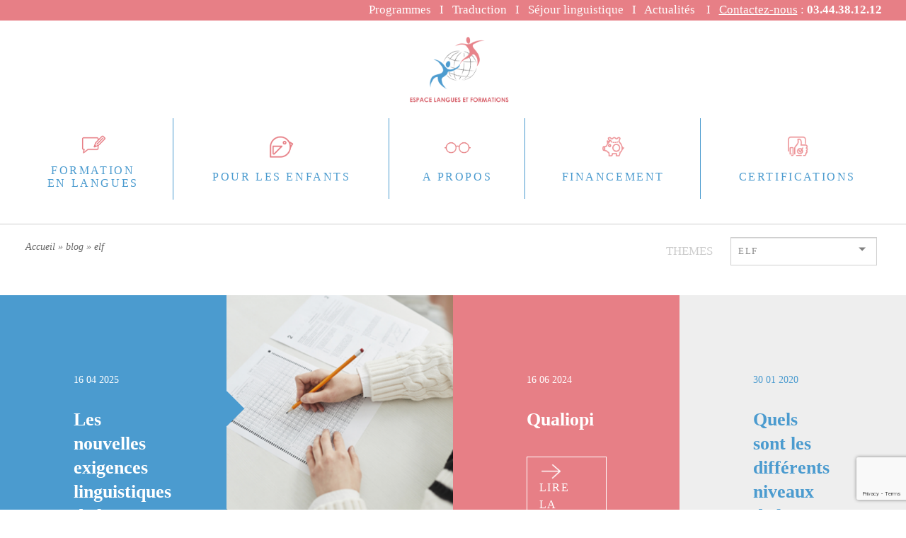

--- FILE ---
content_type: text/html; charset=UTF-8
request_url: https://www.languesetformations.fr/blog/elf/
body_size: 7933
content:
<!doctype html>
<html lang="fr-FR" class="no-js">
    <head>   
        <meta charset="UTF-8">
        <meta http-equiv="X-UA-Compatible" content="IE=edge,chrome=1">
        <meta name="viewport" content="width=device-width, initial-scale=1.0">
        <link href="//www.google-analytics.com" rel="dns-prefetch">
        <link href="https://www.languesetformations.fr/wp-content/themes/mkd-espace-langues/img/icons/favicon.png" rel="shortcut icon">
        <link href="https://www.languesetformations.fr/wp-content/themes/mkd-espace-langues/img/icons/touch.png" sizes="192x192" rel="icon" >
        <link href="https://www.languesetformations.fr/wp-content/themes/mkd-espace-langues/img/icons/touch.png" rel="apple-touch-icon-precomposed">
		<link rel="stylesheet" href="https://use.typekit.net/kba6aqq.css">
        <style type="text/css"> body { opacity:0;transition:opacity 0.2s ease; } </style>           
        <meta name='robots' content='index, follow, max-image-preview:large, max-snippet:-1, max-video-preview:-1' />
	<style>img:is([sizes="auto" i], [sizes^="auto," i]) { contain-intrinsic-size: 3000px 1500px }</style>
	
	<!-- This site is optimized with the Yoast SEO plugin v25.9 - https://yoast.com/wordpress/plugins/seo/ -->
	<title>elf Archives - Espace langues et formations</title>
	<link rel="canonical" href="https://www.languesetformations.fr/blog/elf/" />
	<meta property="og:locale" content="fr_FR" />
	<meta property="og:type" content="article" />
	<meta property="og:title" content="elf Archives - Espace langues et formations" />
	<meta property="og:url" content="https://www.languesetformations.fr/blog/elf/" />
	<meta property="og:site_name" content="Espace langues et formations" />
	<meta name="twitter:card" content="summary_large_image" />
	<script type="application/ld+json" class="yoast-schema-graph">{"@context":"https://schema.org","@graph":[{"@type":"CollectionPage","@id":"https://www.languesetformations.fr/blog/elf/","url":"https://www.languesetformations.fr/blog/elf/","name":"elf Archives - Espace langues et formations","isPartOf":{"@id":"https://www.languesetformations.fr/#website"},"primaryImageOfPage":{"@id":"https://www.languesetformations.fr/blog/elf/#primaryimage"},"image":{"@id":"https://www.languesetformations.fr/blog/elf/#primaryimage"},"thumbnailUrl":"https://www.languesetformations.fr/wp-content/uploads/2025/04/tcf-irn.png","breadcrumb":{"@id":"https://www.languesetformations.fr/blog/elf/#breadcrumb"},"inLanguage":"fr-FR"},{"@type":"ImageObject","inLanguage":"fr-FR","@id":"https://www.languesetformations.fr/blog/elf/#primaryimage","url":"https://www.languesetformations.fr/wp-content/uploads/2025/04/tcf-irn.png","contentUrl":"https://www.languesetformations.fr/wp-content/uploads/2025/04/tcf-irn.png","width":1800,"height":1175,"caption":"TCF IRN A2 B1 B2 Test de connaissance du français évolue"},{"@type":"BreadcrumbList","@id":"https://www.languesetformations.fr/blog/elf/#breadcrumb","itemListElement":[{"@type":"ListItem","position":1,"name":"Accueil","item":"https://www.languesetformations.fr/"},{"@type":"ListItem","position":2,"name":"blog","item":"https://www.languesetformations.fr/blog/"},{"@type":"ListItem","position":3,"name":"elf"}]},{"@type":"WebSite","@id":"https://www.languesetformations.fr/#website","url":"https://www.languesetformations.fr/","name":"Espace langues et formations","description":"Espace langues et formations","potentialAction":[{"@type":"SearchAction","target":{"@type":"EntryPoint","urlTemplate":"https://www.languesetformations.fr/?s={search_term_string}"},"query-input":{"@type":"PropertyValueSpecification","valueRequired":true,"valueName":"search_term_string"}}],"inLanguage":"fr-FR"}]}</script>
	<!-- / Yoast SEO plugin. -->


<link rel='stylesheet' id='wp-block-library-css' href='https://www.languesetformations.fr/wp-includes/css/dist/block-library/style.min.css?ver=6.8.3' media='all' />
<style id='classic-theme-styles-inline-css' type='text/css'>
/*! This file is auto-generated */
.wp-block-button__link{color:#fff;background-color:#32373c;border-radius:9999px;box-shadow:none;text-decoration:none;padding:calc(.667em + 2px) calc(1.333em + 2px);font-size:1.125em}.wp-block-file__button{background:#32373c;color:#fff;text-decoration:none}
</style>
<style id='global-styles-inline-css' type='text/css'>
:root{--wp--preset--aspect-ratio--square: 1;--wp--preset--aspect-ratio--4-3: 4/3;--wp--preset--aspect-ratio--3-4: 3/4;--wp--preset--aspect-ratio--3-2: 3/2;--wp--preset--aspect-ratio--2-3: 2/3;--wp--preset--aspect-ratio--16-9: 16/9;--wp--preset--aspect-ratio--9-16: 9/16;--wp--preset--color--black: #000000;--wp--preset--color--cyan-bluish-gray: #abb8c3;--wp--preset--color--white: #ffffff;--wp--preset--color--pale-pink: #f78da7;--wp--preset--color--vivid-red: #cf2e2e;--wp--preset--color--luminous-vivid-orange: #ff6900;--wp--preset--color--luminous-vivid-amber: #fcb900;--wp--preset--color--light-green-cyan: #7bdcb5;--wp--preset--color--vivid-green-cyan: #00d084;--wp--preset--color--pale-cyan-blue: #8ed1fc;--wp--preset--color--vivid-cyan-blue: #0693e3;--wp--preset--color--vivid-purple: #9b51e0;--wp--preset--gradient--vivid-cyan-blue-to-vivid-purple: linear-gradient(135deg,rgba(6,147,227,1) 0%,rgb(155,81,224) 100%);--wp--preset--gradient--light-green-cyan-to-vivid-green-cyan: linear-gradient(135deg,rgb(122,220,180) 0%,rgb(0,208,130) 100%);--wp--preset--gradient--luminous-vivid-amber-to-luminous-vivid-orange: linear-gradient(135deg,rgba(252,185,0,1) 0%,rgba(255,105,0,1) 100%);--wp--preset--gradient--luminous-vivid-orange-to-vivid-red: linear-gradient(135deg,rgba(255,105,0,1) 0%,rgb(207,46,46) 100%);--wp--preset--gradient--very-light-gray-to-cyan-bluish-gray: linear-gradient(135deg,rgb(238,238,238) 0%,rgb(169,184,195) 100%);--wp--preset--gradient--cool-to-warm-spectrum: linear-gradient(135deg,rgb(74,234,220) 0%,rgb(151,120,209) 20%,rgb(207,42,186) 40%,rgb(238,44,130) 60%,rgb(251,105,98) 80%,rgb(254,248,76) 100%);--wp--preset--gradient--blush-light-purple: linear-gradient(135deg,rgb(255,206,236) 0%,rgb(152,150,240) 100%);--wp--preset--gradient--blush-bordeaux: linear-gradient(135deg,rgb(254,205,165) 0%,rgb(254,45,45) 50%,rgb(107,0,62) 100%);--wp--preset--gradient--luminous-dusk: linear-gradient(135deg,rgb(255,203,112) 0%,rgb(199,81,192) 50%,rgb(65,88,208) 100%);--wp--preset--gradient--pale-ocean: linear-gradient(135deg,rgb(255,245,203) 0%,rgb(182,227,212) 50%,rgb(51,167,181) 100%);--wp--preset--gradient--electric-grass: linear-gradient(135deg,rgb(202,248,128) 0%,rgb(113,206,126) 100%);--wp--preset--gradient--midnight: linear-gradient(135deg,rgb(2,3,129) 0%,rgb(40,116,252) 100%);--wp--preset--font-size--small: 13px;--wp--preset--font-size--medium: 20px;--wp--preset--font-size--large: 36px;--wp--preset--font-size--x-large: 42px;--wp--preset--spacing--20: 0.44rem;--wp--preset--spacing--30: 0.67rem;--wp--preset--spacing--40: 1rem;--wp--preset--spacing--50: 1.5rem;--wp--preset--spacing--60: 2.25rem;--wp--preset--spacing--70: 3.38rem;--wp--preset--spacing--80: 5.06rem;--wp--preset--shadow--natural: 6px 6px 9px rgba(0, 0, 0, 0.2);--wp--preset--shadow--deep: 12px 12px 50px rgba(0, 0, 0, 0.4);--wp--preset--shadow--sharp: 6px 6px 0px rgba(0, 0, 0, 0.2);--wp--preset--shadow--outlined: 6px 6px 0px -3px rgba(255, 255, 255, 1), 6px 6px rgba(0, 0, 0, 1);--wp--preset--shadow--crisp: 6px 6px 0px rgba(0, 0, 0, 1);}:where(.is-layout-flex){gap: 0.5em;}:where(.is-layout-grid){gap: 0.5em;}body .is-layout-flex{display: flex;}.is-layout-flex{flex-wrap: wrap;align-items: center;}.is-layout-flex > :is(*, div){margin: 0;}body .is-layout-grid{display: grid;}.is-layout-grid > :is(*, div){margin: 0;}:where(.wp-block-columns.is-layout-flex){gap: 2em;}:where(.wp-block-columns.is-layout-grid){gap: 2em;}:where(.wp-block-post-template.is-layout-flex){gap: 1.25em;}:where(.wp-block-post-template.is-layout-grid){gap: 1.25em;}.has-black-color{color: var(--wp--preset--color--black) !important;}.has-cyan-bluish-gray-color{color: var(--wp--preset--color--cyan-bluish-gray) !important;}.has-white-color{color: var(--wp--preset--color--white) !important;}.has-pale-pink-color{color: var(--wp--preset--color--pale-pink) !important;}.has-vivid-red-color{color: var(--wp--preset--color--vivid-red) !important;}.has-luminous-vivid-orange-color{color: var(--wp--preset--color--luminous-vivid-orange) !important;}.has-luminous-vivid-amber-color{color: var(--wp--preset--color--luminous-vivid-amber) !important;}.has-light-green-cyan-color{color: var(--wp--preset--color--light-green-cyan) !important;}.has-vivid-green-cyan-color{color: var(--wp--preset--color--vivid-green-cyan) !important;}.has-pale-cyan-blue-color{color: var(--wp--preset--color--pale-cyan-blue) !important;}.has-vivid-cyan-blue-color{color: var(--wp--preset--color--vivid-cyan-blue) !important;}.has-vivid-purple-color{color: var(--wp--preset--color--vivid-purple) !important;}.has-black-background-color{background-color: var(--wp--preset--color--black) !important;}.has-cyan-bluish-gray-background-color{background-color: var(--wp--preset--color--cyan-bluish-gray) !important;}.has-white-background-color{background-color: var(--wp--preset--color--white) !important;}.has-pale-pink-background-color{background-color: var(--wp--preset--color--pale-pink) !important;}.has-vivid-red-background-color{background-color: var(--wp--preset--color--vivid-red) !important;}.has-luminous-vivid-orange-background-color{background-color: var(--wp--preset--color--luminous-vivid-orange) !important;}.has-luminous-vivid-amber-background-color{background-color: var(--wp--preset--color--luminous-vivid-amber) !important;}.has-light-green-cyan-background-color{background-color: var(--wp--preset--color--light-green-cyan) !important;}.has-vivid-green-cyan-background-color{background-color: var(--wp--preset--color--vivid-green-cyan) !important;}.has-pale-cyan-blue-background-color{background-color: var(--wp--preset--color--pale-cyan-blue) !important;}.has-vivid-cyan-blue-background-color{background-color: var(--wp--preset--color--vivid-cyan-blue) !important;}.has-vivid-purple-background-color{background-color: var(--wp--preset--color--vivid-purple) !important;}.has-black-border-color{border-color: var(--wp--preset--color--black) !important;}.has-cyan-bluish-gray-border-color{border-color: var(--wp--preset--color--cyan-bluish-gray) !important;}.has-white-border-color{border-color: var(--wp--preset--color--white) !important;}.has-pale-pink-border-color{border-color: var(--wp--preset--color--pale-pink) !important;}.has-vivid-red-border-color{border-color: var(--wp--preset--color--vivid-red) !important;}.has-luminous-vivid-orange-border-color{border-color: var(--wp--preset--color--luminous-vivid-orange) !important;}.has-luminous-vivid-amber-border-color{border-color: var(--wp--preset--color--luminous-vivid-amber) !important;}.has-light-green-cyan-border-color{border-color: var(--wp--preset--color--light-green-cyan) !important;}.has-vivid-green-cyan-border-color{border-color: var(--wp--preset--color--vivid-green-cyan) !important;}.has-pale-cyan-blue-border-color{border-color: var(--wp--preset--color--pale-cyan-blue) !important;}.has-vivid-cyan-blue-border-color{border-color: var(--wp--preset--color--vivid-cyan-blue) !important;}.has-vivid-purple-border-color{border-color: var(--wp--preset--color--vivid-purple) !important;}.has-vivid-cyan-blue-to-vivid-purple-gradient-background{background: var(--wp--preset--gradient--vivid-cyan-blue-to-vivid-purple) !important;}.has-light-green-cyan-to-vivid-green-cyan-gradient-background{background: var(--wp--preset--gradient--light-green-cyan-to-vivid-green-cyan) !important;}.has-luminous-vivid-amber-to-luminous-vivid-orange-gradient-background{background: var(--wp--preset--gradient--luminous-vivid-amber-to-luminous-vivid-orange) !important;}.has-luminous-vivid-orange-to-vivid-red-gradient-background{background: var(--wp--preset--gradient--luminous-vivid-orange-to-vivid-red) !important;}.has-very-light-gray-to-cyan-bluish-gray-gradient-background{background: var(--wp--preset--gradient--very-light-gray-to-cyan-bluish-gray) !important;}.has-cool-to-warm-spectrum-gradient-background{background: var(--wp--preset--gradient--cool-to-warm-spectrum) !important;}.has-blush-light-purple-gradient-background{background: var(--wp--preset--gradient--blush-light-purple) !important;}.has-blush-bordeaux-gradient-background{background: var(--wp--preset--gradient--blush-bordeaux) !important;}.has-luminous-dusk-gradient-background{background: var(--wp--preset--gradient--luminous-dusk) !important;}.has-pale-ocean-gradient-background{background: var(--wp--preset--gradient--pale-ocean) !important;}.has-electric-grass-gradient-background{background: var(--wp--preset--gradient--electric-grass) !important;}.has-midnight-gradient-background{background: var(--wp--preset--gradient--midnight) !important;}.has-small-font-size{font-size: var(--wp--preset--font-size--small) !important;}.has-medium-font-size{font-size: var(--wp--preset--font-size--medium) !important;}.has-large-font-size{font-size: var(--wp--preset--font-size--large) !important;}.has-x-large-font-size{font-size: var(--wp--preset--font-size--x-large) !important;}
:where(.wp-block-post-template.is-layout-flex){gap: 1.25em;}:where(.wp-block-post-template.is-layout-grid){gap: 1.25em;}
:where(.wp-block-columns.is-layout-flex){gap: 2em;}:where(.wp-block-columns.is-layout-grid){gap: 2em;}
:root :where(.wp-block-pullquote){font-size: 1.5em;line-height: 1.6;}
</style>
<link rel='stylesheet' id='contact-form-7-css' href='https://www.languesetformations.fr/wp-content/plugins/contact-form-7/includes/css/styles.css?ver=6.1.1' media='all' />
<link rel='stylesheet' id='responsive-menu-css' href='https://www.languesetformations.fr/wp-content/plugins/responsive-menu-data/css/responsive-menu-1.css?ver=1.0' media='all' />
<link rel='stylesheet' id='slickslider-css' href='https://www.languesetformations.fr/wp-content/themes/mkd-espace-langues/js/lib/slick/slick.css?ver=1.0' media='all' />
<link rel='stylesheet' id='slickslidertheme-css' href='https://www.languesetformations.fr/wp-content/themes/mkd-espace-langues/js/lib/slick/slick-theme.css?ver=1.0' media='all' />
<link rel='stylesheet' id='mwtk-css' href='https://www.languesetformations.fr/wp-content/themes/mkd-espace-langues/style.css?ver=1.3' media='all' />
<script type="text/javascript" src="https://www.languesetformations.fr/wp-includes/js/jquery/jquery.min.js?ver=3.7.1" id="jquery-core-js"></script>
<script type="text/javascript" src="https://www.languesetformations.fr/wp-content/themes/mkd-espace-langues/js/lib/selectize/js/standalone/selectize.js?ver=2.7.1" id="selectize-js"></script>
<script type="text/javascript" src="https://www.languesetformations.fr/wp-content/themes/mkd-espace-langues/js/scripts.js?ver=1.2.0" id="mwtkscripts-js"></script>
         



        <!-- analytics google -->
                      

                                    <script nonce="54FsfH87s99smX">               
                        window.dataLayer = window.dataLayer || [];
                        function gtag(){dataLayer.push(arguments);}
                        gtag('consent', 'default', {
                            'ad_storage': 'denied',
                            'analytics_storage': 'denied'
                        });

                        window.ga=window.ga||function(){(ga.q=ga.q||[]).push(arguments)};    
                        window['ga-disable-GTM'] = true;
                        ga('set', 'anonymizeIp', true);
                        ga('create', 'GTM', {'cookieExpires': 86400});
                    </script>
                         
                                           
        <!-- Google Tag Manager -->
        <script>(function(w,d,s,l,i){w[l]=w[l]||[];w[l].push({'gtm.start':
        new Date().getTime(),event:'gtm.js'});var f=d.getElementsByTagName(s)[0],
        j=d.createElement(s),dl=l!='dataLayer'?'&l='+l:'';j.async=true;j.src=
        'https://www.googletagmanager.com/gtm.js?id='+i+dl;f.parentNode.insertBefore(j,f);
        })(window,document,'script','dataLayer','GTM-N2FQFDB');</script>
        <!-- End Google Tag Manager -->
    </head>
    <body id="body" class="archive category category-elf category-1 wp-theme-mkd-espace-langues" >
        <!-- Google Tag Manager (noscript) -->
        <noscript><iframe src="https://www.googletagmanager.com/ns.html?id=GTM-N2FQFDB"
        height="0" width="0" style="display:none;visibility:hidden"></iframe></noscript>
        <!-- End Google Tag Manager (noscript) -->

        <!-- wrapper -->
        <div class="wrapper-wide">

            <!-- header -->
            <header class="header clear" role="banner">


                <div class="top">
                    <div class="ctn">
                        <div class="left page-content invert condensed">
                            <div id="black-studio-tinymce-6" class="widget_black_studio_tinymce"><div class="textwidget"><p><a class="no-ul" href="https://www.languesetformations.fr/formations-en-langues/introduction-programmes-de-formations/"><span class="font-Proxima_Nova_Bold h6">Programmes</span></a><span class="font-Proxima_Nova_Bold h6">&nbsp;&nbsp; I&nbsp;&nbsp; </span><a class="font-Proxima_Nova_Bold h6" href="https://www.languesetformations.fr/traduction/">Traduction</a><span class="font-Proxima_Nova_Bold h6"> &nbsp; I&nbsp;&nbsp; </span><a class="font-Proxima_Nova_Bold h6" href="https://www.languesetformations.fr/sejours-linguistiques/">Séjour linguistique</a><span class="font-Proxima_Nova_Bold h6"> &nbsp; I&nbsp;&nbsp;&nbsp;</span><a class="font-Proxima_Nova_Bold h6" href="https://www.languesetformations.fr/blog/">Actualités</a><span class="font-Proxima_Nova_Bold h6"> &nbsp;&nbsp; I&nbsp;&nbsp; </span><a href="https://www.languesetformations.fr/prise-contact/">Contactez-nous</a><span class="font-Proxima_Nova_Bold h6"> : </span><a class="font-Proxima_Nova_Bold h6" href="tel:03.44.38.12.12"><strong>03.44.38.12.12</strong></a></p>
</div></div>                                                    </div>
                    </div>
                </div>
                <div class="middle">
                    <div class="ctn">
                        <!-- logo -->
                        <div class="logo">
                            <a href="https://www.languesetformations.fr">
                                <img src="https://www.languesetformations.fr/wp-content/themes/mkd-espace-langues/img/logo.png" alt="Espace langues et formations" class="logo-img">
                            </a>                 
                        </div>
                        <!-- /logo -->

                        <!-- nav -->
                        <nav class="nav menu" role="navigation">
                            <ul class="main-menu"><li class="has-children has-icon active-on"><a href="https://www.languesetformations.fr/formations-en-langues/"><div class="ic-menu"><img src="https://www.languesetformations.fr/wp-content/uploads/2021/03/home-elf_03.png" alt="&lt;div&gt;Formation &lt;br&gt;en langues&lt;/div&gt;"/></div><span class="title"><div>Formation <br>en langues</div></span></a>
<div class="sub-menu " ><div class="inner"> <div class="thumb" style=""></div> <div class="sub-table"><ul>
	<li class="active-on" ><a href="https://www.languesetformations.fr/formations-en-langues/developper-vos-competences-formation-pour-adultes/cours-anglais/"><span class="title">Cours d’anglais</span></a></li>
	<li class="active-on" ><a href="https://www.languesetformations.fr/formations-en-langues/developper-vos-competences-formation-pour-adultes/cours-allemand-surmesure-compiegne/"><span class="title">Cours d’allemand</span></a></li>
	<li class="active-on" ><a href="https://www.languesetformations.fr/formations-en-langues/developper-vos-competences-formation-pour-adultes/cours-italien-personnalises-compiegne/"><span class="title">Cours d’italien</span></a></li>
	<li class="active-on" ><a href="https://www.languesetformations.fr/formations-en-langues/developper-vos-competences-formation-pour-adultes/formation-cours-despagnol/"><span class="title">Cours d’espagnol</span></a></li>
	<li class="active-on" ><a href="https://www.languesetformations.fr/formations-en-langues/developper-vos-competences-formation-pour-adultes/apprendre-cours-de-portugais/"><span class="title">Cours de portugais</span></a></li>
	<li class="active-on" ><a href="https://www.languesetformations.fr/formations-en-langues/developper-vos-competences-formation-pour-adultes/cours-arabe-sur-mesure-compiegne-apprendre/"><span class="title">Cours d’Arabe</span></a></li>
	<li class="active-on" ><a href="https://www.languesetformations.fr/formations-en-langues/developper-vos-competences-formation-pour-adultes/apprendre-cours-de-russe-langue/"><span class="title">Cours de Russe</span></a></li>
	<li class="active-on" ><a href="https://www.languesetformations.fr/formations-en-langues/developper-vos-competences-formation-pour-adultes/cours-de-japonais/"><span class="title">Cours de japonais</span></a></li>
	<li class="active-on" ><a href="https://www.languesetformations.fr/formations-en-langues/developper-vos-competences-formation-pour-adultes/langue-des-signes-lsf/"><span class="title">Cours de Langue des signes</span></a></li>
</ul> </div> </div> </div>
</li>
<li class="has-icon active-on"><a href="https://www.languesetformations.fr/formations-en-langues/langlais-pour-enfants-compiegne/"><div class="ic-menu"><img src="https://www.languesetformations.fr/wp-content/uploads/2021/03/home-elf_05.png" alt="Pour les enfants"/></div><span class="title">Pour les enfants</span></a></li>
<li class="has-children has-icon active-on"><a href="https://www.languesetformations.fr/a-propos-apprendre-une-langue-a-compiegne/"><div class="ic-menu"><img src="https://www.languesetformations.fr/wp-content/uploads/2021/04/elf.png" alt="A propos"/></div><span class="title">A propos</span></a>
<div class="sub-menu " ><div class="inner"> <div class="thumb" style=""></div> <div class="sub-table"><ul>
	<li class="active-on" ><a href="https://www.languesetformations.fr/a-propos-apprendre-une-langue-a-compiegne/centre-de-formation-en-langue-a-compiegne/"><span class="title">En chiffres</span></a></li>
</ul> </div> </div> </div>
</li>
<li class="has-icon active-on"><a href="https://www.languesetformations.fr/financer-sa-formation-en-langue-avec-le-cpf/"><div class="ic-menu"><img src="https://www.languesetformations.fr/wp-content/uploads/2021/04/financement.png" alt="Financement"/></div><span class="title">Financement</span></a></li>
<li class="has-icon active-on"><a href="https://www.languesetformations.fr/formations-en-langues/certifications-et-tests-de-langues/"><div class="ic-menu"><img src="https://www.languesetformations.fr/wp-content/uploads/2021/04/certifications.png" alt="Certifications"/></div><span class="title">Certifications</span></a></li>
</ul>                        </nav>
                        <!-- /nav -->
                    </div>                    
                </div>
            </header>
            <!-- /header -->
<main role="main">

    <section class="page-actualites">
        <div class="ctn top">
            <div class="c-1">
                <div class="breadcrumbs">
                    <p id="breadcrumbs"><span xmlns:v="http://rdf.data-vocabulary.org/#"><span typeof="v:Breadcrumb"><a href="https://www.languesetformations.fr" rel="v:url" property="v:title">Accueil</a> » <span rel="v:child" typeof="v:Breadcrumb"><a href="https://www.languesetformations.fr/blog/" rel="v:url" property="v:title">blog</a> » <span class="breadcrumb_last">elf</span></span></span></span></p>                </div>
            </div>
            <div class="c-2">
                <div class="filter">
                    <span class="label">Themes</span>
                    <select id="filter-cat">
                                                    <option value="https://www.languesetformations.fr/blog/elf/">elf</option>
                                                    <option value="https://www.languesetformations.fr/blog/formations/">Formations</option>
                                                    <option value="https://www.languesetformations.fr/blog/metier/">Métier</option>
                                            </select>   
                                    </div>
            </div>
        </div>
        <br>
        <div class="ctn">
            <div class="list-posts actualites">
                  
                    <article id="post-3166" class="item portfolio clickit" >   
                        <a  class="content" href="https://www.languesetformations.fr/blog/elf/test-de-connaissance-du-francais-irn-evolue/" title="Les nouvelles exigences linguistiques de la réforme immigration 2024">
                            <div class="c-1 infos">
                                <div class="content">
                                    <div class="date">
                                        16 04 2025                                    </div>
                                    <h2>
                                        Les nouvelles exigences linguistiques de la réforme immigration 2024 
                                    </h2>                                   
                                    <div class="plus"> 
                                        Lire la suite
                                    </div>                                   
                                </div>                                                
                            </div>  
                            <div class="c-2 thumb">      
                                <img src="https://www.languesetformations.fr/wp-content/uploads/2025/04/tcf-irn-1200x783.png" class="attachment-size-1200 size-size-1200 wp-post-image" alt="TCF IRN A2 B1 B2 Test de connaissance du français évolue" decoding="async" fetchpriority="high" srcset="https://www.languesetformations.fr/wp-content/uploads/2025/04/tcf-irn-1200x783.png 1200w, https://www.languesetformations.fr/wp-content/uploads/2025/04/tcf-irn-1000x653.png 1000w, https://www.languesetformations.fr/wp-content/uploads/2025/04/tcf-irn-1500x979.png 1500w, https://www.languesetformations.fr/wp-content/uploads/2025/04/tcf-irn-300x196.png 300w, https://www.languesetformations.fr/wp-content/uploads/2025/04/tcf-irn-600x392.png 600w, https://www.languesetformations.fr/wp-content/uploads/2025/04/tcf-irn-1536x1003.png 1536w, https://www.languesetformations.fr/wp-content/uploads/2025/04/tcf-irn-400x261.png 400w, https://www.languesetformations.fr/wp-content/uploads/2025/04/tcf-irn-800x522.png 800w, https://www.languesetformations.fr/wp-content/uploads/2025/04/tcf-irn-1600x1044.png 1600w, https://www.languesetformations.fr/wp-content/uploads/2025/04/tcf-irn.png 1800w" sizes="(max-width: 1200px) 100vw, 1200px" />                            </div>
                        </a>
                    </article>                   
                      
                    <article id="post-2240" class="item portfolio clickit" >   
                        <a  class="content" href="https://www.languesetformations.fr/blog/elf/certification-qualiopi-espace-langues-et-formations/" title="Qualiopi">
                            <div class="c-1 infos">
                                <div class="content">
                                    <div class="date">
                                        16 06 2024                                    </div>
                                    <h2>
                                        Qualiopi 
                                    </h2>                                   
                                    <div class="plus"> 
                                        Lire la suite
                                    </div>                                   
                                </div>                                                
                            </div>  
                            <div class="c-2 thumb">      
                                <img src="https://www.languesetformations.fr/wp-content/uploads/2024/06/pexels-rocketmann-prod-9486674-1200x1798.jpg" class="attachment-size-1200 size-size-1200 wp-post-image" alt="Certification Qualiopi Qualiopi ESPACE LANGUES ET FORMATIONS" decoding="async" srcset="https://www.languesetformations.fr/wp-content/uploads/2024/06/pexels-rocketmann-prod-9486674-1200x1798.jpg 1200w, https://www.languesetformations.fr/wp-content/uploads/2024/06/pexels-rocketmann-prod-9486674-1000x1498.jpg 1000w, https://www.languesetformations.fr/wp-content/uploads/2024/06/pexels-rocketmann-prod-9486674-1500x2247.jpg 1500w, https://www.languesetformations.fr/wp-content/uploads/2024/06/pexels-rocketmann-prod-9486674-300x449.jpg 300w, https://www.languesetformations.fr/wp-content/uploads/2024/06/pexels-rocketmann-prod-9486674-600x899.jpg 600w, https://www.languesetformations.fr/wp-content/uploads/2024/06/pexels-rocketmann-prod-9486674-1025x1536.jpg 1025w, https://www.languesetformations.fr/wp-content/uploads/2024/06/pexels-rocketmann-prod-9486674-1367x2048.jpg 1367w, https://www.languesetformations.fr/wp-content/uploads/2024/06/pexels-rocketmann-prod-9486674-400x599.jpg 400w, https://www.languesetformations.fr/wp-content/uploads/2024/06/pexels-rocketmann-prod-9486674-800x1198.jpg 800w, https://www.languesetformations.fr/wp-content/uploads/2024/06/pexels-rocketmann-prod-9486674-1600x2397.jpg 1600w, https://www.languesetformations.fr/wp-content/uploads/2024/06/pexels-rocketmann-prod-9486674-2000x2996.jpg 2000w, https://www.languesetformations.fr/wp-content/uploads/2024/06/pexels-rocketmann-prod-9486674-scaled.jpg 1709w" sizes="(max-width: 1200px) 100vw, 1200px" />                            </div>
                        </a>
                    </article>                   
                      
                    <article id="post-353" class="item portfolio clickit" >   
                        <a  class="content" href="https://www.languesetformations.fr/blog/formations/quels-sont-les-differents-niveaux-de-langue/" title="Quels sont les différents niveaux de langue ?">
                            <div class="c-1 infos">
                                <div class="content">
                                    <div class="date">
                                        30 01 2020                                    </div>
                                    <h2>
                                        Quels sont les différents niveaux de langue ? 
                                    </h2>                                   
                                    <div class="plus"> 
                                        Lire la suite
                                    </div>                                   
                                </div>                                                
                            </div>  
                            <div class="c-2 thumb">      
                                                            </div>
                        </a>
                    </article>                   
                                </div>
            <div class="pagination">
                <span>
                      
                </span>
            </div>
            <br />
        </div>
    </section>
</main>
<!-- footer -->
<footer class="footer" role="contentinfo" >

    <div class="infos">
        <div class="ctn">
            <div class="c-1">
                <div class="logo">
                    <a href="https://www.languesetformations.fr">
                        <img src="https://www.languesetformations.fr/wp-content/themes/mkd-espace-langues/img/logo.png" alt="Espace langues et formations" class="logo-img">
                    </a>                 
                </div>
            </div>           
            <div class="c-2">            
                <div class="menu-footer">
                    <nav class="nav menu" role="navigation">
                        <ul class="main-menu"><li class="active-on" ><a href="https://www.languesetformations.fr/formations-en-langues/"><span class="title">Formation en langues</span></a></li>
<li class="active-on" ><a href="https://www.languesetformations.fr/formations-en-langues/langlais-pour-enfants-compiegne/"><span class="title">Anglais pour les enfants</span></a></li>
<li class="active-on" ><a href="https://www.languesetformations.fr/a-propos-apprendre-une-langue-a-compiegne/"><span class="title">A propos</span></a></li>
<li class="active-on" ><a href="https://www.languesetformations.fr/financer-sa-formation-en-langue-avec-le-cpf/"><span class="title">Financement</span></a></li>
<li class="active-on" ><a href="https://www.languesetformations.fr/formations-en-langues/certifications-et-tests-de-langues/"><span class="title">Certifications</span></a></li>
</ul>                    </nav>
                </div>
            </div>
            <div class="c-3">
                <div id="black-studio-tinymce-8" class="widget_black_studio_tinymce"><div class="textwidget"><p><strong>Espace Langues<br />
et Formations<br />
</strong>49 bis rue de Paris<br />
60200 Compiègne<br />
<a href="tel:03.44.38.12.12"><strong>03.44.38.12.12</strong></a></p>
</div></div>            </div>
        </div>

    </div>
    <div class="mentions">
        <div class="ctn page-content invert">
            <div id="black-studio-tinymce-7" class="widget_black_studio_tinymce"><div class="textwidget"><p style="text-align: center;"><a href="https://www.languesetformations.fr/mentions-legales/" rel="nofollow noopener noreferrer">Mentions légales</a></p>
</div></div><div id="text-3" class="widget_text">			<div class="textwidget"><p><a href="https://www.languesetformations.fr/legal/">Conditions générales de ventes</a></p>
</div>
		</div>        </div>
    </div>
</footer>                     
<!-- /footer -->
</div>

 
<!-- /wrapper -->

<script type="speculationrules">
{"prefetch":[{"source":"document","where":{"and":[{"href_matches":"\/*"},{"not":{"href_matches":["\/wp-*.php","\/wp-admin\/*","\/wp-content\/uploads\/*","\/wp-content\/*","\/wp-content\/plugins\/*","\/wp-content\/themes\/mkd-espace-langues\/*","\/*\\?(.+)"]}},{"not":{"selector_matches":"a[rel~=\"nofollow\"]"}},{"not":{"selector_matches":".no-prefetch, .no-prefetch a"}}]},"eagerness":"conservative"}]}
</script>
<!-- Added by Responsive Menu Plugin for WordPress - http://responsive.menu -->

<div id="responsive-menu" >

    
        <div id="responsive-menu-title">

            
                                    
                <img src="https://www.languesetformations.fr/wp-content/uploads/2021/04/logo.png" 
                     class="RMImage" 
                     alt="Espace langues et formations" 
                     title="Espace langues et formations" />
                
            
            
                                
            Espace langues et formations                
                        
        </div>
    
    <ul id="menu-menu-principal-1" class="responsive-menu"><li class="has-children"><a href="https://www.languesetformations.fr/formations-en-langues/"><div>Formation <br>en langues</div></a>
<ul class="sub-menu">
	<li><a href="https://www.languesetformations.fr/formations-en-langues/developper-vos-competences-formation-pour-adultes/cours-anglais/">Cours d’anglais</a></li>
	<li><a href="https://www.languesetformations.fr/formations-en-langues/developper-vos-competences-formation-pour-adultes/cours-allemand-surmesure-compiegne/">Cours d’allemand</a></li>
	<li><a href="https://www.languesetformations.fr/formations-en-langues/developper-vos-competences-formation-pour-adultes/cours-italien-personnalises-compiegne/">Cours d’italien</a></li>
	<li><a href="https://www.languesetformations.fr/formations-en-langues/developper-vos-competences-formation-pour-adultes/formation-cours-despagnol/">Cours d’espagnol</a></li>
	<li><a href="https://www.languesetformations.fr/formations-en-langues/developper-vos-competences-formation-pour-adultes/apprendre-cours-de-portugais/">Cours de portugais</a></li>
	<li><a href="https://www.languesetformations.fr/formations-en-langues/developper-vos-competences-formation-pour-adultes/cours-arabe-sur-mesure-compiegne-apprendre/">Cours d’Arabe</a></li>
	<li><a href="https://www.languesetformations.fr/formations-en-langues/developper-vos-competences-formation-pour-adultes/apprendre-cours-de-russe-langue/">Cours de Russe</a></li>
	<li><a href="https://www.languesetformations.fr/formations-en-langues/developper-vos-competences-formation-pour-adultes/cours-de-japonais/">Cours de japonais</a></li>
	<li><a href="https://www.languesetformations.fr/formations-en-langues/developper-vos-competences-formation-pour-adultes/langue-des-signes-lsf/">Cours de Langue des signes</a></li>
</ul>
</li>
<li><a href="https://www.languesetformations.fr/formations-en-langues/langlais-pour-enfants-compiegne/">Pour les enfants</a></li>
<li class="has-children"><a href="https://www.languesetformations.fr/a-propos-apprendre-une-langue-a-compiegne/">A propos</a>
<ul class="sub-menu">
	<li><a href="https://www.languesetformations.fr/a-propos-apprendre-une-langue-a-compiegne/centre-de-formation-en-langue-a-compiegne/">En chiffres</a></li>
</ul>
</li>
<li><a href="https://www.languesetformations.fr/financer-sa-formation-en-langue-avec-le-cpf/">Financement</a></li>
<li><a href="https://www.languesetformations.fr/formations-en-langues/certifications-et-tests-de-langues/">Certifications</a></li>
</ul>    <div class="widget-menu"> <div id="black-studio-tinymce-6" class="widget_black_studio_tinymce"><div class="textwidget"><p><a class="no-ul" href="https://www.languesetformations.fr/formations-en-langues/introduction-programmes-de-formations/"><span class="font-Proxima_Nova_Bold h6">Programmes</span></a><span class="font-Proxima_Nova_Bold h6">&nbsp;&nbsp; I&nbsp;&nbsp; </span><a class="font-Proxima_Nova_Bold h6" href="https://www.languesetformations.fr/traduction/">Traduction</a><span class="font-Proxima_Nova_Bold h6"> &nbsp; I&nbsp;&nbsp; </span><a class="font-Proxima_Nova_Bold h6" href="https://www.languesetformations.fr/sejours-linguistiques/">Séjour linguistique</a><span class="font-Proxima_Nova_Bold h6"> &nbsp; I&nbsp;&nbsp;&nbsp;</span><a class="font-Proxima_Nova_Bold h6" href="https://www.languesetformations.fr/blog/">Actualités</a><span class="font-Proxima_Nova_Bold h6"> &nbsp;&nbsp; I&nbsp;&nbsp; </span><a href="https://www.languesetformations.fr/prise-contact/">Contactez-nous</a><span class="font-Proxima_Nova_Bold h6"> : </span><a class="font-Proxima_Nova_Bold h6" href="tel:03.44.38.12.12"><strong>03.44.38.12.12</strong></a></p>
</div></div></div>
        
</div><!-- Added by Responsive Menu Plugin for WordPress - http://responsive.menu -->

<div id="click-menu" 
     class=" 
     overlay"
     role="button" 
     aria-label="Responsive Menu Button"
     >


        
        <div class="threeLines" id="RMX">×</div>
    
    


    <div class="threeLines" id="RM3Lines">       
        <div class="line"></div>
        <div class="line"></div>
        <div class="line"></div>
    </div>



</div><link rel='stylesheet' id='selectize-style-css' href='https://www.languesetformations.fr/wp-content/themes/mkd-espace-langues/js/lib/selectize/css/selectize.css?ver=6.8.3' media='all' />
<script type="text/javascript" src="https://www.languesetformations.fr/wp-includes/js/dist/hooks.min.js?ver=4d63a3d491d11ffd8ac6" id="wp-hooks-js"></script>
<script type="text/javascript" src="https://www.languesetformations.fr/wp-includes/js/dist/i18n.min.js?ver=5e580eb46a90c2b997e6" id="wp-i18n-js"></script>
<script type="text/javascript" id="wp-i18n-js-after">
/* <![CDATA[ */
wp.i18n.setLocaleData( { 'text direction\u0004ltr': [ 'ltr' ] } );
/* ]]> */
</script>
<script type="text/javascript" src="https://www.languesetformations.fr/wp-content/plugins/contact-form-7/includes/swv/js/index.js?ver=6.1.1" id="swv-js"></script>
<script type="text/javascript" id="contact-form-7-js-translations">
/* <![CDATA[ */
( function( domain, translations ) {
	var localeData = translations.locale_data[ domain ] || translations.locale_data.messages;
	localeData[""].domain = domain;
	wp.i18n.setLocaleData( localeData, domain );
} )( "contact-form-7", {"translation-revision-date":"2025-02-06 12:02:14+0000","generator":"GlotPress\/4.0.1","domain":"messages","locale_data":{"messages":{"":{"domain":"messages","plural-forms":"nplurals=2; plural=n > 1;","lang":"fr"},"This contact form is placed in the wrong place.":["Ce formulaire de contact est plac\u00e9 dans un mauvais endroit."],"Error:":["Erreur\u00a0:"]}},"comment":{"reference":"includes\/js\/index.js"}} );
/* ]]> */
</script>
<script type="text/javascript" id="contact-form-7-js-before">
/* <![CDATA[ */
var wpcf7 = {
    "api": {
        "root": "https:\/\/www.languesetformations.fr\/wp-json\/",
        "namespace": "contact-form-7\/v1"
    }
};
/* ]]> */
</script>
<script type="text/javascript" src="https://www.languesetformations.fr/wp-content/plugins/contact-form-7/includes/js/index.js?ver=6.1.1" id="contact-form-7-js"></script>
<script type="text/javascript" src="https://www.languesetformations.fr/wp-content/plugins/responsive-menu-data/js/responsive-menu-1.js?ver=1.0" id="responsive-menu-js"></script>
<script type="text/javascript" src="https://www.languesetformations.fr/wp-content/themes/mkd-espace-langues/js/lib/slick/slick.js?ver=1.0.0" id="slickslider-js"></script>
<script type="text/javascript" src="https://www.google.com/recaptcha/api.js?render=6LcjogsaAAAAAAk73T4s6ri3DC_-bQvmgbQKdJWt&amp;ver=3.0" id="google-recaptcha-js"></script>
<script type="text/javascript" src="https://www.languesetformations.fr/wp-includes/js/dist/vendor/wp-polyfill.min.js?ver=3.15.0" id="wp-polyfill-js"></script>
<script type="text/javascript" id="wpcf7-recaptcha-js-before">
/* <![CDATA[ */
var wpcf7_recaptcha = {
    "sitekey": "6LcjogsaAAAAAAk73T4s6ri3DC_-bQvmgbQKdJWt",
    "actions": {
        "homepage": "homepage",
        "contactform": "contactform"
    }
};
/* ]]> */
</script>
<script type="text/javascript" src="https://www.languesetformations.fr/wp-content/plugins/contact-form-7/modules/recaptcha/index.js?ver=6.1.1" id="wpcf7-recaptcha-js"></script>
    

<script type="text/javascript">
    jQuery(function () {
        var $ = jQuery;
        $('select').selectize();

        if ($("#filter-cat").length) {

            $("#filter-cat")[0].selectize.on("change", function (event) {
                window.location.href = event;
            });
        }

    });
</script>

<!-- analytics piwik -->

</body>
</html>



--- FILE ---
content_type: text/html; charset=utf-8
request_url: https://www.google.com/recaptcha/api2/anchor?ar=1&k=6LcjogsaAAAAAAk73T4s6ri3DC_-bQvmgbQKdJWt&co=aHR0cHM6Ly93d3cubGFuZ3Vlc2V0Zm9ybWF0aW9ucy5mcjo0NDM.&hl=en&v=PoyoqOPhxBO7pBk68S4YbpHZ&size=invisible&anchor-ms=20000&execute-ms=30000&cb=bhcbsdj6aomg
body_size: 48685
content:
<!DOCTYPE HTML><html dir="ltr" lang="en"><head><meta http-equiv="Content-Type" content="text/html; charset=UTF-8">
<meta http-equiv="X-UA-Compatible" content="IE=edge">
<title>reCAPTCHA</title>
<style type="text/css">
/* cyrillic-ext */
@font-face {
  font-family: 'Roboto';
  font-style: normal;
  font-weight: 400;
  font-stretch: 100%;
  src: url(//fonts.gstatic.com/s/roboto/v48/KFO7CnqEu92Fr1ME7kSn66aGLdTylUAMa3GUBHMdazTgWw.woff2) format('woff2');
  unicode-range: U+0460-052F, U+1C80-1C8A, U+20B4, U+2DE0-2DFF, U+A640-A69F, U+FE2E-FE2F;
}
/* cyrillic */
@font-face {
  font-family: 'Roboto';
  font-style: normal;
  font-weight: 400;
  font-stretch: 100%;
  src: url(//fonts.gstatic.com/s/roboto/v48/KFO7CnqEu92Fr1ME7kSn66aGLdTylUAMa3iUBHMdazTgWw.woff2) format('woff2');
  unicode-range: U+0301, U+0400-045F, U+0490-0491, U+04B0-04B1, U+2116;
}
/* greek-ext */
@font-face {
  font-family: 'Roboto';
  font-style: normal;
  font-weight: 400;
  font-stretch: 100%;
  src: url(//fonts.gstatic.com/s/roboto/v48/KFO7CnqEu92Fr1ME7kSn66aGLdTylUAMa3CUBHMdazTgWw.woff2) format('woff2');
  unicode-range: U+1F00-1FFF;
}
/* greek */
@font-face {
  font-family: 'Roboto';
  font-style: normal;
  font-weight: 400;
  font-stretch: 100%;
  src: url(//fonts.gstatic.com/s/roboto/v48/KFO7CnqEu92Fr1ME7kSn66aGLdTylUAMa3-UBHMdazTgWw.woff2) format('woff2');
  unicode-range: U+0370-0377, U+037A-037F, U+0384-038A, U+038C, U+038E-03A1, U+03A3-03FF;
}
/* math */
@font-face {
  font-family: 'Roboto';
  font-style: normal;
  font-weight: 400;
  font-stretch: 100%;
  src: url(//fonts.gstatic.com/s/roboto/v48/KFO7CnqEu92Fr1ME7kSn66aGLdTylUAMawCUBHMdazTgWw.woff2) format('woff2');
  unicode-range: U+0302-0303, U+0305, U+0307-0308, U+0310, U+0312, U+0315, U+031A, U+0326-0327, U+032C, U+032F-0330, U+0332-0333, U+0338, U+033A, U+0346, U+034D, U+0391-03A1, U+03A3-03A9, U+03B1-03C9, U+03D1, U+03D5-03D6, U+03F0-03F1, U+03F4-03F5, U+2016-2017, U+2034-2038, U+203C, U+2040, U+2043, U+2047, U+2050, U+2057, U+205F, U+2070-2071, U+2074-208E, U+2090-209C, U+20D0-20DC, U+20E1, U+20E5-20EF, U+2100-2112, U+2114-2115, U+2117-2121, U+2123-214F, U+2190, U+2192, U+2194-21AE, U+21B0-21E5, U+21F1-21F2, U+21F4-2211, U+2213-2214, U+2216-22FF, U+2308-230B, U+2310, U+2319, U+231C-2321, U+2336-237A, U+237C, U+2395, U+239B-23B7, U+23D0, U+23DC-23E1, U+2474-2475, U+25AF, U+25B3, U+25B7, U+25BD, U+25C1, U+25CA, U+25CC, U+25FB, U+266D-266F, U+27C0-27FF, U+2900-2AFF, U+2B0E-2B11, U+2B30-2B4C, U+2BFE, U+3030, U+FF5B, U+FF5D, U+1D400-1D7FF, U+1EE00-1EEFF;
}
/* symbols */
@font-face {
  font-family: 'Roboto';
  font-style: normal;
  font-weight: 400;
  font-stretch: 100%;
  src: url(//fonts.gstatic.com/s/roboto/v48/KFO7CnqEu92Fr1ME7kSn66aGLdTylUAMaxKUBHMdazTgWw.woff2) format('woff2');
  unicode-range: U+0001-000C, U+000E-001F, U+007F-009F, U+20DD-20E0, U+20E2-20E4, U+2150-218F, U+2190, U+2192, U+2194-2199, U+21AF, U+21E6-21F0, U+21F3, U+2218-2219, U+2299, U+22C4-22C6, U+2300-243F, U+2440-244A, U+2460-24FF, U+25A0-27BF, U+2800-28FF, U+2921-2922, U+2981, U+29BF, U+29EB, U+2B00-2BFF, U+4DC0-4DFF, U+FFF9-FFFB, U+10140-1018E, U+10190-1019C, U+101A0, U+101D0-101FD, U+102E0-102FB, U+10E60-10E7E, U+1D2C0-1D2D3, U+1D2E0-1D37F, U+1F000-1F0FF, U+1F100-1F1AD, U+1F1E6-1F1FF, U+1F30D-1F30F, U+1F315, U+1F31C, U+1F31E, U+1F320-1F32C, U+1F336, U+1F378, U+1F37D, U+1F382, U+1F393-1F39F, U+1F3A7-1F3A8, U+1F3AC-1F3AF, U+1F3C2, U+1F3C4-1F3C6, U+1F3CA-1F3CE, U+1F3D4-1F3E0, U+1F3ED, U+1F3F1-1F3F3, U+1F3F5-1F3F7, U+1F408, U+1F415, U+1F41F, U+1F426, U+1F43F, U+1F441-1F442, U+1F444, U+1F446-1F449, U+1F44C-1F44E, U+1F453, U+1F46A, U+1F47D, U+1F4A3, U+1F4B0, U+1F4B3, U+1F4B9, U+1F4BB, U+1F4BF, U+1F4C8-1F4CB, U+1F4D6, U+1F4DA, U+1F4DF, U+1F4E3-1F4E6, U+1F4EA-1F4ED, U+1F4F7, U+1F4F9-1F4FB, U+1F4FD-1F4FE, U+1F503, U+1F507-1F50B, U+1F50D, U+1F512-1F513, U+1F53E-1F54A, U+1F54F-1F5FA, U+1F610, U+1F650-1F67F, U+1F687, U+1F68D, U+1F691, U+1F694, U+1F698, U+1F6AD, U+1F6B2, U+1F6B9-1F6BA, U+1F6BC, U+1F6C6-1F6CF, U+1F6D3-1F6D7, U+1F6E0-1F6EA, U+1F6F0-1F6F3, U+1F6F7-1F6FC, U+1F700-1F7FF, U+1F800-1F80B, U+1F810-1F847, U+1F850-1F859, U+1F860-1F887, U+1F890-1F8AD, U+1F8B0-1F8BB, U+1F8C0-1F8C1, U+1F900-1F90B, U+1F93B, U+1F946, U+1F984, U+1F996, U+1F9E9, U+1FA00-1FA6F, U+1FA70-1FA7C, U+1FA80-1FA89, U+1FA8F-1FAC6, U+1FACE-1FADC, U+1FADF-1FAE9, U+1FAF0-1FAF8, U+1FB00-1FBFF;
}
/* vietnamese */
@font-face {
  font-family: 'Roboto';
  font-style: normal;
  font-weight: 400;
  font-stretch: 100%;
  src: url(//fonts.gstatic.com/s/roboto/v48/KFO7CnqEu92Fr1ME7kSn66aGLdTylUAMa3OUBHMdazTgWw.woff2) format('woff2');
  unicode-range: U+0102-0103, U+0110-0111, U+0128-0129, U+0168-0169, U+01A0-01A1, U+01AF-01B0, U+0300-0301, U+0303-0304, U+0308-0309, U+0323, U+0329, U+1EA0-1EF9, U+20AB;
}
/* latin-ext */
@font-face {
  font-family: 'Roboto';
  font-style: normal;
  font-weight: 400;
  font-stretch: 100%;
  src: url(//fonts.gstatic.com/s/roboto/v48/KFO7CnqEu92Fr1ME7kSn66aGLdTylUAMa3KUBHMdazTgWw.woff2) format('woff2');
  unicode-range: U+0100-02BA, U+02BD-02C5, U+02C7-02CC, U+02CE-02D7, U+02DD-02FF, U+0304, U+0308, U+0329, U+1D00-1DBF, U+1E00-1E9F, U+1EF2-1EFF, U+2020, U+20A0-20AB, U+20AD-20C0, U+2113, U+2C60-2C7F, U+A720-A7FF;
}
/* latin */
@font-face {
  font-family: 'Roboto';
  font-style: normal;
  font-weight: 400;
  font-stretch: 100%;
  src: url(//fonts.gstatic.com/s/roboto/v48/KFO7CnqEu92Fr1ME7kSn66aGLdTylUAMa3yUBHMdazQ.woff2) format('woff2');
  unicode-range: U+0000-00FF, U+0131, U+0152-0153, U+02BB-02BC, U+02C6, U+02DA, U+02DC, U+0304, U+0308, U+0329, U+2000-206F, U+20AC, U+2122, U+2191, U+2193, U+2212, U+2215, U+FEFF, U+FFFD;
}
/* cyrillic-ext */
@font-face {
  font-family: 'Roboto';
  font-style: normal;
  font-weight: 500;
  font-stretch: 100%;
  src: url(//fonts.gstatic.com/s/roboto/v48/KFO7CnqEu92Fr1ME7kSn66aGLdTylUAMa3GUBHMdazTgWw.woff2) format('woff2');
  unicode-range: U+0460-052F, U+1C80-1C8A, U+20B4, U+2DE0-2DFF, U+A640-A69F, U+FE2E-FE2F;
}
/* cyrillic */
@font-face {
  font-family: 'Roboto';
  font-style: normal;
  font-weight: 500;
  font-stretch: 100%;
  src: url(//fonts.gstatic.com/s/roboto/v48/KFO7CnqEu92Fr1ME7kSn66aGLdTylUAMa3iUBHMdazTgWw.woff2) format('woff2');
  unicode-range: U+0301, U+0400-045F, U+0490-0491, U+04B0-04B1, U+2116;
}
/* greek-ext */
@font-face {
  font-family: 'Roboto';
  font-style: normal;
  font-weight: 500;
  font-stretch: 100%;
  src: url(//fonts.gstatic.com/s/roboto/v48/KFO7CnqEu92Fr1ME7kSn66aGLdTylUAMa3CUBHMdazTgWw.woff2) format('woff2');
  unicode-range: U+1F00-1FFF;
}
/* greek */
@font-face {
  font-family: 'Roboto';
  font-style: normal;
  font-weight: 500;
  font-stretch: 100%;
  src: url(//fonts.gstatic.com/s/roboto/v48/KFO7CnqEu92Fr1ME7kSn66aGLdTylUAMa3-UBHMdazTgWw.woff2) format('woff2');
  unicode-range: U+0370-0377, U+037A-037F, U+0384-038A, U+038C, U+038E-03A1, U+03A3-03FF;
}
/* math */
@font-face {
  font-family: 'Roboto';
  font-style: normal;
  font-weight: 500;
  font-stretch: 100%;
  src: url(//fonts.gstatic.com/s/roboto/v48/KFO7CnqEu92Fr1ME7kSn66aGLdTylUAMawCUBHMdazTgWw.woff2) format('woff2');
  unicode-range: U+0302-0303, U+0305, U+0307-0308, U+0310, U+0312, U+0315, U+031A, U+0326-0327, U+032C, U+032F-0330, U+0332-0333, U+0338, U+033A, U+0346, U+034D, U+0391-03A1, U+03A3-03A9, U+03B1-03C9, U+03D1, U+03D5-03D6, U+03F0-03F1, U+03F4-03F5, U+2016-2017, U+2034-2038, U+203C, U+2040, U+2043, U+2047, U+2050, U+2057, U+205F, U+2070-2071, U+2074-208E, U+2090-209C, U+20D0-20DC, U+20E1, U+20E5-20EF, U+2100-2112, U+2114-2115, U+2117-2121, U+2123-214F, U+2190, U+2192, U+2194-21AE, U+21B0-21E5, U+21F1-21F2, U+21F4-2211, U+2213-2214, U+2216-22FF, U+2308-230B, U+2310, U+2319, U+231C-2321, U+2336-237A, U+237C, U+2395, U+239B-23B7, U+23D0, U+23DC-23E1, U+2474-2475, U+25AF, U+25B3, U+25B7, U+25BD, U+25C1, U+25CA, U+25CC, U+25FB, U+266D-266F, U+27C0-27FF, U+2900-2AFF, U+2B0E-2B11, U+2B30-2B4C, U+2BFE, U+3030, U+FF5B, U+FF5D, U+1D400-1D7FF, U+1EE00-1EEFF;
}
/* symbols */
@font-face {
  font-family: 'Roboto';
  font-style: normal;
  font-weight: 500;
  font-stretch: 100%;
  src: url(//fonts.gstatic.com/s/roboto/v48/KFO7CnqEu92Fr1ME7kSn66aGLdTylUAMaxKUBHMdazTgWw.woff2) format('woff2');
  unicode-range: U+0001-000C, U+000E-001F, U+007F-009F, U+20DD-20E0, U+20E2-20E4, U+2150-218F, U+2190, U+2192, U+2194-2199, U+21AF, U+21E6-21F0, U+21F3, U+2218-2219, U+2299, U+22C4-22C6, U+2300-243F, U+2440-244A, U+2460-24FF, U+25A0-27BF, U+2800-28FF, U+2921-2922, U+2981, U+29BF, U+29EB, U+2B00-2BFF, U+4DC0-4DFF, U+FFF9-FFFB, U+10140-1018E, U+10190-1019C, U+101A0, U+101D0-101FD, U+102E0-102FB, U+10E60-10E7E, U+1D2C0-1D2D3, U+1D2E0-1D37F, U+1F000-1F0FF, U+1F100-1F1AD, U+1F1E6-1F1FF, U+1F30D-1F30F, U+1F315, U+1F31C, U+1F31E, U+1F320-1F32C, U+1F336, U+1F378, U+1F37D, U+1F382, U+1F393-1F39F, U+1F3A7-1F3A8, U+1F3AC-1F3AF, U+1F3C2, U+1F3C4-1F3C6, U+1F3CA-1F3CE, U+1F3D4-1F3E0, U+1F3ED, U+1F3F1-1F3F3, U+1F3F5-1F3F7, U+1F408, U+1F415, U+1F41F, U+1F426, U+1F43F, U+1F441-1F442, U+1F444, U+1F446-1F449, U+1F44C-1F44E, U+1F453, U+1F46A, U+1F47D, U+1F4A3, U+1F4B0, U+1F4B3, U+1F4B9, U+1F4BB, U+1F4BF, U+1F4C8-1F4CB, U+1F4D6, U+1F4DA, U+1F4DF, U+1F4E3-1F4E6, U+1F4EA-1F4ED, U+1F4F7, U+1F4F9-1F4FB, U+1F4FD-1F4FE, U+1F503, U+1F507-1F50B, U+1F50D, U+1F512-1F513, U+1F53E-1F54A, U+1F54F-1F5FA, U+1F610, U+1F650-1F67F, U+1F687, U+1F68D, U+1F691, U+1F694, U+1F698, U+1F6AD, U+1F6B2, U+1F6B9-1F6BA, U+1F6BC, U+1F6C6-1F6CF, U+1F6D3-1F6D7, U+1F6E0-1F6EA, U+1F6F0-1F6F3, U+1F6F7-1F6FC, U+1F700-1F7FF, U+1F800-1F80B, U+1F810-1F847, U+1F850-1F859, U+1F860-1F887, U+1F890-1F8AD, U+1F8B0-1F8BB, U+1F8C0-1F8C1, U+1F900-1F90B, U+1F93B, U+1F946, U+1F984, U+1F996, U+1F9E9, U+1FA00-1FA6F, U+1FA70-1FA7C, U+1FA80-1FA89, U+1FA8F-1FAC6, U+1FACE-1FADC, U+1FADF-1FAE9, U+1FAF0-1FAF8, U+1FB00-1FBFF;
}
/* vietnamese */
@font-face {
  font-family: 'Roboto';
  font-style: normal;
  font-weight: 500;
  font-stretch: 100%;
  src: url(//fonts.gstatic.com/s/roboto/v48/KFO7CnqEu92Fr1ME7kSn66aGLdTylUAMa3OUBHMdazTgWw.woff2) format('woff2');
  unicode-range: U+0102-0103, U+0110-0111, U+0128-0129, U+0168-0169, U+01A0-01A1, U+01AF-01B0, U+0300-0301, U+0303-0304, U+0308-0309, U+0323, U+0329, U+1EA0-1EF9, U+20AB;
}
/* latin-ext */
@font-face {
  font-family: 'Roboto';
  font-style: normal;
  font-weight: 500;
  font-stretch: 100%;
  src: url(//fonts.gstatic.com/s/roboto/v48/KFO7CnqEu92Fr1ME7kSn66aGLdTylUAMa3KUBHMdazTgWw.woff2) format('woff2');
  unicode-range: U+0100-02BA, U+02BD-02C5, U+02C7-02CC, U+02CE-02D7, U+02DD-02FF, U+0304, U+0308, U+0329, U+1D00-1DBF, U+1E00-1E9F, U+1EF2-1EFF, U+2020, U+20A0-20AB, U+20AD-20C0, U+2113, U+2C60-2C7F, U+A720-A7FF;
}
/* latin */
@font-face {
  font-family: 'Roboto';
  font-style: normal;
  font-weight: 500;
  font-stretch: 100%;
  src: url(//fonts.gstatic.com/s/roboto/v48/KFO7CnqEu92Fr1ME7kSn66aGLdTylUAMa3yUBHMdazQ.woff2) format('woff2');
  unicode-range: U+0000-00FF, U+0131, U+0152-0153, U+02BB-02BC, U+02C6, U+02DA, U+02DC, U+0304, U+0308, U+0329, U+2000-206F, U+20AC, U+2122, U+2191, U+2193, U+2212, U+2215, U+FEFF, U+FFFD;
}
/* cyrillic-ext */
@font-face {
  font-family: 'Roboto';
  font-style: normal;
  font-weight: 900;
  font-stretch: 100%;
  src: url(//fonts.gstatic.com/s/roboto/v48/KFO7CnqEu92Fr1ME7kSn66aGLdTylUAMa3GUBHMdazTgWw.woff2) format('woff2');
  unicode-range: U+0460-052F, U+1C80-1C8A, U+20B4, U+2DE0-2DFF, U+A640-A69F, U+FE2E-FE2F;
}
/* cyrillic */
@font-face {
  font-family: 'Roboto';
  font-style: normal;
  font-weight: 900;
  font-stretch: 100%;
  src: url(//fonts.gstatic.com/s/roboto/v48/KFO7CnqEu92Fr1ME7kSn66aGLdTylUAMa3iUBHMdazTgWw.woff2) format('woff2');
  unicode-range: U+0301, U+0400-045F, U+0490-0491, U+04B0-04B1, U+2116;
}
/* greek-ext */
@font-face {
  font-family: 'Roboto';
  font-style: normal;
  font-weight: 900;
  font-stretch: 100%;
  src: url(//fonts.gstatic.com/s/roboto/v48/KFO7CnqEu92Fr1ME7kSn66aGLdTylUAMa3CUBHMdazTgWw.woff2) format('woff2');
  unicode-range: U+1F00-1FFF;
}
/* greek */
@font-face {
  font-family: 'Roboto';
  font-style: normal;
  font-weight: 900;
  font-stretch: 100%;
  src: url(//fonts.gstatic.com/s/roboto/v48/KFO7CnqEu92Fr1ME7kSn66aGLdTylUAMa3-UBHMdazTgWw.woff2) format('woff2');
  unicode-range: U+0370-0377, U+037A-037F, U+0384-038A, U+038C, U+038E-03A1, U+03A3-03FF;
}
/* math */
@font-face {
  font-family: 'Roboto';
  font-style: normal;
  font-weight: 900;
  font-stretch: 100%;
  src: url(//fonts.gstatic.com/s/roboto/v48/KFO7CnqEu92Fr1ME7kSn66aGLdTylUAMawCUBHMdazTgWw.woff2) format('woff2');
  unicode-range: U+0302-0303, U+0305, U+0307-0308, U+0310, U+0312, U+0315, U+031A, U+0326-0327, U+032C, U+032F-0330, U+0332-0333, U+0338, U+033A, U+0346, U+034D, U+0391-03A1, U+03A3-03A9, U+03B1-03C9, U+03D1, U+03D5-03D6, U+03F0-03F1, U+03F4-03F5, U+2016-2017, U+2034-2038, U+203C, U+2040, U+2043, U+2047, U+2050, U+2057, U+205F, U+2070-2071, U+2074-208E, U+2090-209C, U+20D0-20DC, U+20E1, U+20E5-20EF, U+2100-2112, U+2114-2115, U+2117-2121, U+2123-214F, U+2190, U+2192, U+2194-21AE, U+21B0-21E5, U+21F1-21F2, U+21F4-2211, U+2213-2214, U+2216-22FF, U+2308-230B, U+2310, U+2319, U+231C-2321, U+2336-237A, U+237C, U+2395, U+239B-23B7, U+23D0, U+23DC-23E1, U+2474-2475, U+25AF, U+25B3, U+25B7, U+25BD, U+25C1, U+25CA, U+25CC, U+25FB, U+266D-266F, U+27C0-27FF, U+2900-2AFF, U+2B0E-2B11, U+2B30-2B4C, U+2BFE, U+3030, U+FF5B, U+FF5D, U+1D400-1D7FF, U+1EE00-1EEFF;
}
/* symbols */
@font-face {
  font-family: 'Roboto';
  font-style: normal;
  font-weight: 900;
  font-stretch: 100%;
  src: url(//fonts.gstatic.com/s/roboto/v48/KFO7CnqEu92Fr1ME7kSn66aGLdTylUAMaxKUBHMdazTgWw.woff2) format('woff2');
  unicode-range: U+0001-000C, U+000E-001F, U+007F-009F, U+20DD-20E0, U+20E2-20E4, U+2150-218F, U+2190, U+2192, U+2194-2199, U+21AF, U+21E6-21F0, U+21F3, U+2218-2219, U+2299, U+22C4-22C6, U+2300-243F, U+2440-244A, U+2460-24FF, U+25A0-27BF, U+2800-28FF, U+2921-2922, U+2981, U+29BF, U+29EB, U+2B00-2BFF, U+4DC0-4DFF, U+FFF9-FFFB, U+10140-1018E, U+10190-1019C, U+101A0, U+101D0-101FD, U+102E0-102FB, U+10E60-10E7E, U+1D2C0-1D2D3, U+1D2E0-1D37F, U+1F000-1F0FF, U+1F100-1F1AD, U+1F1E6-1F1FF, U+1F30D-1F30F, U+1F315, U+1F31C, U+1F31E, U+1F320-1F32C, U+1F336, U+1F378, U+1F37D, U+1F382, U+1F393-1F39F, U+1F3A7-1F3A8, U+1F3AC-1F3AF, U+1F3C2, U+1F3C4-1F3C6, U+1F3CA-1F3CE, U+1F3D4-1F3E0, U+1F3ED, U+1F3F1-1F3F3, U+1F3F5-1F3F7, U+1F408, U+1F415, U+1F41F, U+1F426, U+1F43F, U+1F441-1F442, U+1F444, U+1F446-1F449, U+1F44C-1F44E, U+1F453, U+1F46A, U+1F47D, U+1F4A3, U+1F4B0, U+1F4B3, U+1F4B9, U+1F4BB, U+1F4BF, U+1F4C8-1F4CB, U+1F4D6, U+1F4DA, U+1F4DF, U+1F4E3-1F4E6, U+1F4EA-1F4ED, U+1F4F7, U+1F4F9-1F4FB, U+1F4FD-1F4FE, U+1F503, U+1F507-1F50B, U+1F50D, U+1F512-1F513, U+1F53E-1F54A, U+1F54F-1F5FA, U+1F610, U+1F650-1F67F, U+1F687, U+1F68D, U+1F691, U+1F694, U+1F698, U+1F6AD, U+1F6B2, U+1F6B9-1F6BA, U+1F6BC, U+1F6C6-1F6CF, U+1F6D3-1F6D7, U+1F6E0-1F6EA, U+1F6F0-1F6F3, U+1F6F7-1F6FC, U+1F700-1F7FF, U+1F800-1F80B, U+1F810-1F847, U+1F850-1F859, U+1F860-1F887, U+1F890-1F8AD, U+1F8B0-1F8BB, U+1F8C0-1F8C1, U+1F900-1F90B, U+1F93B, U+1F946, U+1F984, U+1F996, U+1F9E9, U+1FA00-1FA6F, U+1FA70-1FA7C, U+1FA80-1FA89, U+1FA8F-1FAC6, U+1FACE-1FADC, U+1FADF-1FAE9, U+1FAF0-1FAF8, U+1FB00-1FBFF;
}
/* vietnamese */
@font-face {
  font-family: 'Roboto';
  font-style: normal;
  font-weight: 900;
  font-stretch: 100%;
  src: url(//fonts.gstatic.com/s/roboto/v48/KFO7CnqEu92Fr1ME7kSn66aGLdTylUAMa3OUBHMdazTgWw.woff2) format('woff2');
  unicode-range: U+0102-0103, U+0110-0111, U+0128-0129, U+0168-0169, U+01A0-01A1, U+01AF-01B0, U+0300-0301, U+0303-0304, U+0308-0309, U+0323, U+0329, U+1EA0-1EF9, U+20AB;
}
/* latin-ext */
@font-face {
  font-family: 'Roboto';
  font-style: normal;
  font-weight: 900;
  font-stretch: 100%;
  src: url(//fonts.gstatic.com/s/roboto/v48/KFO7CnqEu92Fr1ME7kSn66aGLdTylUAMa3KUBHMdazTgWw.woff2) format('woff2');
  unicode-range: U+0100-02BA, U+02BD-02C5, U+02C7-02CC, U+02CE-02D7, U+02DD-02FF, U+0304, U+0308, U+0329, U+1D00-1DBF, U+1E00-1E9F, U+1EF2-1EFF, U+2020, U+20A0-20AB, U+20AD-20C0, U+2113, U+2C60-2C7F, U+A720-A7FF;
}
/* latin */
@font-face {
  font-family: 'Roboto';
  font-style: normal;
  font-weight: 900;
  font-stretch: 100%;
  src: url(//fonts.gstatic.com/s/roboto/v48/KFO7CnqEu92Fr1ME7kSn66aGLdTylUAMa3yUBHMdazQ.woff2) format('woff2');
  unicode-range: U+0000-00FF, U+0131, U+0152-0153, U+02BB-02BC, U+02C6, U+02DA, U+02DC, U+0304, U+0308, U+0329, U+2000-206F, U+20AC, U+2122, U+2191, U+2193, U+2212, U+2215, U+FEFF, U+FFFD;
}

</style>
<link rel="stylesheet" type="text/css" href="https://www.gstatic.com/recaptcha/releases/PoyoqOPhxBO7pBk68S4YbpHZ/styles__ltr.css">
<script nonce="vPxafvPxMaR8bhSEwDWC5Q" type="text/javascript">window['__recaptcha_api'] = 'https://www.google.com/recaptcha/api2/';</script>
<script type="text/javascript" src="https://www.gstatic.com/recaptcha/releases/PoyoqOPhxBO7pBk68S4YbpHZ/recaptcha__en.js" nonce="vPxafvPxMaR8bhSEwDWC5Q">
      
    </script></head>
<body><div id="rc-anchor-alert" class="rc-anchor-alert"></div>
<input type="hidden" id="recaptcha-token" value="[base64]">
<script type="text/javascript" nonce="vPxafvPxMaR8bhSEwDWC5Q">
      recaptcha.anchor.Main.init("[\x22ainput\x22,[\x22bgdata\x22,\x22\x22,\[base64]/[base64]/UltIKytdPWE6KGE8MjA0OD9SW0grK109YT4+NnwxOTI6KChhJjY0NTEyKT09NTUyOTYmJnErMTxoLmxlbmd0aCYmKGguY2hhckNvZGVBdChxKzEpJjY0NTEyKT09NTYzMjA/[base64]/MjU1OlI/[base64]/[base64]/[base64]/[base64]/[base64]/[base64]/[base64]/[base64]/[base64]/[base64]\x22,\[base64]\\u003d\x22,\x22MF3CsW7ChMORwpPCtk4jTzZvw4jDlHDCkzxXPXJCw4TDviZhSTBcBsKdYsOAFhvDnsKJfMO7w6EDXHRswonCpcOFL8KZLjoHFsOfw7LCnSzCvUo1wprDocOIwonCpMOlw5jCvMKvwrM+w5HCnsKhPcKswrbClxdwwpklTXrCn8K+w63Dm8KgEsOebV/DgcOkXxTDuFrDqsK4w6ArAcKnw6/[base64]/[base64]/[base64]/Ds8KrGjE9w65Jw5zCtWjDj8OnLsOnPcOAwr7Di8KMbUA1wqkBWn4fKMKXw5XCshjDicKawpAKScKlNycnw5jDgF7Duj/CinTCk8Oxwr9VS8Oqwp3CjsKuQ8KqwrdZw6bCuG7DpsOoRcK2woskwqNES0kzwqPDkMOzZnVswodNw4rCoVBpw555PRcLw5p7w7PDnsOaFGwQWyLDn8O9wrNXTMKiwrLDtcOfG8K9RcOTB8KABBzCicKZwr/DtcOPdDEkY23CokB8w5LCtinCi8OVG8OiKMOTdmlaGMKIwq3Cm8OdwrF/IMO2V8K1XsK+DcK9wrxkwpJUw43CtGcjwrnDpEJewojCrhRFw4/DoW9gUmhEUsKAw4klKsKUC8OCQMOjKcOgYX4vwq9KLS7DnsO0wrHDiDHCgWQmw4ppLcOVC8K8wpHDm25odsOUw6XCnB8ow7DCiMK3wrsxw73CvcKpPgHCisOnbFUZw5nChMKyw4U5wrsCw7XDoh4gwonCg3ZQw5rCkcOzJ8KRw50jc8K/[base64]/DjMKOSw1YwpJ8w6wowprDqUDCoyHCh8Ogw5nDncKqARdbd8KfwpzDng7DlTAYK8OwFcOtw5skJMO5woXCs8KMwrrCtMOBHw5SSxrDkkXCnMOnwrvChyFGw5jCqMOuXmjCpsK/RsOzH8OPwq/Cih/CshY+WljCuzQRwrfCpXF4Z8KqTMKDMEnDkAXCqzwLRsOXPcO+w5fCtHwow5fCj8O+wrp3Og/CmmhmBBTDrjgCw5HDlljCiEzCogl/[base64]/QTPCk1IPwoTCgEoZw5t2G8KvSG3Cix3DhsO8THjCpFAOw7p4fMKQMsKZTX8dSn/CmWHCssKGZ0LCqHvCvXhnI8KCw4I8w6bCtcKoYgdJOHYwN8Ouw7TDtsOhwqfDhn9Kw4RFY1nClcOKIl7DicODwrQ/FsOWwozCkwAqVcKDCHXDnQzCo8K0fxx1wqZObGXDkAIiwrjCgy3Cq3txw7Vaw53DqHMtCMO/[base64]/eMKKwpEKwps8w4/[base64]/DiTDCl8KKwoHCmzQvwoYVeMOvw5nDocO3w5rClMK6fsO/BsK9woPDqcOEw7/DmB/Ct0xjw4nDhjzCnUlKw5jCuzJZwpTDgnRLwp/Cr3nDkGvDl8KaH8O6CcKNZMK3w6c/wpHDik/DrMOCw7QQw6E5PgsDw61RCldsw6UgwrNDw7M3w4XCq8OoYcKGwpLDscKuF8OOKHJ0HcKICzLDmXDDrDXCrcKTH8ONNcOQwpYdw4TCl0vCvMOew7/DgsOtSkFxw7UZwoHDqsO8w514AGQNRcKPNCDClcO/enTDucKPcsKSb1bDkz8DecK/w5fCsHTDmMOfR30EwpoAwo5Dwqt/BXk8wqtww4zDgUJZGsOtXcKOwo9NKRoyBUTDnQQjwo/CpWXDiMKpNEHCs8OVcMO6w6jDkcOxXsKIEsOQO2DCkMOwPwZnwokoesKFYcKswq7Dh2YmNVLCliF6w7Ivwps9X1YQEcKOJMKfwr5Ww4oWw7tidMKXwo5rw6R8YMOFVsK/wpwswo/CvMOUBFcVIW/DgcOzwqDDgsO5wpfDucKewrY9e3fDpcOXdcODw7DCrB5FesO/[base64]/DtcKiw5oJw78fK27DsxsZwprDjsKUw7PCgcKCw6ZeBmAGNksceR7DpsOHWEx1w6vCkAXDmF0RwqUrwpc/wqfDvsKpwqQLwrHCv8KTwrTDrVTDpGDDrC5Qw7RoZjXCpsKTw4PCjsKRwoLCp8OxasOnU8O9w5LCtRnCn8OMwoVewpTDm39bw6LCp8KMHWJdwrvCpAzCqBnDgsOcw7zCgzs9w7sNwpzCqsO/HsK8b8O7e1ZFCD4/WMKCw5Y0w7EfQmwLU8OsB3kXcxvCvRFFe8OQMh4+DsKEBVXCuS3DmWI/w5t4w4vCg8O5w5R+wr/[base64]/wp7DmcKBwp0zUXnDlsOyZkLDicODbknDmcOFw7gBU8OcK8KkwpE9f13Do8Kfw4/CoQHCucKSwonCpF3DksK6w502X3N+H1wKwq7DtsO1QwrDvxExf8OAw5RIw5k+w7dBB0PCmsO2HVrCqcKiMsOsw5vDqDZnw4HCilJNwoNHwoLDrwnDvMOMwqseNcKKwprDlcO5wofCq8KjwqpxPl/DnCVVf8O8wpTDpMKuwrbDj8OZw4XDksKKcMKZRm3Dr8OhwqY8VnpyIcKSJUvCm8ODwpXCu8O/[base64]/FU/DngXDjcK9wrjCnwBww5zDscKUNcK3RsO+wr7DhWpTwq/CiBLDuMOAwrDCjsKhLMKeHBonw7DCu35awqgpwqpEG31FaG3DvcKywppMQjJZw4/CvArDshDDjBAmHGBoFy4jwqBkwpTCtMO/wqXCv8KoZcOnw7NAwqVFwpk5wrHDkMOlwrDDpMKHHMK8DAExfUBaU8Oaw6wRw5cdw5YGwrnCgycmYHd8UsKuIsKFVGrCgsO4YkJxwpTCmcOnwp/CgHLDvXTDmcONwpXCp8OGw4sbwqzCjMObw5DCsVhYMsKhw7XDlsK9w4d3Q8O/[base64]/T8Ohw5HDrBbCksOIwpA8AcOUOTXCk8O2HWd/[base64]/CrMOQbnocw5nCil3Ck8K6w7PDuUDCl2PChcO/Qk0xF8KLw4BdVQ7CvsO/wrh7GnjCtsK5a8KOIw8yCsK3Tz0/EsKgaMKFGm0fbsOMw6XDs8KHJ8Khag5Yw4nDnjguw7/ChSjDkMK8woNsCVbCoMKwSsKgFMOMc8KsBTdHw5w2w5DCrSPDh8OaM2nCqsKqwq7Dg8KxMMKmUk88H8OCw7vDuB4+Qkktw53DrsOlJcOmGXdUL8O6wqTDjMKqw4gfw4nCtsKMdCbDpF0lZTE8J8OFwrNVw5/Du0bDp8OVEsOlLsK0dXQhw5tfMxk1fF1Lw4Ayw5bDo8O9B8K6wpbDnlrCpcOcMsObw55Xw5Abw6YDWnldWC/DlTFPXMKkwr5TdSvCkMOQZ0tgw51Xd8OkKsKydyMsw4I/[base64]/wqkIw7pACgjCpcOdwqfCg8OOwp7DlcOPw7DDqjLCmMKow4pJwrEZw4DDjkDCgxLCjGIoSMOnw4ZLw7fDjwrDgWLChRsBM1nClGrDtXlNw70hX1zCmMOyw7HDvsOdwrZ0RsOGC8OxB8O/[base64]/DncKfw7fCkxTCrMKKw6ZPwr7DqCBzQlwyP1pCw7YRw47CgjrCuwXDj05Kw61AG3AsFTTDlcOoHMOow6AuLStRazPDs8KhT2M7XHcAScO7ecORJQN6eTDDtcOebcOyb0d/[base64]/DscKjw7hfOSI5wrMnO8KnKMKLO8KlwpdQwrbDgsOYw7xQCMKBwqfDrzgjwr7DpcOpccKtwoQ7cMOVQ8K0L8O1acOdw6LDqUnCucK6KcKxYTfCjF7DoG4jwqNSw6DDrC/Cv2zCkcOMccOJXEjDlsK9GMOJWsOoDl/ClcOXwrXCpgRsDcOkI8K5w4vDnnnDu8ObwpTCksK3dsKvwo7CmsO3w6rDlDgHGsOvW8OgGUI+W8O6XgrCgj/Cj8KmbMKKfMKfwpvCosKHOArCusKxw63ClRJiw53Cj1N1bMO5XGRjwrbDthfDkcKTw7nCnMOIw4MKCcOtwrXCjcKoNcOWw7xlwo3CnMOJwpnCgcKPSjgewr5zL2vDmkbCvFjCkCPDkm7CrMOGBCAXw7/CiFTDh3QTRTXCnMOnE8K+woHCs8KyGcOXw7/[base64]/CjMO+D2YEH8Oqw7TCtFcuw5/DtsKeZ8Onw55sEcKiRWPCgcO1wr7Cgw3CggB1wr1XeQBUwqPCjTdIw798w6PCnMKpw5bDocOfLhULwqF2w6YAHsKNegvCqVbClB9Yw5zDocKxDMKDOmxqwqxWwrvCrRsOSykDOw9ywpvChcOQNMOVwqzDj8KdAwQ7BzNcUl/DlQnChsOpdnHDjsOJC8KmGsOFwptZw6MuwpHDvXR7LcKawrcxCsKDw4bCp8OIScKwfhbCqcK7OgbChcO5GcOXw4bDrl3CvcOSw7jDpnLCmErCj1PDqzsHwqsKwpwQTMOxwoAfcyJfwo/DowLDo8KWZcKdOFDDhMK4w6vCljYAw6MDI8OpwrcdwodVBsKGccOUwrVxC0MENsOfw7pZYcKUw5vCuMO6LMKnX8OswrjCsyoICQwuw6NKXFLDiSTCoV4LwpPComdqU8KAw4XDu8OIw4FKw4PClhJHLMKEDMKGw7lawq/DjMKCwqPClcKAw4zCjcKwYkfCnCJSQcKVRg0lT8KNH8K0wrnCmcO0QyTDq0PDowTDhTFvwrQUw7M3G8KVwr3DvVlUYnJPwp4KHD0cwrXClm5Bw4gLw6N0woBYC8OiWlI2w4jDoUfCicKJwrLCs8Ozw5BXIQ/DtXc7w57DpsOFwp0rw5kLwojCpjjDn0vCksKnUMO+wpNOQhhxJMOCS8KiM31pbSAFJsOIScOSbMOow7NgJD11wq/ClcOtfsO8P8OYw43CuMKDw6TDj2vDiWZccsO2ccO8DsO7FsKEDMKVw6ZlwrcTwpjDtMOSSw5JRsKLw5zCsXDDhgoiP8KfOWIzKh3CnEM/QRjDpCzDrMKTw4zCp198wpDCokIKWWB1T8OUwqA7w5d8w40BP2XCgFgxw5diVkTCujTDggfDtsOPw5nCm2hIKcO/w4rDrMO2Hxo/F0Z1wqlgOsO1wqDCvABMwpRzHBEIw70Pw5vCjxBfZDNxwotzasO6WcKOwoTDicOKw6Bqw6DDhSvDscK+w4gRA8Kow7Vtw51zZUtbw7MWdMKqGBDCq8O8IMOOesOoKcOHNMOeQBfDp8OMUMOUwr0ZIAlswrvCkF/[base64]/B8KZMVvCthLChcKQUsOZcHnDoknDmcKPfMKAw7tqwqTCi8KgEWTCusOYa2ZfwoNzSzjDqAnDlQjDkG/[base64]/CqzYxDCHDiMOnw6LDjcKIw4zDuWrDicKcKGTCmMOdw5rCvcKRw5NlF1hew4hmOsKDwr1Iw7N0C8KfKyzDh8KTw4vDjMOvwqnDjxdew6YnZMOnw7PDvRjDqMO3EMO/w45Cw5g6w4RdwpF8eFHDlVEkw4coM8Obw45nDMKjYsOLKDJow5DDkC7Ch1fCpmzDjT/CgnzDgQMmQjfCkGXDn2JdQsOUwqsJwoRVwo09wqxCw6k+O8OaMWHDmmh8VMK9w4kWIC9+wq0EEMKkw5Y2w67CpcK/wrZjU8OIwqMjGsKNwr7DpcOYw6nCsBFWwp/[base64]/DlRc5PcKnwqjDjcK2d8KwPC9Ow6hUZsKGwpnChMOqw5bCvMKtUTgVwq/DhgtBDsOXw6DCmgIXOB/DgMKNwq4Jw4/DmHBsW8KEwqzCjWbDmkl/w5nDm8K7w5/CvcK0w6puYsOhSXMadcOnQ1cNFhFiwo/DiT57w79NwrYUw73Dp1gUwqjCoC5uw4RHwoFxez3DhsK1w7FAw5deMz1qw7FBw5/DhsK4JSJmEmDDoVbCjsKRwpTDogsuwpk1w7fDrA/DnsKww4/Cpy43w5xuw7hcQsKqwpLCrz/DqGNpVnFuw6LChRjDjzXDhCB3wrPCtCvCs0QSw44vw7bDgS/CvsKpVsK0wpTDkMOiw5A5PARdw6JBDMK1wovCgG7CgMKKw7AdwqjCgcKzw5TCpClcw5LDjyNEJcOMNgghw6zDlsK+w7PCij91R8OOHcONw7tjWMOjClRLw5Z/OMOPwodiw6I8wqjDtUhlwq7Dl8KMw7TDgsO1An1zEMOJQUrDu0vDl1pLwr7CjcKMw6zDhm/Dk8K3BQDDmcK7wonCn8OYSyvCpXHClwIbwojDhcKdCsKOR8KFw5ICwo/DhsO2wrJVw47CrMKEw5jCuxfDl3R+FMOZwrgWAFDCgMKCw4nChMK0wrfCiUjCp8O6w5vCvznDosK3w63CmsKnw4ZYLC8TBsO+wrojwrJ7E8ONBjkUWcKzCUrDn8KvCcKhw6nChwPCiDZ7Akd/wr7DtgVdRkrChsKNHADDnsOsw7l0C3PChx/DscOLw5Fcw4DDrcOTJSXDicOBwr0iL8KIwpDDhsKVMQ0HV2/DuF1Two1YC8KpIsOIwoYOwp5Hw4DCqcOMS8Kdw4RrwpTCvcOTwoUYw6nCvkHDkcONJHFzwpfCq2EiCsKfacOpwqzClsO8wr/DmEfCv8ObcWMkw5jDkA7CvCfDkk/DqMK/wrUAwqbCvsKwwoR5ZWdNJcOxbEoLwpDCiTJuTF8nG8OyRcKgw4zDnnMQw4LDhB5qwrnChcOzwp4GwqHCnGvDmEPCkMKiEsKBL8Odw5wdwpBNwrTClsOVbXNFVx/DlsOfwppFw43DsS8zw7tiP8K0wrzDicKkNcKXwozDpcKCw6MTw5B0FHdPwpQVPyHCg1PCmcOfGkzDimrDpgZmC8O8wqzDmEJNworCjsKcMVF9w5vDicOdZ8KnBgPDsSfCuT4NwqlTThXCo8Ogw4g1UnHDsDrDkMOrKhLDscKvUQFGDsKzbzpNwp/DocO3Yk0zw55WbioLw6YzNVbDncKVwqcpFcOYwpzCocOLDQbCosOJw4HDiA/[base64]/CjMK5wqUxwq9nwqIPw4JDwqjDisKcw7TCqsKXQRMLOwZKYU16wo4/w6PDssOdwq/[base64]/w5TDoUDDm0jCsApLw7PCk0vDsgjCgAjDvMK+w7sPw6UaL0zDn8KPwq4Cw60HPsKHw6HCo8OCwrjCuQ54woLCj8OkAsOjwrPDj8O2w51tw7fDiMKZw4gdwofCtcOUwrlQwpjCsyg5wrTClMOLw4Amw5wtw5sfLMOlUQDDkW7DgcKCwqo/wq3DhsOZV0nCusKTwrvCvBN8OcKmw5Jzw7LCisKXecO1Mz7CnWjCjAXDiyUPQsKMZyjCosKtwqdCwrc0SMKlwoXCizTDuMOhDUnCn2kjWcOmeMODZTnCuELCgljDqwRdbMKhw6PDnmNPT1IIa0Nrcm41w5FDHlHDhgnDvcO6w5bCoG5DdkTDkEQSAl3DiMO+wrN6F8K/aWNJwp5BaytMw43DssKaw5LCqQciwrpYZGMGwqhww63CrBx2wpVBPMKgwoLCicOfw6M6w4d/L8OLwq7DssKhO8KjwqDDllfDvyPCn8OswqrDgSQSMAFMwp3DizbDrsKOLyLCoD9uw47Dvh3DvwIWw4lcwr/Ds8OiwpREwo3CqUvDksK/wqMiOyIdwo4eA8K/w7LCt2XDo2/CrRjDrcK9w7low5TCg8KbwqrDrmJHe8KSwrDDhMKdw4lHMUnDoMKrwpUVW8Kuw4XCvsOmw4HDj8KKw7TDnzjDh8KPwoBBw5Jkwpg0O8OWe8Kkwo5sFsKTw6PCo8Osw6MVYhEbdxrDuWHCpEvCiGPCk0kGa8KlacO2E8KFYDF3w7kQYhfDlSjCg8O/GcKFw4/CtEFiwrhjIsOwXcK6wrJNdMKhMcKpPRB6w5ZUWR5DFsO4w5vDhBrCgRp7w43Dg8K/ScOKwoPDhgXDo8KQUsO+DTU2T8K7cxkPwqU1wpsNw7Bew5INw6UTbMOBwrYcw5nCgsOhwpZ6w7DCpEYZY8OjSMOOKMKww4fDtFEqbsKdMcKnfXDClQbDml3DsWxPZVbCvwo0w4/[base64]/w7FzGy3DjyN7w5vCucOTw5PDpAbDvX/[base64]/[base64]/[base64]/Ch8K4aEVeD1V1R3U8w7zCjgpzQy8bE0DCgGvCjwXCi0FMwonDiRBTwpXCtSPDgMOYw5QnXzcRJMKjORrDscKrwpYXZBXCjE8gw5vDusKVWsOpMBfDmQxPw5wWwpcAHcOgJ8Okw4TCksOSwrsiHyIGRlDDiinDlybDq8Oiw60nS8KSwqfDsXkuInvDoR/DlcKZw7zDmj0aw6XCusOsPsObchscw67Cgk0/wqNgYMOvwpzColHCqMKLw5lrWsObw6nCtl/[base64]/[base64]/VcOkP8O8F8Kaf8K6DmJld1t9EHPDoMOxwo3Cq1cKw6M8wqHDicOBLcK4wrnCsG8xwoFnXVPDuCHDiiQsw7AoAzvDrjA2wpRUwr18OcKbaFxnw6sndsKpanQrw703wrbCrnJJw5xSw6Ezw6XDoS8PLAxnZsKiUsK+aMKUIm5QAMOZwqbDqsOlw75gSMKyFMK3w4/[base64]/Dl8Kiw6J+XiQYGsOMw4fDh04KNAfDtBHCjcOOwrlsw6XDiyjCj8OnY8OHw7jCusO+wqJRwpwCwqDDhMOIwqBbwp43woPCgsO5FMOsTcKsSnMzJ8O0w5HCqMKOasKxw4jCl1PDpcKMaRvDmsO/VjFVwpNGVsO9bMOQJcOlGMKUwpXDtyFjwppnw6ExwpIzw5rDmsKxwpTDkVzDkXjDgkN9YsOfZ8Ouwohhw4fDnSHDksOcesOAw64DdhUaw4g2wp86YMKMwp0pNiMLw6LCknY1S8OecWPCggZbwqo8MAPChcOIXcOmw7jCmyw/[base64]/DgWNUwrvCtsO8McK2e8KBQllRwq/DrmnCmGPCp1dIdcKMw7Z+WSc0wqVya3XCqDMPZcKUwqPCgAZlw6/Cjz/DgcOtw63DmhHDl8OwPcOPw5PChSjCiMO6wqnCjUjCvzIDwqAZwqA8BnnChcOnw63DmsOlf8O2PhXDj8Ozdwdpwocqc2jCjD/[base64]/Cp8Kuwp7DmzBqXMO2w5nDnsOCRkfCm8KLwpNmETBzwrgOw4nDmcKNOMOYw7HCt8KRw7Egw6hbwpsGw6XDl8KJdMK5Z2TDiMOxTEobbkDCgD80TzfCscORe8OVw7pQw4kxw5Uuw77CgcKJwohcw53CnsK5w7pgw6fDlsOOwqV/Z8OHJ8K7IcOpMXlrKRHCiMOpD8Kxw4nDvcKTw5LCr28UwrDCl2hVGGXCuTPDuGbCv8OUVibDlcKlCxBCw4nCrsO2w4RnTsKhwqElw5Q7w74TTCAxa8KGwpEKwrHCvhnCuMKNGxLDuSvCiMKlw4MWRXRCCSjChcOuG8K/a8Kdf8Oiw7hAwovDksOhPcOzwpFGD8KKEVbDjCdrwonCn8O6w4kvw7bCocK8wrkjd8KiP8KQH8KUT8OyQwTChwRLw5Rwwr/Cjg5zwqzCv8KBwpvDuBkhCMO2w5MUTRoZw59cwr5lYcKmNMKtw5fDj1ovSMKzVmbCjEVIw7ZIGl/Cg8KDw7U1wpHCmsKfKnMpwpIBbDV2w6xEesOHw4RwaMOyw5bCmENlw4bDjMOdwqticitNEcO/ew15wqdePMKmw63CncKxwpM2w7HDrzB2woVOw4ZcQx5bG8OICRzDuCDCucOhw6Mjw6dyw6t/dFFSOMKjfQvCrMKoNMOsI30OWDnDtSBew6fDjkECMMKKw4I7w6Rjw54iwrtEYhltAsOgacO8w4xiw6Bfw7vDrMO5MsKVwokECBsIRMKrwqJ6WQwrQiYVwqrDmcO7IcK6F8OHMArDlCrCq8OIXsKTDRgiw77CqcKqGMO2w547aMKuAmHCuMOew7HCoEvCnxZxw4/[base64]/w57Ci8KMwo5RZ0J8XcOxSRvDjsOtAzYHw4BGworCsMKHwqLCnMORw4LDpD8gw5bDocKkwoIMw6LDiiB1w6bCu8Kxw6V6wq49IMK8HMOOw7PDqEBpQy1/wpfDnMKjwpLCn17DvXDDmynDq2PDnkrCnAsswolUBB7CpsKHwobCqMKiwoBEPS3ClsKWw7vDukAVBsKAw5zDuxh0wrN6JX4uw4QKFm7DmFMVw7ISAHlRwqfCq3wdwrZhE8KReTTDq3nCg8Oxw5DDkcKNW8K/wpcywp3CvsKXwqtWL8O2wrLCrMOLAMO0VTrDicOEKwHDhERPOsKNwpXCucO9SsKDRcKUwpfCnW3DijjDjBDChS7Ck8ODMh4Cw6VIw6/DvsKaBWvCoFnCqjgww4vCn8K8FsKXwr80w7x3wozCtMOeecOBFQbCuMKKw4jCnSPDt3PDq8KGw5FpRMOgFFcTbMKPO8KMLMKzNFYMN8KawrokOFbChMOaQ8OJw7cvwqAVdVtAw4UBwr7DiMKhfcKlwoUXw6/DkcKMwqPDt0AKdsKrwqPDv27Di8Opw74SwplRwpzCicOzw5zCrylow4Riwp11w6LCjRrDuVJmSHd9OsKLw7M3ScOww4LDo2LDtMOhw5NkZsO8T1HCqcKIJQAwaloyw7gnwrkcMHHDr8KyJ0bDvMKwc302w4MwAMOKw5TDlT/Cm3/[base64]/FcOjwrLDrTtcwoJtwpfDkcO9GsKUEMO6HxgJwoEfwq/CgsO0TsKoJHF9H8OPHAjDrkPDrj7DnsKvbcO5w6YvOsOlw6fCrkgFw6/CqMO9NcKzwpHCvFTDu19ewoAow5wiw6B6wrYawqNVSMKpa8K+w7rDvsOCEcKqImHCnAksAMOmwq/DrcOnw7VtU8OjMsOBwqnCuMOccHJdwpfCr1TDgsO9HcOsw4/CiRLCrnVTTcOjNQxiPMKAw5FFw6Zewq7DrcOzPAZDw7TDggfDmMKgVht+w6DClh7DncOEwprDl3/CmFwfH1fCgAQKCcKtwoPCpwzDj8OKNjrDsDNJIhpae8KzYl7CusO/w45Vwog9w4NVCsK7wrDDmMOuwqfDv03CiFgkfMK6PMKTDH/CkMKKaicoSsOSXXpIQzDDicOKwq7DoWzDsMKqw6wIwoMLwr8/wqgNTkzCtMOyOsKaMsOMBcKxHcK8wr4gwpNDcj4zd2cew6HDoHvDpGVbwoDCjcO4cyMFIDHDssKbWS1QMMKbBH/CscKdNS8hwp9NwpHCscOEYEvCpHbDocK/wq3CjsKBCAvDhXPDg2HClMObOFjDiT0AMw/[base64]/[base64]/Drnxuw5xGSsKXPcOqdn/CvA1Bw5JYF0bDlSjDh8Ovw53ChlFHbj3DgBRcfcOdwpJvMDx9YWNJU2RJL27DpXTCkMOxFzLDjVHDmhTCsCPDtxHDniLCqjvDk8KqJMKKHm7DmsOiWUcvTx16VCDChm41TlBMbcOSworDkcOxSMKTUsOSP8OUSgwQIkFVw4/[base64]/DhErCosKfQwp5XhzDu8KdesO8wowZMsKmwqLCkTzClMOtK8OHGnvDohAHwrPCmB3Clx4MQ8KewonDmS/Cv8OKC8KvWFVJecOGw6h0BAHCoQrCmXNjFMOiHcOowrnDhSDCs8Ojbj/DtQTCqW8eQcKrwqrCnwzChznChnbDglfClk7CixsoL2PCg8OjJcOdwpvDnMOCRTkBwobDt8OAw64fUg4NHsKjwrFCI8ORw5ttw7rCrMKIE1oOwrvCng1Ew6jDhX1kwowFwrlNbX/CgcOMw73Ct8KlcivDoHnCncKLA8OewqtJfWHDoX/DonQBHcKqwrYoEMOWDAnCmXzDlRhNw6wWLx3DqsKOwrIxwpbDlELDiXxrHCtHGcO0cCsdwrlFMsODw4h4woVQVhAew50Aw53DpMOwMsOew4jCvyvDjGYPakDDocKENDUDw7fDrD3ChsKXwrlSeA/Dm8Kvb2PCosKmRSt+LsKSKsKiwrN4SVzCt8OPw4rCoTnCi8OYYcKZSsKXfsO8enMiC8KSwovDslQawpAYHV7DkhTDvyvCrcO6Eig9w4DDi8OnwonCrsO9wr0/wrwzw54gw7tuw7wHwobDksKDw6hkwpY/[base64]/Dm8OZbcKGw6Qla8Khw5YJw6bCimE/[base64]/Dl8OkOn83w4V3SsOJC8KxUFXDuDIsw7ZZw6/DoMK/OcKeDjI6w4zCg3dDw77DoMOmwrLCoHQlewbCicKvw5N7M0lUGMKhPlwxw6Rhw58scwrCucKgA8Ojw7trwq9dw6Iww4hJwpAvw5jCs0vDjXoGGsKKL0YpQcOmd8O7Sy3CjDITDDRdJSgeJcKJwqtAw78Dwq/DnMOyB8KPI8Otw6LCocOkcA7DrMKDw7jDrC4awoEsw4PCr8KkFMKMAMOGdS5IwrZie8K+CW0/wp7DsQDDlghpwpJCazjCkMK3HGlHLBbDncOEwrcLMcKEw7PCgsObwobDpwcGVEHCnsK+wqDDtQIlwoHDjsORwoEPwofCo8K+w7zCg8KaURYewpnCgEPDlgk5wqnCpcKRwoo9DsKmw40WDcOdwrcOEsKiwqTCt8KCU8OnSsKUw4/Dnl3Dg8KOwql0a8ORacOsWsO/wqrCgcO5MMKxdS7CuGcSw5BMwqHDhMOrHMK7GMK4HMKJGXUjBhXCp0nCrcKjKwgQw4Efw5HDpF1dClHCqAdpacKaDsOUw47DqMOhw4/Cs07CpSvDkQBSw4LDtRnDqsOQw57DvlrDlsKTwqF0w4Ehw60Gw6IUJwXCs0TCpiYLwoLCnh4HWMKfwoE+w41+DMKKwr/CsMOqPMKgwpbDqz3CjH7CvibDhMO5AT46woFTeGEmwpDDp3VPMjTCtcK9PcKxf2fDusOSa8OZcsK8EGvCpz7Dv8OYTXBza8OPY8KAwq7Dom/DpEgrwrXDhMOSRMO+w4nCogPDl8OLw63DvcKfJMOSwqjDvBR4w6ViNMK1w7jDhHdOVXPDhA0Uw5rCqMKdUcK3w7nDnMKWJcKaw7t+WMOrScKmL8OvJGM/wo9vwqpuwpF3wqDDl2QIwpROQWzCqn86wpzDsMOUFgwzSlNOQxLDpMO/wpPDvBxRwq0zTA1NFyMhw6g+RHkZMVkrO1DCkBBnw5zDgRXCjcKdw7jCs3pDAEUrwoDDnH3Cq8Obw7UHw55Hw6bDm8OVwpZ6XRjCssKRwrcPwrFDwrXCtcKlw6TDhU5CdCJaw6JYCVphW2nDg8KYwq4yaWlUW28FwqTCjGLDgk7DuBzCnw/DrMKHQBssw6nDq15qw5HCssKbCg/[base64]/Ct8KCesKNOMKKwo8LwqzDoVjCi8KpVlMZPBTDlMKDDMOFwrbDn8KucyrCmQPDuVhCwrPCiMOUw74LwqbCt1jDvSHDmC0WFCdDMsONVsOldcK0w6MGwqovECbDimwewrx5LkvDgMK7w4dNdMKOw5QfOB8Vw4FFw4FpRMK3eQjDnmQyfMOSFw8IbMK/wrcNw7vDtMOdUnLDtgPDmgnCgsOmJVjCi8Oxw7nDtl7CjsOrwpXDkBtMw6fDnMO5J0Rtwr0xwrgaDQnCoAZVP8KEwrZJwrnDhj9XwqZKf8OqbsKlwr/Cj8KfwrXCj3YswpxnwqTCiMKqw4HDmEjDpsOMJsKDwrPCpxNsJHQ9EVXClsKPwp93w6pYwqs3GMOfOcOswqrDuwnCsVlQwq9NL0fDj8Kywod6cGxTK8Knwq82QMKERWFpwqMEwotzWCXCiMOQwpzCr8O4Z19/[base64]/DlsOoB2/[base64]/[base64]/dn9iU2/CoMOjQcOzw54CZMK7w75aw4Bwwp9sZMK4wrfCusO1wq5XPMKXR8Kobg/[base64]/DvsOEwobCscKaVcO1D8KRRcOMw7Jbwopgw4B0w6nCicO8w4kgJ8K3Q2zCthnCkwDDhMKGwqrCp2rCgMKgKC0vZTfCmCrDjMOuWcKZQWbCo8KIBHYwX8ORaHrCocK3M8KFw5JAZ0IOw7jDrcK3wqbDvRgSwpvDqcKVFsKJJsOmexTDtnBKfQPDji/CgEHDgDE2wq9tI8OjwpteE8OoQMKpCMOcwolPAgnDg8OAw4ZFFsOHwqRswpDCulJZw4bDuXNkcnl/IQXCj8K1w4Fiwr3CrMO9w69+w6HDjnExwp0gZsK8bcOecsKawozCtMKgBAbCrWMWwpAbwrwNw5www41GE8Onw67Cj34OHsOrG0jDscKWJlvDllkiW1/DqDHDtWjDscK4wqxnwqlKFiLDtiYSwp/DncK9wrpqeMKvVS7DoXnDo8Oyw4U4VMOjw798csOxwrLDuMKAw4DDpMKVwq0Cw5Yke8OQwp0DwpPCgT1KNcOJw67DkQJLwq/[base64]/D8OHw6/Dl8Krw4XCpsOJODvCosOkwpwsw6rDllUZwpV8wrXCpzVbwonCu0Z2wprDv8KxFBVgOsKow6kqHxfDrkvDssObwqZ5wrXCpVjCqMK7w4MHXy0PwoBBw4jCn8KwGMKIwo/Ds8Kgw5cQw4TCnsO4wr8NbcKJw6sKw4HCq14UHyE3w5TDjlorw7XCgcKbM8OTw5RqVsORNsOCwogPwqDDmsOMwrbCjzDDuhjCqQTDlwHDn8OnC0nDrcOmw5NqIX/DoDbDh0DDtTXDkSEBwqrDvMKRDl5cwq04w5LDqcOvwroiAcKBfcKFwoAywpB/RMKYw7jCjcOow7xnesOTaxLCuD3Dr8KBX3TCvDdDDMO7w5hfw4zClMKwZw/DuT94McOXN8OnUBUzwqMlDsO3ZMOTd8ONw7xAwq5QG8KKwo5deVV0wq8ofsKEwpUVw7xhw6vDtkBOJcKXwogYw59Mw7jCiMOQw5HCk8OeYMOEbB8NwrBoZ8OCw7/CpjTDlMOywrvCq8OnJjnDqibCucKQFcONBFU5I1wMw6bDhsOLw7UYwo9iw4ZFw5t2PnhnB2QNwoXDuFh8BcO4w77CpcK5fQXDusKtTWspwq1JMsO7wrXDo8Obw6B6L2IXwo5dXcKVLCrDnsK1w4ktw7TCjcOkWMKKScK9M8OUMcK2w7/DpMOKwqHDnw/Cv8ODTcOVwpoaGm/DkSvCo8OZw7TCmsKpw53DmmbCuMO8wo8wTcKxR8K9SDw7w6lGwp41JmEXLsO9AjHDsQDDscOHdgPDkjfCjj5ZMcOswozDmMOSw6R0w4opw7hIQMOGdMKQbMKawq8xJ8KVwqI9ISfCvsK9dcKlwobCncObOcOSHznCgQBKw4cwTDHCnR8+JcKbw7/DsmPDjjpFL8OtBmHCkjPCgcK0aMOww7XDqVgvEsOHJ8Kjwr4owr/[base64]/[base64]/[base64]/DmsOcIwnCpgDCtcKGw7lGw7jDlsK5BcKBwrdvQC1ywoHCjMKBIRdPGcO2R8KoO0bCn8O0wp9EIsKhOg48wqnDvMOYdMKAw5rCu3LDvFw4XHMtcmnCicKxwo3CvhwWRMOiQsObw4TDlcO5FcOaw455GMOVwr8VwoNrwofDv8K/GsKPw4rDscKPH8OIw53DpcO2w4PDuGfCrjZ+w6N5dsKawovCm8OSQMOhwpzCuMOZKyUWw5nDnsOrU8KRdMKCwowdasOUC8Kbw5BBdsK4UTBdwpDDkMOECCpDDcKuwoHDtRVTTCnCocOPXcOifHIAdW/DkMKPJT9bRm02CcO5cGPDgcO+fMKbM8OQw6HCqcKdfTTCnxNJw6HDocKgwobCo8OJHSjDml7Dn8Omwq0jbiPCqMOxw7HCj8K/JMKIwp8PKXrDpVN2DwnDqcOtFDjCv1PCjyZgwocuQX3CiQ0Ow4XDtA9wwo/Cn8O/w7/[base64]/DjcKTQMKgw7vCsDVowphQNsKawpZvKW7DukBtQMKVwo7CqcOfwo/CoB5Vw7slBw7CuhfClk/Cg8KSQwQpw7XDicOWw7zDqsK5wo/Ci8ODLTnCjsKrw7PDjVYKwpPCi1LDjcOKQ8KEwrDCrsK5dzzDoRvDusKZNMK3w7/[base64]/[base64]/CizIPY8OAasOMw5M0PcO6wq3CrjRqw6vDgsOjMTDDqDTCl8Kpw4vDnC7CkVM8e8K/GgbDj0fCmsOWw6MEW8KaRx8lYcKHw6bCg2jDl8ODCMOWw4vDl8KdwogBQmzCi0LDgX0sw7B8w63DhcKgw5/[base64]/[base64]/Cq2FfworDsh8DYEgpNsKSRcKzw7rCocKcAMOfw4wQDMKww6LDvMKyw5DCgcKbwoHCrmLCsgzCnRNED1LDnhbCviXCisOAAsK+V10nLlHCmsOvCXbDjsOCw5fDnMOnIWQuwqPDrRHCt8O/w4lmw54WVsKRIMOkV8K6JiHChkLCpsOsDEBlwrRSwohswpfDgn46JGsHHsONw4NoSBbCo8KndMK2SMKRw71Nw4/DrSvCiXnDm3jDlsKHJMObN3hhBipaUMK3LcOTDMOVKGwhw6/CqUzDp8OVAcKuwpbCuMKwwq9jTsKHwq7CvSjDt8ORwqPCrilEwrlYw6rCgsKFw6rCik/[base64]/VXvDocKswpbCsinDpTjCgsOyGG9Uw47DgAfChF/DtRN2NMOWQcO1JkbDvsKGwq3DvcK7fwnCrHQ6HMOoKMOLwpIgw4/CnsOeAsKyw6vCnXDCigHCiTIQUMKnZgwpw5HCgjRJVsOzwo7CinjCrjkSwqpXwrw8CBDChU/DohHDgQrDlFTDvj/CqsOVwr01w6waw7LCjmZiwolcwr/CklHCpsKfwpTDtsOCY8K2wo1gDltewqfClsOUw707w43DtsKzGS3CsFHDtRDCpsONaMOHw6sxw7Zaw6Bsw4MYwptPw7jDpMOxbMO0wozDm8KxR8KtFsKYP8KDE8Knw47Ch2kHw6Axw4ARwoDDlCfDrkLCnS/DgWTDmxzCpgkfW2xXwobChTPDjcKjAxY+LUfDgcO/WGfDgTzDgzTCncKdwpfDr8OKc3TClywqwrUew7dPwqk9wpNJQcOQMUZsIwjCpMKiwrdIw5kuLMO/wqtewqXDmnXCm8KeVsKPw7vCrMKzEMKnwozCt8O/UMOwSsKxw4zCmsOjw4Agwp06w5nDv28QwpfCmSzDgMKiwqZaw6HCvMOQF1PCh8OuGyPDt2/[base64]/wpJCwpYlwrgEw7PComkpw4zCrTTDgU3DvSVQasOdwrNiw54KFMO0wo3DoMK+bD3CuTo9fxjCucOEMMK8w4TDmB/CiF8TesK5w714w7BXPSU3w4vDgMOOYcOfDMKHwoxswpXDimHDicO+OTbDuFzDtMO/w79NYzvDnn0YwqcNw7IHNUTCscO3w7NjcyzCkMK+RivDnV40wojCgT7DtlHDpxQVwqvDuQjDgSZ+AGBLw53CjwPCh8KQeRRNZsONX0vCpsOgw5vDuzfCg8KuUmlVwrEWwphMY3bCnDfDtcOlwqo/w7XChifCgw0mw6fCgB5DJDs2wogow4nCs8ORw691w5FaTcKPckUlfgdOUyrChsKNwqFMw5ERw7/DiMOyKcKAa8K1G2vCuU3Du8OrfQsJEn0Nw4d6BGzDvsKCR8O1wo/DiVLCtcKrwr/[base64]\x22],null,[\x22conf\x22,null,\x226LcjogsaAAAAAAk73T4s6ri3DC_-bQvmgbQKdJWt\x22,0,null,null,null,0,[21,125,63,73,95,87,41,43,42,83,102,105,109,121],[1017145,826],0,null,null,null,null,0,null,0,null,700,1,null,0,\[base64]/76lBhnEnQkZnOKMAhk\\u003d\x22,0,0,null,null,1,null,0,1,null,null,null,0],\x22https://www.languesetformations.fr:443\x22,null,[3,1,1],null,null,null,1,3600,[\x22https://www.google.com/intl/en/policies/privacy/\x22,\x22https://www.google.com/intl/en/policies/terms/\x22],\x223Ue32HQ5pOGsZDCM26lEWbpYFRvOvduFBdSZWfJ7fQg\\u003d\x22,1,0,null,1,1768893046168,0,0,[180],null,[136,109,27,214],\x22RC-DfR7-gU-C6v7Pw\x22,null,null,null,null,null,\x220dAFcWeA4xjSzMyKG9fpHTh9hnHi71LFPesFsGFHb63iy4sIfS7oPKLBiTjCVaHrSewjIwZCPFlqbIi543EW3OzJiE0BJi0TewJw\x22,1768975846196]");
    </script></body></html>

--- FILE ---
content_type: text/css
request_url: https://www.languesetformations.fr/wp-content/themes/mkd-espace-langues/style.css?ver=1.3
body_size: 16249
content:
/*!
	Theme Name: Espace Langues
	Theme URI: https://mkdgs.fr
        Author:         MKDGS
        Author URI:     https://mkdgs.fr
        Version: 1.0 
*/
html {
    line-height: 1.15;
    -webkit-text-size-adjust: 100%
}

body {
    margin: 0
}

h1 {
    font-size: 2em;
    margin: .67em 0
}

hr {
    box-sizing: content-box;
    height: 0;
    overflow: visible
}

pre {
    font-family: monospace, monospace;
    font-size: 1em
}

a {
    background-color: transparent
}

abbr[title] {
    border-bottom: none;
    text-decoration: underline;
    -webkit-text-decoration: underline dotted;
    text-decoration: underline dotted
}

b,
strong {
    font-weight: bolder
}

code,
kbd,
samp {
    font-family: monospace, monospace;
    font-size: 1em
}

small {
    font-size: 80%
}

sub,
sup {
    font-size: 75%;
    line-height: 0;
    position: relative;
    vertical-align: baseline
}

sub {
    bottom: -0.25em
}

sup {
    top: -0.5em
}

img {
    border-style: none
}

button,
input,
optgroup,
select,
textarea {
    font-family: inherit;
    font-size: 100%;
    line-height: 1.15;
    margin: 0
}

button,
input {
    overflow: visible
}

button,
select {
    text-transform: none
}

button,
[type="button"],
[type="reset"],
[type="submit"] {
    -webkit-appearance: button
}

button::-moz-focus-inner,
[type="button"]::-moz-focus-inner,
[type="reset"]::-moz-focus-inner,
[type="submit"]::-moz-focus-inner {
    border-style: none;
    padding: 0
}

button:-moz-focusring,
[type="button"]:-moz-focusring,
[type="reset"]:-moz-focusring,
[type="submit"]:-moz-focusring {
    outline: 1px dotted ButtonText
}

fieldset {
    padding: .35em .75em .625em
}

legend {
    box-sizing: border-box;
    color: inherit;
    display: table;
    max-width: 100%;
    padding: 0;
    white-space: normal
}

progress {
    vertical-align: baseline
}

textarea {
    overflow: auto
}

[type="checkbox"],
[type="radio"] {
    box-sizing: border-box;
    padding: 0
}

[type="number"]::-webkit-inner-spin-button,
[type="number"]::-webkit-outer-spin-button {
    height: auto
}

[type="search"] {
    -webkit-appearance: textfield;
    outline-offset: -2px
}

[type="search"]::-webkit-search-decoration {
    -webkit-appearance: none
}

::-webkit-file-upload-button {
    -webkit-appearance: button;
    font: inherit
}

details {
    display: block
}

summary {
    display: list-item
}

template {
    display: none
}

[hidden] {
    display: none
}

@media (min-width:1400px) {
    .row.equal-lg {
        display: flex;
        flex-wrap: wrap;
        flex-direction: row
    }

    .row.equal-lg:before {
        display: block
    }
}

@media (min-width:1200px) {
    .row.equal-md {
        display: flex;
        flex-wrap: wrap;
        flex-direction: row
    }

    .row.equal-md:before {
        display: block
    }
}

@media (min-width:1024px) {
    .row.equal-sm {
        display: flex;
        flex-wrap: wrap;
        flex-direction: row
    }

    .row.equal-sm:before {
        display: block
    }
}

.bg-cover {
    background-position: center;
    background-size: cover;
    background-repeat: no-repeat
}

.bg-contain {
    background-position: center;
    background-size: contain;
    background-repeat: no-repeat
}

.thumb {
    position: relative
}

.thumb .bg {
    overflow: hidden;
    background-color: transparent;
    background-size: cover;
    background-position: center;
    background-repeat: no-repeat;
    position: absolute;
    top: 0;
    left: 0;
    bottom: 0;
    right: 0
}

.thumb .bg img {
    position: absolute;
    top: 0;
    left: 0;
    bottom: 0;
    right: 0;
    height: 100%;
    width: 100%;
    min-width: 100%;
    min-height: 100%;
    opacity: 0
}

.clickit {
    cursor: pointer
}

.ratio-svg {
    display: grid
}

.ratio-svg>* {
    grid-area: 1 / 1 / 2 / 2
}

.a-content {
    position: absolute;
    top: 0;
    left: 0;
    bottom: 0;
    right: 0
}

.video-ratio {
    position: relative;
    width: 100%
}

.video-ratio:before {
    content: "";
    display: block;
    padding-top: 56.25%
}

.video-ratio>.content {
    position: absolute;
    top: 0;
    left: 0;
    bottom: 0;
    right: 0
}

.video-ratio+.video-ratio {
    margin-top: 10px
}

.fit {
    position: absolute;
    top: 0;
    left: 0;
    bottom: 0;
    right: 0;
    -o-object-fit: cover;
    object-fit: cover;
    -o-object-position: center center;
    object-position: center center;
    width: 100%;
    height: 100%;
    max-width: none;
    max-height: none
}

html {
    box-sizing: border-box;
    font-smoothing: antialiased;
    text-rendering: optimizeLegibility
}

*,
*:after,
*:before {
    box-sizing: inherit;
    ont-smoothing: inherit;
    text-rendering: inherit
}

*:focus,
a {
    outline: none !important
}

.clear:before,
.clear:after {
    content: ' ';
    display: table
}

.clear:after {
    clear: both
}

.clear {
    *zoom: 1
}

img {
    max-width: 100%;
    height: auto;
    vertical-align: bottom
}

a {
    color: #444;
    text-decoration: none
}

a:hover {
    color: #444
}

a:focus {
    outline: 0
}

a:hover,
a:active {
    outline: 0
}

input:focus {
    outline: 0;
    border: 1px solid #04A4CC
}

::-moz-selection {
    background: #04A4CC;
    color: #FFF;
    text-shadow: none
}

::selection {
    background: #04A4CC;
    color: #FFF;
    text-shadow: none
}

::-webkit-selection {
    background: #04A4CC;
    color: #FFF;
    text-shadow: none
}

::-moz-selection {
    background: #04A4CC;
    color: #FFF;
    text-shadow: none
}

.alignnone {
    margin: auto auto auto 0
}

.aligncenter,
div.aligncenter {
    display: block;
    margin: 1rem auto
}

.alignright {
    float: right;
    margin: 1rem 0 1rem 1rem
}

.alignleft {
    float: left;
    margin: 1rem 1rem 1rem 0
}

a img.alignright {
    float: right;
    margin: 1rem 0 1rem 1rem
}

a img.alignnone {
    margin: auto auto auto 0
}

a img.alignleft {
    float: left;
    margin: 1rem 1rem 1rem 0
}

a img.aligncenter {
    display: block;
    margin: 1rem auto
}

.wp-caption {
    background: #FFF;
    border: 1px solid #F0F0F0;
    max-width: 96%;
    padding: 5px 3px 10px;
    text-align: center
}

.wp-caption.alignnone {
    margin: auto auto auto 0
}

.wp-caption.alignleft {
    margin: 1rem 1rem 1rem 0
}

.wp-caption.alignright {
    margin: 1rem 0 1rem 1rem
}

.wp-caption img {
    border: 0 none;
    height: auto;
    margin: 0;
    max-width: 98.5%;
    padding: 0;
    width: auto
}

.wp-caption .wp-caption-text,
.gallery-caption {
    font-size: .8rem;
    line-height: .9rem;
    margin: 0;
    padding: .6rem .5rem
}

.clear-after:after {
    display: block;
    width: 100%;
    content: '';
    clear: both
}

.table {
    display: table;
    width: 100%;
    height: 100%
}

.table .tr {
    display: table-row;
    height: 100%
}

.table .cell {
    height: 100%;
    display: table-cell;
    vertical-align: top
}

body .post-edit-link {
    position: absolute;
    right: 0;
    top: 0px;
    background-color: #000;
    color: #fff !important;
    text-transform: uppercase;
    display: block;
    padding: 2px 4px;
    opacity: .3;
    text-decoration: none;
    color: #fff
}

body .post-edit-link:hover {
    opacity: 1
}

nav ul {
    list-style-type: none;
    padding: 0
}

nav ul li a {
    text-decoration: none
}

.page-content {
    --page-content-font-size: 1rem;
    --page-content-color: #4b9bcf;
    --page-content-color-invert: #fff;
    --page-content-gn: 1.618;
    --page-content-gn-alt: .7;
    --page-content-h-font-family:"proxima-nova";
    font-weight: 300; 'sans-serif';
    --page-content-font-family:"proxima-nova";
    font-weight: 300; 'sans-serif';
    --page-content-h-color: #e77f86;
    color: var(--page-content-color);
    font-size: var(--page-content-font-size);
    line-height: calc(var(--page-content-font-size) * var(--page-content-gn))
}

.page-content.no-h-color {
    --page-content-h-color: var(--page-content-color)
}

.page-content .no-top-margin-first>*:first-child {
    margin-top: 0 !important
}

.page-content .no-top-margin-first>*:first-child * {
    margin-top: 0
}

.page-content h1,
.page-content h2,
.page-content h3,
.page-content h4,
.page-content h5,
.page-content h6,
.page-content .h1,
.page-content .h2,
.page-content .h3,
.page-content .h4,
.page-content .h5,
.page-content .h6,
.page-content h1 a,
.page-content h2 a,
.page-content h3 a,
.page-content h4 a,
.page-content h5 a,
.page-content h6 a,
.page-content .h1 a,
.page-content .h2 a,
.page-content .h3 a,
.page-content .h4 a,
.page-content .h5 a,
.page-content .h6 a {
    --page-content-h-line-height: calc(var(--page-content-h-font-size) * var(--page-content-gn));
    --page-content-h-margin: calc(var(--page-content-h-font-size) * calc(var(--page-content-gn-alt))) 0;
    font-size: var(--page-content-h-font-size);
    line-height: var(--page-content-h-line-height);
    margin: var(--page-content-h-margin);
    color: var(--page-content-h-color);
    font-family: var(--page-content-h-font-family);
    text-decoration: none;
    font-weight: normal
}

.page-content h1>*,
.page-content h2>*,
.page-content h3>*,
.page-content h4>*,
.page-content h5>*,
.page-content h6>*,
.page-content .h1>*,
.page-content .h2>*,
.page-content .h3>*,
.page-content .h4>*,
.page-content .h5>*,
.page-content .h6>*,
.page-content h1 a>*,
.page-content h2 a>*,
.page-content h3 a>*,
.page-content h4 a>*,
.page-content h5 a>*,
.page-content h6 a>*,
.page-content .h1 a>*,
.page-content .h2 a>*,
.page-content .h3 a>*,
.page-content .h4 a>*,
.page-content .h5 a>*,
.page-content .h6 a>* {
    margin: 0 !important;
    line-height: inherit !important
}

.page-content h1,
.page-content h1 a,
.page-content .h1,
.page-content .h1 a {
    --page-content-h-font-size: calc(var(--page-content-font-size) * 1.8)
}

.page-content h2,
.page-content h2 a,
.page-content .h2,
.page-content .h2 a {
    --page-content-h-font-size: calc(var(--page-content-font-size) * 1.6)
}

.page-content h3,
.page-content h3 a,
.page-content .h3,
.page-content .h3 a {
    --page-content-h-font-size: calc(var(--page-content-font-size) * 1.3)
}

.page-content h4,
.page-content h4 a,
.page-content .h4,
.page-content .h4 a {
    --page-content-h-font-size: calc(var(--page-content-font-size) * 1.2)
}

.page-content h5,
.page-content h5 a,
.page-content .h5,
.page-content .h5 a {
    --page-content-h-font-size: calc(var(--page-content-font-size) * 1.1)
}

.page-content h6,
.page-content h6 a,
.page-content .h6,
.page-content .h6 a {
    --page-content-h-font-size: calc(var(--page-content-font-size) * 1)
}

.page-content p {
    text-align: justify
}

.page-content p,
.page-content pre,
.page-content address,
.page-content .p {
    font-size: var(--page-content-font-size);
    line-height: calc(var(--page-content-font-size) * var(--page-content-gn));
    margin: calc(var(--page-content-font-size) * var(--page-content-gn-alt)) 0;
    font-family: var(--page-content-font-family)
}

.page-content a {
    text-decoration: underline;
    color: var(--page-content-color);
    -webkit-text-decoration-color: var(--page-content-color);
    text-decoration-color: var(--page-content-color)
}

.page-content a.no-ul,
.page-content .no-ul a {
    text-decoration: none
}

.page-content b,
.page-content strong {
    color: inherit
}

.page-content td {
    padding: calc(var(--page-content-font-size) * var(--page-content-gn))
}

.page-content td h1 {
    margin-top: 0
}

.page-content ul,
.page-content ol {
    overflow: auto;
    margin: 0;
    padding: 0;
    padding-left: 20px
}

.page-content ul li,
.page-content ol li {
    padding: 4px 0;
    font-size: var(--page-content-font-size);
    line-height: calc(var(--page-content-font-size) * var(--page-content-gn))
}

.page-content img.alignnone,
.page-content a img.alignnone {
    margin: calc(calc(var(--page-content-font-size) / 2) * var(--page-content-gn));
    margin-top: calc(calc(var(--page-content-font-size) / 4) * var(--page-content-gn));
    margin-bottom: 0
}

.page-content img.alignright,
.page-content a img.alignright {
    margin-bottom: 0;
    margin-left: calc(calc(var(--page-content-font-size) / 2) * var(--page-content-gn));
    margin-top: calc(calc(var(--page-content-font-size) / 4) * var(--page-content-gn))
}

.page-content img.alignleft,
.page-content a img.alignleft {
    margin-right: calc(calc(var(--page-content-font-size) / 2) * var(--page-content-gn));
    margin-top: calc(calc(var(--page-content-font-size) / 4) * var(--page-content-gn));
    margin-bottom: 0
}

.page-content img.img-100,
.page-content a img.img-100 {
    width: 100%;
    height: auto;
    display: block;
    margin: 0
}

.page-content img.no-margin,
.page-content a img.no-margin {
    margin-top: 0;
    margin-left: 0;
    margin-right: 0;
    margin-bottom: 0
}

.page-content img.va-middle,
.page-content a img.va-middle {
    vertical-align: middle
}

.page-content p+.v-space {
    margin-top: calc(var(--page-content-font-size) * var(--page-content-gn)) 0
}

.page-content .v-space {
    display: block;
    clear: both
}

.page-content .v-space:before {
    content: ' ';
    display: inline-block;
    line-height: 100%
}

.page-content .v-space+p {
    margin-top: 0
}

.page-content .h-space {
    display: inline-block;
    padding-left: calc(var(--page-content-font-size) * var(--page-content-gn))
}

.page-content .h-space:before {
    content: ' ';
    display: inline-block;
    line-height: 100%
}

@media only screen and (max-width:1024px) {
    body#body .page-content .h-space {
        padding-left: .2rem
    }
}

.page-content .underline {
    position: relative;
    padding-bottom: 8px;
    margin-bottom: 10px;
    display: inline-block
}

.page-content .underline:after {
    content: '';
    position: absolute;
    top: 0;
    left: 0;
    bottom: 0;
    right: 0;
    top: auto;
    height: 1px;
    background-color: var(--page-content-color)
}

.page-content .big-txt {
    --page-content-big-font-size: calc(var(--page-content-font-size) * 3);
    --page-content-big-line-height: calc(var(--page-content-h-font-size) * var(--page-content-gn));
    font-size: var(--page-content-big-font-size);
    line-height: var(--page-content-big-line-height)
}

.page-content.condensed,
.page-content .condensed {
    line-height: 130% !important
}

.page-content.condensed *,
.page-content .condensed * {
    line-height: 130% !important
}

.page-content .txt-little {
    font-size: calc(calc(var(--page-content-font-size) * .8) * var(--page-content-gn))
}

.page-content .txt-mentions {
    font-size: calc(calc(var(--page-content-font-size) * .7) * var(--page-content-gn))
}

.page-content .padd-h {
    padding-left: calc(var(--page-content-font-size) * var(--page-content-gn));
    padding-right: calc(var(--page-content-font-size) * var(--page-content-gn))
}

.page-content .container .row [class|="col"] *:first-child,
.page-content .container-fluid .row [class|="col"] *:first-child,
.page-content .container .row [class^="col-"] *:first-child,
.page-content .container-fluid .row [class^="col-"] *:first-child {
    margin-top: 0
}

.page-content .container .row [class|="col"] *:last-child,
.page-content .container-fluid .row [class|="col"] *:last-child,
.page-content .container .row [class^="col-"] *:last-child,
.page-content .container-fluid .row [class^="col-"] *:last-child {
    margin-top: 0
}

.page-content hr {
    border: 0;
    height: 0;
    display: block;
    clear: both;
    line-height: 1;
    position: relative;
    margin: var(--page-content-font-size) 0;
    padding-bottom: var(--page-content-font-size)
}

.page-content hr:before {
    content: '';
    display: block;
    position: absolute;
    top: 0px;
    left: 0px;
    right: 0px;
    border-top: 2px var(--page-content-color) dotted;
    font-size: 1.2rem
}

.page-content .smallcaps {
    font-variant: small-caps;
    text-transform: lowercase
}

.page-content .lowercase {
    text-transform: lowercase
}

.page-content .uppercase {
    text-transform: uppercase
}

.page-content .letter-spacing-1 {
    letter-spacing: calc(var(--page-content-font-size) / 16)
}

.page-content .letter-spacing-2 {
    letter-spacing: calc(var(--page-content-font-size) / 8)
}

.page-content .letter-spacing-4 {
    letter-spacing: calc(var(--page-content-font-size) / 4)
}

.page-content .big-numbers {
    font-size: calc(var(--page-content-font-size) * 4)
}

.page-content .button,
.page-content .btn {
    padding: .2rem .6rem;
    color: var(--page-content-color-invert);
    text-decoration: none;
    border-radius: .5rem;
    font-size: 16px;
    display: inline-flex;
    align-items: center
}

.page-content .button strong,
.page-content .btn strong,
.page-content .button b,
.page-content .btn b {
    color: inherit
}

.page-content .button:before,
.page-content .btn:before {
    content: ' ';
    display: inline-block;
    height: 1rem;
    width: 1rem;
    background-size: contain;
    background-repeat: no-repeat;
    background-position: center center;
    margin-right: .3rem
}

.page-content .button,
.page-content .btn,
.page-content .button.blanc,
.page-content .btn.blanc {
    color: #4b9bcf;
    background-color: #fff;
    border: 1px #fff solid
}

.page-content .button:hover,
.page-content .btn:hover,
.page-content .button.blanc:hover,
.page-content .btn.blanc:hover {
    background-color: #e77f86
}

.page-content .button.rouge,
.page-content .btn.rouge {
    background-color: #e77f86;
    border: 1px #e77f86 solid;
    color: #fff
}

.page-content .button.rouge:hover,
.page-content .btn.rouge:hover {
    background-color: #fff;
    color: #e77f86
}

.page-content .button.big,
.page-content .btn.big {
    padding: .4rem 1rem
}

.page-content .container .row [class|="col"] *:first-child,
.page-content .container-fluid .row [class|="col"] *:first-child,
.page-content .container .row [class^="col-"] *:first-child,
.page-content .container-fluid .row [class^="col-"] *:first-child {
    margin-top: 0
}

.page-content .container .row [class|="col"] *:last-child,
.page-content .container-fluid .row [class|="col"] *:last-child,
.page-content .container .row [class^="col-"] *:last-child,
.page-content .container-fluid .row [class^="col-"] *:last-child {
    margin-top: 0
}

.page-content .flex-fluid>.row {
    --flex-gutter: 1rem;
    display: flex;
    justify-content: space-between
}

@media only screen and (max-width:1024px) {
    body#body .page-content .flex-fluid>.row {
        flex-wrap: wrap;
        --flex-gutter: .5rem
    }
}

@media only screen and (max-width:880px) {
    body#body .page-content .flex-fluid>.row {
        flex-wrap: wrap;
        --flex-gutter: .2rem
    }
}

.page-content .flex-fluid>.row>div {
    width: 100%;
    flex-basis: 100%
}

.page-content .flex-fluid>.row>div.col-1-3 {
    flex-basis: calc(33.333% - var(--flex-gutter));
    flex-grow: 0
}

.page-content .flex-fluid>.row>div.col-1-4 {
    flex-basis: calc(25% - var(--flex-gutter));
    flex-grow: 0
}

.page-content .flex-fluid>.row>div.col-2-4 {
    flex-basis: calc(50% - var(--flex-gutter));
    flex-grow: 0
}

.page-content .flex-fluid>.row>div.col-3-4 {
    flex-basis: calc(75% - var(--flex-gutter));
    flex-grow: 0
}

@media only screen and (max-width:1024px) {
    body#body .page-content .flex-fluid>.row>div {
        flex-basis: 100%;
        flex-grow: unset
    }
}

.page-content .flex-fluid>.row>div.flex-center {
    display: flex;
    justify-content: center
}

.page-content .flex-fluid>.row>div.flex-vertical-center {
    display: flex;
    align-items: center
}

.page-content.no-h-margin h1,
.page-content.no-h-margin h2,
.page-content.no-h-margin h3,
.page-content.no-h-margin h4,
.page-content.no-h-margin h5,
.page-content.no-h-margin h6,
.page-content.no-h-margin .h1,
.page-content.no-h-margin .h2,
.page-content.no-h-margin .h3,
.page-content.no-h-margin .h4,
.page-content.no-h-margin .h5,
.page-content.no-h-margin .h6 {
    margin-top: 0;
    margin-bottom: 0
}

.page-content .no-top-margin {
    margin-top: 0
}

.page-content .no-bottom-margin {
    margin-bottom: 0
}

@media only screen and (max-width:1024px) {

    body#body .page-content h1,
    body#body .page-content h1 a,
    body#body .page-content .h1,
    body#body .page-content .h1 a {
        --page-content-h-font-size: 1.5rem
    }

    body#body .page-content h2,
    body#body .page-content h2 a,
    body#body .page-content .h2,
    body#body .page-content .h2 a {
        --page-content-h-font-size: 1.4rem
    }

    body#body .page-content h3,
    body#body .page-content h3 a,
    body#body .page-content .h3,
    body#body .page-content .h3 a {
        --page-content-h-font-size: 1.3rem
    }

    body#body .page-content h4,
    body#body .page-content h4 a,
    body#body .page-content .h4,
    body#body .page-content .h4 a {
        --page-content-h-font-size: 1.2rem
    }

    body#body .page-content h5,
    body#body .page-content h5 a,
    body#body .page-content .h5,
    body#body .page-content .h5 a {
        --page-content-h-font-size: 1.2rem
    }

    body#body .page-content h6,
    body#body .page-content h6 a,
    body#body .page-content .h6,
    body#body .page-content .h6 a {
        --page-content-h-font-size: 1.2rem
    }
}

.page-content.little {
    --page-content-font-size: .9rem
}

.page-content.bigger {
    --page-content-font-size: 1.2rem
}

.page-content.bigger h1,
.page-content.bigger h1 a,
.page-content.bigger .h1,
.page-content.bigger .h1 a {
    --page-content-h-font-size: 2.5rem
}

.page-content.bigger h2,
.page-content.bigger h2 a,
.page-content.bigger .h2,
.page-content.bigger .h2 a {
    --page-content-h-font-size: 2rem
}

.page-content.bigger h3,
.page-content.bigger h3 a,
.page-content.bigger .h3,
.page-content.bigger .h3 a {
    --page-content-h-font-size: 1.8rem
}

.page-content.bigger h4,
.page-content.bigger h4 a,
.page-content.bigger .h4,
.page-content.bigger .h4 a {
    --page-content-h-font-size: 1.4rem
}

.page-content.bigger h5,
.page-content.bigger h5 a,
.page-content.bigger .h5,
.page-content.bigger .h5 a {
    --page-content-h-font-size: 1.3rem
}

.page-content.bigger h6,
.page-content.bigger h6 a,
.page-content.bigger .h6,
.page-content.bigger .h6 a {
    --page-content-h-font-size: 1.3rem
}

.page-content.smaller {
    --page-content-font-size: .8rem
}

.page-content.smaller h1,
.page-content.smaller h1 a,
.page-content.smaller .h1,
.page-content.smaller .h1 a {
    --page-content-h-font-size: 1.3rem
}

.page-content.smaller h2,
.page-content.smaller h2 a,
.page-content.smaller .h2,
.page-content.smaller .h2 a {
    --page-content-h-font-size: 1.2rem
}

.page-content.smaller h3,
.page-content.smaller h3 a,
.page-content.smaller .h3,
.page-content.smaller .h3 a {
    --page-content-h-font-size: 1.1rem
}

.page-content.smaller h4,
.page-content.smaller h4 a,
.page-content.smaller .h4,
.page-content.smaller .h4 a {
    --page-content-h-font-size: 1rem
}

.page-content.smaller h5,
.page-content.smaller h5 a,
.page-content.smaller .h5,
.page-content.smaller .h5 a {
    --page-content-h-font-size: 1rem
}

.page-content.smaller h6,
.page-content.smaller h6 a,
.page-content.smaller .h6,
.page-content.smaller .h6 a {
    --page-content-h-font-size: 1rem
}

.page-content.invert {
    --page-content-color: #fff;
    --page-content-color-invert: #4b9bcf
}

.page-content.gray {
    --page-content-color: #b9b9b9
}

.page-content.vert {
    --page-content-color: #4b9bcf
}

.page-content.color-ct-title h1,
.page-content.color-ct-title h2,
.page-content.color-ct-title h3,
.page-content.color-ct-title h4,
.page-content.color-ct-title h5,
.page-content.color-ct-title h6,
.page-content.color-ct-title .h1,
.page-content.color-ct-title .h2,
.page-content.color-ct-title .h3,
.page-content.color-ct-title .h4,
.page-content.color-ct-title .h5,
.page-content.color-ct-title .h6 {
    color: var(--page-content-color)
}

#tinymce.wp-editor .container,
#tinymce.wp-editor .container-fluid,
#tinymce.wp-editor .flex-fluid {
    border: 1px rgba(51, 51, 51, 0.7) dashed;
    border-collapse: collapse;
    margin: 10px 0
}

#tinymce.wp-editor .container .row,
#tinymce.wp-editor .container-fluid .row,
#tinymce.wp-editor .flex-fluid .row,
#tinymce.wp-editor .container .g-box,
#tinymce.wp-editor .container-fluid .g-box,
#tinymce.wp-editor .flex-fluid .g-box {
    border-collapse: collapse;
    border: 1px rgba(153, 153, 153, 0.7) dashed
}

#tinymce.wp-editor .container .row [class|="col"],
#tinymce.wp-editor .container-fluid .row [class|="col"],
#tinymce.wp-editor .flex-fluid .row [class|="col"],
#tinymce.wp-editor .container .g-box [class|="col"],
#tinymce.wp-editor .container-fluid .g-box [class|="col"],
#tinymce.wp-editor .flex-fluid .g-box [class|="col"],
#tinymce.wp-editor .container .row [class^="col-"],
#tinymce.wp-editor .container-fluid .row [class^="col-"],
#tinymce.wp-editor .flex-fluid .row [class^="col-"],
#tinymce.wp-editor .container .g-box [class^="col-"],
#tinymce.wp-editor .container-fluid .g-box [class^="col-"],
#tinymce.wp-editor .flex-fluid .g-box [class^="col-"] {
    border-collapse: collapse;
    border-top: 1px dashed #bbb;
    border-bottom: 1px dashed #bbb;
    border-right: 1px dashed #bbb
}

.gallery .gallery-item {
    margin: 0;
    float: left;
    min-width: 190px
}

.gallery .gallery-item img {
    border: 0 !important
}

.gallery .gallery-item+br {
    display: none
}

.gallery.gallery-columns-3 .gallery-item:nth-of-type(3n+1) {
    clear: left
}

.gallery.gallery-columns-4 .gallery-item:nth-of-type(4n+1) {
    clear: left
}

.gallery.gallery-columns-5 .gallery-item:nth-of-type(5n+1) {
    clear: left
}

.gallery:after {
    content: '';
    display: block;
    clear: both;
    width: 100%
}

@media only screen and (max-width:620px) {
    body .gallery:after {
        width: 100%;
        display: block;
        content: '';
        clear: both
    }

    body .gallery>br {
        display: none
    }

    body .gallery>.gallery-item {
        width: 48% !important;
        margin: 1% !important;
        clear: none
    }

    body .gallery>.gallery-item:nth-of-type(3n+1) {
        clear: left
    }
}

@media only screen and (max-width:480px) {
    body .gallery:after {
        width: 100%;
        display: block;
        content: '';
        clear: both
    }

    body .gallery>br {
        display: none
    }

    body .gallery>.gallery-item {
        width: 98% !important;
        margin: 1% !important;
        clear: left
    }
}

#tinymce.wp-editor .show-phone,
#tinymce.wp-editor .show-tablet {
    display: block;
    border: 1px green dashed !important
}

#tinymce.wp-editor .hide-phone,
#tinymce.wp-editor .hide-tablet {
    display: block;
    border: 1px blueviolet dashed !important
}

@media only screen and (max-width:860px) {
    body {
        overflow-x: hidden
    }

    body iframe {
        width: 90%;
        margin: auto
    }

    body #likebox-wrapper * {
        width: 90% !important;
        margin: auto
    }

    body #likebox-wrapper * iframe {
        width: auto;
        margin: auto
    }
}

.page-content .container .row [class|="col"] *:first-child,
.page-content .container-fluid .row [class|="col"] *:first-child,
.page-content .container .row [class^="col-"] *:first-child,
.page-content .container-fluid .row [class^="col-"] *:first-child {
    margin-top: 0
}

.page-content .container .row [class|="col"] *:last-child,
.page-content .container-fluid .row [class|="col"] *:last-child,
.page-content .container .row [class^="col-"] *:last-child,
.page-content .container-fluid .row [class^="col-"] *:last-child {
    margin-top: 0
}

.page-content .flex-fluid>.row {
    --flex-gutter: 1rem;
    display: flex;
    justify-content: space-between
}

@media only screen and (max-width:1024px) {
    body#body .page-content .flex-fluid>.row {
        flex-wrap: wrap;
        --flex-gutter: .5rem
    }
}

@media only screen and (max-width:880px) {
    body#body .page-content .flex-fluid>.row {
        flex-wrap: wrap;
        --flex-gutter: .2rem
    }
}

.page-content .flex-fluid>.row>div {
    width: 100%;
    flex-basis: 100%
}

.page-content .flex-fluid>.row>div.col-1-3 {
    flex-basis: calc(33.333% - var(--flex-gutter));
    flex-grow: 0
}

.page-content .flex-fluid>.row>div.col-1-4 {
    flex-basis: calc(25% - var(--flex-gutter));
    flex-grow: 0
}

.page-content .flex-fluid>.row>div.col-2-4 {
    flex-basis: calc(50% - var(--flex-gutter));
    flex-grow: 0
}

.page-content .flex-fluid>.row>div.col-3-4 {
    flex-basis: calc(75% - var(--flex-gutter));
    flex-grow: 0
}

@media only screen and (max-width:1024px) {
    body#body .page-content .flex-fluid>.row>div {
        flex-basis: 100%;
        flex-grow: unset
    }
}

.page-content .flex-fluid>.row>div.flex-center {
    display: flex;
    justify-content: center
}

.page-content .flex-fluid>.row>div.flex-vertical-center {
    display: flex;
    align-items: center
}

.slider-wrapper.gallery .tease {
    display: none !important
}

.slider {
    width: 100%;
    position: relative;
    height: 100%
}

.slider>.content {
    position: absolute;
    top: 0;
    left: 0;
    bottom: 0;
    right: 0;
    margin: 0;
    overflow: hidden
}

.slider>.content .slider-wrapper,
.slider>.content .slick-list,
.slider>.content .slick-track,
.slider>.content .item {
    height: 100%;
    margin-bottom: 0px
}

.slider>.content .item {
    background-position: center;
    background-size: cover;
    background-repeat: no-repeat;
    position: relative;
    text-shadow: 1px 1px 2px black
}

.slider>.content .item img {
    opacity: 0;
    position: absolute;
    top: 0;
    left: 0;
    bottom: 0;
    right: 0
}

.slider>.content .item .tease {
    position: absolute;
    top: 0;
    left: 0;
    bottom: 0;
    right: 0
}

.slider>.content .item .tease .cell {
    vertical-align: middle
}

.slider>.content .item .tease .title {
    position: relative
}

.slider>.content .item .tease .title span {
    font-size: 32px;
    color: #ffffff;
    text-transform: uppercase
}

.slider>.content .item .tease .text {
    font-size: 22px;
    color: #ffffff;
    -webkit-transform: translate(-200%, 0%);
    transform: translate(-200%, 0%);
    transition: opacity .3s ease, -webkit-transform .5s ease;
    transition: transform .5s ease, opacity .3s ease;
    transition: transform .5s ease, opacity .3s ease, -webkit-transform .5s ease;
    opacity: 0;
    min-height: 40px
}

.slider>.content .item .tease .link {
    margin-top: 16px;
    position: relative;
    bottom: 0;
    right: 0;
    left: 0;
    opacity: 0;
    transition: opacity 2s ease
}

.slider>.content .item .tease .link .plus {
    background-color: transparent;
    border: 2px #fff solid;
    color: #fff;
    float: right;
    padding: 5px 5%;
    font-weight: bold;
    font-size: 20px;
    width: auto !important
}

.slider>.content .item .tease .link .plus a {
    color: #fff
}

.slider>.content .item .tease .link .plus:hover {
    background-color: #333333
}

.slider>.content .item.start-animate .link {
    opacity: 1
}

.slider>.content .item.start-animate .text {
    -webkit-transform: translate(0%, 0%);
    transform: translate(0%, 0%);
    opacity: 1
}

.slider .slick-dots {
    position: absolute;
    bottom: 0px
}

.slider .slick-dots li {
    width: 10px
}

.slider .slick-dots li button {
    border-radius: 10px;
    height: 10px;
    width: 10px;
    display: inline-block;
    background: #fff;
    border: 1px #fff solid
}

.slider .slick-dots li button:before {
    content: ""
}

.slider .slick-next.slick-arrow {
    display: inline-block;
    -webkit-filter: drop-shadow(0 3px 2px hsla(0, 0%, 0%, 0.5));
    filter: drop-shadow(0 3px 2px hsla(0, 0%, 0%, 0.5));
    background-size: contain;
    background-position: center;
    background-repeat: no-repeat;
    background-image: url('data:image/svg+xml;utf8,<svg xmlns="http://www.w3.org/2000/svg" id="left-arrow" width="50" height="100" viewBox="0 0 50 100" preserveAspectRatio="none" ><path d="M 45 5,10 50,45 95" fill="none" stroke="white" stroke-linecap="round" stroke-linejoin="" stroke-width="2" /></svg>');
    width: 55px;
    height: 70px;
    background-image: url('data:image/svg+xml;utf8,<svg xmlns="http://www.w3.org/2000/svg" id="right-arrow"   width="50" height="100" viewBox="0 0 50 100" preserveAspectRatio="none" ><path d="M 5 5,40 50, 5 95" fill="none" stroke="white" stroke-linecap="round" stroke-linejoin="" stroke-width="2" /></svg>');
    height: 50px;
    right: 15px;
    font-size: 0;
    z-index: 9
}

.slider .slick-next.slick-arrow:before {
    font-size: 0
}

.slider .slick-prev.slick-arrow {
    overflow: hidden;
    display: inline-block;
    -webkit-filter: drop-shadow(0 3px 2px hsla(0, 0%, 0%, 0.5));
    filter: drop-shadow(0 3px 2px hsla(0, 0%, 0%, 0.5));
    background-size: contain;
    background-position: center;
    background-repeat: no-repeat;
    background-image: url('data:image/svg+xml;utf8,<svg xmlns="http://www.w3.org/2000/svg" id="left-arrow" width="50" height="100" viewBox="0 0 50 100" preserveAspectRatio="none" ><path d="M 45 5,10 50,45 95" fill="none" stroke="white" stroke-linecap="round" stroke-linejoin="" stroke-width="2" /></svg>');
    width: 55px;
    height: 70px;
    height: 50px;
    left: 15px;
    font-size: 0;
    z-index: 9
}

.slider .slick-prev.slick-arrow:before {
    font-size: 0
}

.slider-home {
    width: 100%;
    position: relative;
    height: 28rem
}

@media only screen and (max-width:880px) {
    body#body .slider-home {
        height: 12rem
    }
}

.slider-home .content {
    position: absolute;
    top: 0;
    left: 0;
    bottom: 0;
    right: 0;
    margin: 0
}

.slider-home .content .slider-wrapper .item {
    background-position: top center;
    background-size: cover;
    background-repeat: no-repeat;
    position: relative
}

.slider-home .content .slider-wrapper .item img {
    opacity: 0;
    position: absolute;
    top: 0;
    left: 0;
    bottom: 0;
    right: 0
}

.slider-home .content .slider-wrapper .item .tease {
    position: absolute;
    top: 0;
    left: 0;
    bottom: 0;
    right: 0;
    left: 55%;
    right: 15%;
    top: 120px;
    bottom: 40px;
    text-align: center
}

.slider-home .content .slider-wrapper .item .tease .title {
    position: relative;
    top: -20px;
    text-align: center
}

.slider-home .content .slider-wrapper .item .tease .title span {
    font-size: 26px;
    color: #ffffff;
    text-transform: uppercase;
    border-bottom: 1px #fff solid
}

.slider-home .content .slider-wrapper .item .tease .text {
    font-size: 22px;
    color: #ffffff;
    -webkit-transform: translate(-200%, 0%);
    transform: translate(-200%, 0%);
    transition: opacity .3s ease, -webkit-transform .5s ease;
    transition: transform .5s ease, opacity .3s ease;
    transition: transform .5s ease, opacity .3s ease, -webkit-transform .5s ease;
    opacity: 0;
    min-height: 40px
}

.slider-home .content .slider-wrapper .item .tease .link {
    margin-top: 16px;
    position: relative;
    bottom: 0;
    right: 0;
    left: 0;
    opacity: 0;
    transition: opacity 2s ease
}

.slider-home .content .slider-wrapper .item .tease .link .plus {
    background-color: transparent;
    border: 2px #fff solid;
    color: #fff;
    float: right;
    padding: 5px 5%;
    font-weight: bold;
    font-size: 20px;
    width: auto !important
}

.slider-home .content .slider-wrapper .item .tease .link .plus a {
    color: #fff
}

.slider-home .content .slider-wrapper .item .tease .link .plus:hover {
    background-color: #333333
}

.slider-home .content .slider-wrapper .item.start-animate .link {
    opacity: 1
}

.slider-home .content .slider-wrapper .item.start-animate .text {
    -webkit-transform: translate(0%, 0%);
    transform: translate(0%, 0%);
    opacity: 1
}

.slider-home .content .slick-next.slick-arrow {
    display: inline-block;
    -webkit-filter: drop-shadow(0 3px 2px hsla(0, 0%, 0%, 0.5));
    filter: drop-shadow(0 3px 2px hsla(0, 0%, 0%, 0.5));
    background-size: contain;
    background-position: center;
    background-repeat: no-repeat;
    background-image: url('data:image/svg+xml;utf8,<svg xmlns="http://www.w3.org/2000/svg" id="left-arrow" width="50" height="100" viewBox="0 0 50 100" preserveAspectRatio="none" ><path d="M 45 5,10 50,45 95" fill="none" stroke="white" stroke-linecap="round" stroke-linejoin="" stroke-width="2" /></svg>');
    width: 55px;
    height: 70px;
    background-image: url('data:image/svg+xml;utf8,<svg xmlns="http://www.w3.org/2000/svg" id="right-arrow"   width="50" height="100" viewBox="0 0 50 100" preserveAspectRatio="none" ><path d="M 5 5,40 50, 5 95" fill="none" stroke="white" stroke-linecap="round" stroke-linejoin="" stroke-width="2" /></svg>');
    height: 50px;
    right: 15px;
    font-size: 0;
    z-index: 9
}

.slider-home .content .slick-next.slick-arrow:before {
    font-size: 0
}

.slider-home .content .slick-prev.slick-arrow {
    overflow: hidden;
    display: inline-block;
    -webkit-filter: drop-shadow(0 3px 2px hsla(0, 0%, 0%, 0.5));
    filter: drop-shadow(0 3px 2px hsla(0, 0%, 0%, 0.5));
    background-size: contain;
    background-position: center;
    background-repeat: no-repeat;
    background-image: url('data:image/svg+xml;utf8,<svg xmlns="http://www.w3.org/2000/svg" id="left-arrow" width="50" height="100" viewBox="0 0 50 100" preserveAspectRatio="none" ><path d="M 45 5,10 50,45 95" fill="none" stroke="white" stroke-linecap="round" stroke-linejoin="" stroke-width="2" /></svg>');
    width: 55px;
    height: 70px;
    height: 50px;
    left: 15px;
    font-size: 0;
    z-index: 9
}

.slider-home .content .slick-prev.slick-arrow:before {
    font-size: 0
}

.bg-orange {
    background-color: #e77f86
}

.bg-bleu {
    background-color: #4b9bcf
}

.bg-grad-blue {
    background-image: linear-gradient(to right top, #334d65, #4b9bcf)
}

html {
    font-size: 62.5%;
    --h-header-page: 25rem
}

@media only screen and (max-width:1280px) {
    html {
        font-size: calc(16px + (17 - 16) * ((100vw - 200px) / (1280 - 320)))
    }
}

@media (min-width:1280px) and (max-width:1600px) {
    html {
        font-size: calc(17px + (18 - 17) * ((100vw - 1200px) / (1600 - 1280)))
    }
}

@media only screen and (min-width:1600px) {
    html {
        font-size: calc(18px + (19 - 18) * ((100vw - 1600px) / (2400 - 1600)))
    }
}

@media only screen and (max-width:1024px) {
    html {
        --h-header-page: 18rem
    }
}

@media only screen and (max-width:880px) {
    html {
        --h-header-page: 10rem
    }
}

body {
    font-weight: normal;
    font-size: 1rem;
    line-height: 1.4rem;
    font-family:"proxima-nova";
    font-weight: 300; 'sans-serif';
    color: #4b9bcf;
    overflow-x: hidden
}

#body {
    opacity: 1
}

html {
    --pad-1: 0;
    --var-pad-r: 4rem;
    --var-pad-rh: 4rem
}

@media only screen and (max-width:2600px) {
    html {
        --pad-1: 2rem
    }
}

@media only screen and (max-width:1200px) {
    html {
        --var-pad-r: 2rem;
        --var-pad-rh: 3rem
    }
}

@media only screen and (max-width:1024px) {
    html {
        --var-pad-r: 1rem;
        --var-pad-rh: 1.5rem
    }
}

@media only screen and (max-width:880px) {
    html {
        --var-pad-r: 1rem;
        --var-pad-rh: .5rem
    }
}

.filter .selectize-control .selectize-input {
    display: block
}

.filter .selectize-control {
    vertical-align: middle;
    min-width: 12rem !important;
    margin: 0 .4rem;
    background-color: #E1E1E1
}

.filter .selectize-control .selectize-input {
    padding: .6rem
}

.filter .selectize-control .selectize-input:after {
    font-size: 0 !important;
    border: 0;
    width: 1.2rem;
    height: 1.2rem;
    top: 50%;
    margin-top: 0;
    -webkit-transform-origin: center center;
    transform-origin: center center;
    -webkit-transform: translateY(-50%);
    transform: translateY(-50%);
    background-image: url('img/select-arrow.png');
    background-size: contain;
    background-position: center center
}

.wrapper-wide,
.wrapper {
    width: 100%;
    margin: 0 auto;
    position: relative
}

.wrapper-wide.wrapper-wide,
.wrapper.wrapper-wide {
    max-width: 2600px
}

.wrapper-wide.wrapper,
.wrapper.wrapper {
    max-width: 1024px
}

.ctn {
    width: 100%;
    margin: 0 auto;
    position: relative;
    max-width: 2000px
}

.ctn.wide {
    max-width: 2600px
}

.breadcrumbs {
    padding: .1rem
}

.breadcrumbs p {
    margin: 0
}

.breadcrumbs a,
.breadcrumbs span {
    font-style: italic !important;
    color: #666 !important;
    font-size: 14px !important;
    line-height: 16px !important
}

.breadcrumbs.boxed {
    position: absolute;
    z-index: 9990;
    padding: 1rem 2rem;
    max-width: 24rem;
    line-height: 1rem
}

.breadcrumbs.boxed * {
    color: #fff !important
}

.breadcrumbs.boxed.gray * {
    color: #666 !important
}

main>section.breadcrumbs {
    padding-left: var(--pad-1);
    padding-right: var(--pad-1)
}

header.header nav.menu {
    position: relative;
    padding: 2rem
}

@media only screen and (max-width:1024px) {
    body#body header.header nav.menu {
        padding: 1rem
    }
}

header.header nav.menu ul.main-menu {
    display: table;
    width: 100%;
    padding: 0;
    margin: 0;
    height: 100%
}

header.header nav.menu ul.main-menu ul {
    width: 100%
}

header.header nav.menu ul.main-menu ul,
header.header nav.menu ul.main-menu li {
    padding: 0;
    margin: 0;
    height: 100%
}

header.header nav.menu ul.main-menu img {
    vertical-align: middle
}

header.header nav.menu ul.main-menu a {
    position: relative;
    font-size: 16px;
    line-height: 18px;
    display: inline-block;
    padding: .5rem 2rem;
    font-family:"proxima-nova";
    font-weight: 300; 'sans-serif';
    color: #4b9bcf;
    text-transform: uppercase
}

header.header nav.menu ul.main-menu a br {
    display: block;
    margin: -10px 0 0;
    line-height: 1px;
    content: ''
}

@media only screen and (max-width:1024px) {
    body#body header.header nav.menu ul.main-menu a {
        padding: .5rem 1rem
    }
}

header.header nav.menu ul.main-menu .ic-menu {
    display: flex;
    justify-content: center;
    align-items: center;
    min-height: 3rem
}

header.header nav.menu ul.main-menu .ic-menu img {
    max-height: 36px;
    width: auto;
    margin: auto
}

@media only screen and (max-width:1024px) {
    body#body header.header nav.menu ul.main-menu .ic-menu {
        min-height: 1.5rem
    }
}

header.header nav.menu ul.main-menu .title {
    display: flex;
    justify-content: center;
    align-items: center;
    min-height: 2rem;
    letter-spacing: .15rem;
    flex-wrap: wrap;
    font-size: 16px;
    line-height: 28px
}

@media only screen and (max-width:1024px) {
    body#body header.header nav.menu ul.main-menu .title {
        min-height: 1.5rem
    }
}

header.header nav.menu ul.main-menu>li {
    display: table-cell;
    position: relative;
    text-align: center;
    vertical-align: middle;
    height: 100%
}

header.header nav.menu ul.main-menu>li:after {
    content: '';
    display: block;
    position: absolute;
    top: 0;
    left: 0;
    bottom: 0;
    right: 0;
    width: 1px;
    left: auto;
    background-color: #4b9bcf
}

header.header nav.menu ul.main-menu>li:hover>div.sub-menu {
    height: auto;
    -webkit-transform: translateX(0);
    transform: translateX(0);
    opacity: 1;
    z-index: 99999
}

header.header nav.menu ul.main-menu>li:last-child:after {
    display: none
}

header.header nav.menu ul.main-menu>li div.sub-menu {
    z-index: -1;
    opacity: 0;
    padding: 0;
    -webkit-transform-origin: left top;
    transform-origin: left top;
    -webkit-transform: translateX(-20px);
    transform: translateX(-20px);
    top: 100%;
    position: absolute;
    transition: opacity .3s ease, max-height .2s ease, -webkit-transform .4s ease;
    transition: opacity .3s ease, max-height .2s ease, transform .4s ease;
    transition: opacity .3s ease, max-height .2s ease, transform .4s ease, -webkit-transform .4s ease;
    min-width: 120px;
    width: 100%;
    left: 0;
    right: 0
}

header.header nav.menu ul.main-menu>li div.sub-menu .inner {
    display: block;
    position: absolute;
    width: auto;
    z-index: 1000
}

header.header nav.menu ul.main-menu>li div.sub-menu .inner:before {
    content: '';
    display: block;
    position: absolute;
    top: 0;
    left: 0;
    bottom: 0;
    right: 0;
    opacity: .8;
    background-color: #4b9bcf
}

header.header nav.menu ul.main-menu>li div.sub-menu ul li {
    display: block;
    position: relative;
    text-align: left;
    vertical-align: middle
}

header.header nav.menu ul.main-menu>li div.sub-menu ul li a {
    color: #fff;
    white-space: nowrap;
    padding: .5rem 1.4rem;
    font-size: 16px;
    line-height: 18px !important;
    display: block
}

header.header nav.menu ul.main-menu>li div.sub-menu ul li a:hover {
    background-color: #3B3B3B
}

header.header nav.menu ul.main-menu>li div.sub-menu ul li a .title {
    display: flex;
    justify-content: center;
    align-items: center;
    min-height: 1rem;
    letter-spacing: .15rem
}

@media only screen and (max-width:1024px) {
    body#body header.header nav.menu ul.main-menu>li div.sub-menu ul li a .title {
        min-height: 1rem
    }
}

header.header .top {
    background-color: #e77f86;
    padding-left: var(--pad-1);
    padding-right: var(--pad-1)
}

header.header .top .ctn {
    display: flex;
    justify-content: flex-end
}

header.header .top .ctn * {
    color: #fff !important
}

header.header .top .left {
    display: flex;
    justify-content: space-between;
    align-items: center;
    padding: .2rem 0;
    font-size: .9rem
}

header.header .top .left p {
    margin: 0
}

header.header .top .left .rs {
    display: flex;
    justify-content: space-between;
    justify-content: center
}

header.header .top .left .rs a {
    padding: .1rem .1rem;
    display: inline-block
}

header.header .top .left .rs a img {
    vertical-align: middle
}

header.header .middle .ctn {
    display: flex;
    justify-content: space-between;
    align-items: center
}

@media only screen and (max-width:1350px) {
    body#body header.header .middle .ctn {
        display: block
    }

    body#body header.header .middle .ctn .logo {
        padding: 1rem;
        padding-left: 2rem;
        text-align: center
    }

    body#body header.header .middle .ctn .logo img {
        max-height: 6rem
    }

    body#body header.header .middle .ctn nav {
        padding: 0 1rem 2rem
    }
}

@media only screen and (max-width:1024px) {
    body#body header.header .middle .ctn .logo {
        text-align: left
    }
}

header.header .middle .logo {
    padding-left: 2rem
}

header.header .middle .logo img {
    max-height: 8rem
}

@media only screen and (max-width:880px) {
    body#body header.header .widget_black_studio_tinymce {
        display: none
    }

    body#body header.header nav {
        display: none
    }

    body#body header.header .left {
        color: transparent !important
    }
}

section.what-form {
    position: relative
}

section.what-form .ctn {
    padding: 1rem;
    background-color: #4b9bcf;
    position: absolute;
    width: auto;
    -webkit-transform: translateY(-50%) translateX(-50%);
    transform: translateY(-50%) translateX(-50%);
    margin-left: 50%;
    z-index: 999
}

section.what-form .form {
    display: flex;
    justify-content: center;
    align-items: center;
    border: 1px dashed #fff;
    min-height: 6rem;
    color: #fff;
    padding: 2rem
}

section.what-form .form label {
    text-transform: uppercase;
    padding: 0 1rem;
    display: inline-block
}

section.what-form .form label select option {
    text-transform: uppercase
}

section.what-form .form label .selectize-control {
    display: inline-block !important;
    vertical-align: middle;
    min-width: 12rem !important;
    margin: 0 .4rem
}

section.what-form .form label .selectize-control .selectize-input {
    padding: .6rem
}

section.what-form .form label .selectize-control .selectize-input:after {
    font-size: 0 !important;
    border: 0;
    width: 1.2rem;
    height: 1.2rem;
    top: 50%;
    margin-top: 0;
    -webkit-transform-origin: center center;
    transform-origin: center center;
    -webkit-transform: translateY(-50%);
    transform: translateY(-50%);
    background-image: url('img/select-arrow.png');
    background-size: contain;
    background-position: center center
}

section.what-form .form button {
    display: inline-block;
    background-color: #e77f86;
    text-transform: uppercase;
    padding: .6rem 3rem;
    border: none;
    color: #fff;
    vertical-align: middle;
    margin: 0 0 .4rem 0;
    cursor: pointer
}

section.what-form .form button :hover {
    background-color: #000 !important
}

section.bloc-3 .ctn {
    display: flex;
    width: 100%
}

section.bloc-3 .ctn .c-1,
section.bloc-3 .ctn .c-2,
section.bloc-3 .ctn .c-3 {
    flex-basis: 100%;
    padding: 1rem 3rem 1rem;
    display: flex;
    flex-direction: column;
    align-items: center;
    justify-content: space-between
}

@media only screen and (max-width:1900px) {

    body#body section.bloc-3 .ctn .c-1,
    body#body section.bloc-3 .ctn .c-2,
    body#body section.bloc-3 .ctn .c-3 {
        padding: 1rem 2rem 1rem
    }

    body#body section.bloc-3 .ctn .c-1 .texte,
    body#body section.bloc-3 .ctn .c-2 .texte,
    body#body section.bloc-3 .ctn .c-3 .texte {
        min-height: 6.5rem
    }
}

@media only screen and (max-width:1024px) {

    body#body section.bloc-3 .ctn .c-1,
    body#body section.bloc-3 .ctn .c-2,
    body#body section.bloc-3 .ctn .c-3 {
        padding: 1rem 2rem
    }

    body#body section.bloc-3 .ctn .c-1 .texte,
    body#body section.bloc-3 .ctn .c-2 .texte,
    body#body section.bloc-3 .ctn .c-3 .texte {
        min-height: 4rem
    }
}

section.bloc-3 .ctn .c-1 .ic,
section.bloc-3 .ctn .c-2 .ic,
section.bloc-3 .ctn .c-3 .ic {
    margin: .8rem;
    width: 5rem;
    height: 2.5rem;
    position: relative
}

section.bloc-3 .ctn .c-1 .ic img,
section.bloc-3 .ctn .c-2 .ic img,
section.bloc-3 .ctn .c-3 .ic img {
    position: absolute;
    top: 0;
    left: 0;
    bottom: 0;
    right: 0;
    -o-object-fit: cover;
    object-fit: cover;
    -o-object-position: center center;
    object-position: center center;
    width: 100%;
    height: 100%;
    max-width: none;
    max-height: none;
    -o-object-fit: contain;
    object-fit: contain
}

section.bloc-3 .ctn .c-1 .titre,
section.bloc-3 .ctn .c-2 .titre,
section.bloc-3 .ctn .c-3 .titre {
    text-align: center;
    font-family:"proxima-nova";
    font-weight: 700;
    line-height: 1.4rem;
    height: 2.8rem;
    text-transform: uppercase;
    letter-spacing: .2rem;
    font-size: 1.2rem;
    letter-spacing: .1rem
}

section.bloc-3 .ctn .c-1 .texte,
section.bloc-3 .ctn .c-2 .texte,
section.bloc-3 .ctn .c-3 .texte {
    text-align: center;
    margin: .5rem .8rem;
    line-height: 1.4rem;
    min-height: 4.2rem
}

section.bloc-3 .ctn .c-1 .link,
section.bloc-3 .ctn .c-2 .link,
section.bloc-3 .ctn .c-3 .link {
    background-color: #4b9bcf;
    padding: .5rem 2rem;
    text-transform: uppercase;
    margin: .5 1rem;
    font-family:"proxima-nova";
    font-weight: 400;
    transition: background-color .3s ease
}

section.bloc-3 .ctn .c-1 .link:hover,
section.bloc-3 .ctn .c-2 .link:hover,
section.bloc-3 .ctn .c-3 .link:hover {
    background-color: #333;
    color: #fff
}

section.bloc-3 .ctn .c-1 {
    background-color: #4b9bcf;
    color: #fff
}

section.bloc-3 .ctn .c-1 .link {
    color: #333;
    background-color: #eeeeee
}

section.bloc-3 .ctn .c-2 {
    background-color: #eeeeee;
    color: #2D7590
}

section.bloc-3 .ctn .c-2 .link {
    color: #fff;
    background-color: #2D7590
}

section.bloc-3 .ctn .c-3 {
    background-color: #e77f86;
    color: #fff
}

section.bloc-3 .ctn .c-3 .link {
    color: #333;
    background-color: #eeeeee
}

.page-home .ctn {
    display: flex
}

.page-home .ctn .c-1 {
    flex: 0 0 50%;
    padding: var(--var-pad-rh) var(--var-pad-r)
}

.page-home .ctn .c-2 {
    flex: 0 0 50%;
    position: relative
}

.page-home .ctn .c-2 img {
    position: absolute;
    top: 0;
    left: 0;
    bottom: 0;
    right: 0;
    -o-object-fit: cover;
    object-fit: cover;
    -o-object-position: center center;
    object-position: center center;
    width: 100%;
    height: 100%;
    max-width: none;
    max-height: none
}

.contactez-nous-home {
    position: relative;
    background-color: #e77f86;
    display: block;
    padding: 1rem;
    text-transform: uppercase;
    font-size: 1.1rem;
    line-height: 1.5rem;
    color: #fff;
    font-weight: bold;
    text-align: center
}

section.confiance {
    background-color: #EDEDED;
    padding: 2rem
}

@media only screen and (max-width:1024px) {
    body#body section.confiance {
        padding: 2rem var(--var-pad-r)
    }
}

section.confiance>.ctn {
    display: flex;
    align-items: center
}

@media only screen and (max-width:1024px) {
    body#body section.confiance>.ctn {
        flex-wrap: wrap
    }
}

section.confiance>.ctn .titre {
    text-transform: uppercase;
    color: #4b9bcf;
    flex-basis: calc(var(--h-header-page) / 2);
    font-family:"proxima-nova";
    font-weight: 700;
    letter-spacing: .2rem
}

@media only screen and (max-width:1024px) {
    body#body section.confiance>.ctn .titre {
        flex-basis: 100%;
        text-align: center
    }
}

section.confiance>.ctn .c-2 {
    display: flex;
    align-items: center;
    justify-content: center
}

section.confiance .slider-wrapper {
    min-height: 6rem;
    max-width: 70vw
}

@media only screen and (max-width:1024px) {
    body#body section.confiance .slider-wrapper {
        display: flex;
        flex-wrap: wrap;
        justify-content: center
    }

    body#body section.confiance .slider-wrapper .item {
        flex-basis: 50%
    }
}

section.confiance .slider-wrapper .item {
    text-align: center;
    position: relative
}

section.confiance .slider-wrapper .item .img {
    padding: 1rem 3rem;
    display: block;
    text-align: center
}

section.confiance .slider-wrapper .item .img img {
    height: 4rem;
    margin: auto
}

@media only screen and (max-width:1900px) {
    body#body section.confiance .slider-wrapper .item .img {
        padding: 1rem 1.5rem
    }

    body#body section.confiance .slider-wrapper .item .img img {
        height: 3rem
    }
}

@media only screen and (max-width:1200px) {
    body#body section.confiance .slider-wrapper .item .img {
        padding: 1rem .8rem
    }
}

section.confiance .slick-dots {
    position: absolute;
    bottom: 0px
}

section.confiance .slick-dots li {
    width: 10px
}

section.confiance .slick-dots li button {
    border-radius: 10px;
    height: 10px;
    width: 10px;
    display: inline-block;
    background: #fff;
    border: 1px #fff solid
}

section.confiance .slick-dots li button:before {
    content: ""
}

section.confiance .slick-next.slick-arrow {
    display: inline-block;
    -webkit-filter: drop-shadow(0 3px 2px hsla(0, 0%, 0%, 0.5));
    filter: drop-shadow(0 3px 2px hsla(0, 0%, 0%, 0.5));
    background-size: contain;
    background-position: center;
    background-repeat: no-repeat;
    background-image: url('data:image/svg+xml;utf8,<svg xmlns="http://www.w3.org/2000/svg" id="left-arrow" width="50" height="100" viewBox="0 0 50 100" preserveAspectRatio="none" ><path d="M 45 5,10 50,45 95" fill="none" stroke="%23000" stroke-linecap="round" stroke-linejoin="" stroke-width="2" /></svg>');
    width: 55px;
    height: 70px;
    background-image: url('data:image/svg+xml;utf8,<svg xmlns="http://www.w3.org/2000/svg" id="right-arrow"   width="50" height="100" viewBox="0 0 50 100" preserveAspectRatio="none" ><path d="M 5 5,40 50, 5 95" fill="none" stroke="%23000" stroke-linecap="round" stroke-linejoin="" stroke-width="2" /></svg>');
    height: 1rem;
    right: -3rem;
    font-size: 0;
    z-index: 9
}

section.confiance .slick-next.slick-arrow:before {
    font-size: 0
}

section.confiance .slick-prev.slick-arrow {
    overflow: hidden;
    display: inline-block;
    -webkit-filter: drop-shadow(0 3px 2px hsla(0, 0%, 0%, 0.5));
    filter: drop-shadow(0 3px 2px hsla(0, 0%, 0%, 0.5));
    background-size: contain;
    background-position: center;
    background-repeat: no-repeat;
    background-image: url('data:image/svg+xml;utf8,<svg xmlns="http://www.w3.org/2000/svg" id="left-arrow" width="50" height="100" viewBox="0 0 50 100" preserveAspectRatio="none" ><path d="M 45 5,10 50,45 95" fill="none" stroke="%23000" stroke-linecap="round" stroke-linejoin="" stroke-width="2" /></svg>');
    width: 55px;
    height: 70px;
    height: 1rem;
    left: -3rem;
    font-size: 0;
    z-index: 9
}

section.confiance .slick-prev.slick-arrow:before {
    font-size: 0
}

section.box-2 {
    padding-left: var(--pad-1);
    padding-right: var(--pad-1)
}

section.box-2 .ctn {
    padding: 5rem 1rem;
    display: flex
}

@media only screen and (max-width:1024px) {
    body#body section.box-2 .ctn {
        padding: 0
    }
}

section.box-2 .ctn .c-1 {
    flex: 0 0 15%;
    min-width: 18rem
}

section.box-2 .ctn .c-1 .titre {
    font-family:"proxima-nova";
    font-weight: 700;
    text-transform: uppercase;
    letter-spacing: .2rem
}

@media only screen and (max-width:1024px) {
    body#body section.box-2 .ctn .c-1 {
        min-width: 10rem;
        display: flex;
        flex-direction: column-reverse
    }

    body#body section.box-2 .ctn .c-1 .contactez-nous-home {
        margin-top: 2rem;
        margin-bottom: 1rem
    }
}

section.box-2 .ctn .c-2 {
    padding: 0 6rem
}

@media only screen and (max-width:1024px) {
    body#body section.box-2 .ctn .c-2 {
        padding: 0
    }
}

section.box-3 .ctn {
    display: flex
}

@media only screen and (max-width:1024px) {
    body#body section.box-3 .ctn {
        flex-wrap: wrap
    }

    body#body section.box-3 .ctn>div {
        flex-basis: 100% !important
    }
}

section.box-3 .ctn .c-1 {
    padding: 1rem;
    display: flex;
    justify-content: center;
    align-items: center;
    flex-basis: 60%;
    border-right: 1px #fff solid
}

@media only screen and (max-width:880px) {
    body#body section.box-3 .ctn .c-1 {
        flex-wrap: wrap;
        flex-direction: row-reverse
    }

    body#body section.box-3 .ctn .c-1>div {
        flex-basis: 100% !important
    }

    body#body section.box-3 .ctn .c-1 .img {
        max-width: 8rem;
        margin: auto
    }
}

section.box-3 .ctn .c-1 .img {
    display: flex;
    position: relative;
    width: 100%;
    justify-content: center;
    align-items: center;
    flex-basis: 32%;
    flex-shrink: 0;
    background-color: #fff
}

section.box-3 .ctn .c-1 .img:before {
    content: "";
    display: block;
    padding-top: 100%
}

section.box-3 .ctn .c-1 .img>.content {
    position: absolute;
    top: 0;
    left: 0;
    bottom: 0;
    right: 0
}

section.box-3 .ctn .c-1 .texte {
    padding: 2rem var(--var-pad-r) 1rem 1rem
}

section.box-3 .ctn .c-2 {
    flex-basis: 40%
}

.blocs-apropos-1 .ctn {
    display: flex
}

.blocs-apropos-1 .c-1 {
    flex-basis: 40%;
    background-color: #F6F6F6;
    padding: 1rem 3rem;
    display: flex;
    flex-wrap: wrap;
    justify-content: center;
    align-items: center;
    position: relative
}

@media only screen and (max-width:1024px) {
    body#body .blocs-apropos-1 .c-1 {
        padding: var(--var-pad-r);
        display: block
    }

    body#body .blocs-apropos-1 .c-1 .breadcrumbs {
        left: 0;
        position: relative
    }
}

.blocs-apropos-1 .c-1 .breadcrumbs {
    position: absolute;
    left: 3rem;
    top: 1rem
}

.blocs-apropos-1 .c-1>.page-content {
    padding: 0 1rem;
    min-height: 12rem;
    border-left: 4px #e0e0e0 solid
}

.blocs-apropos-1 .c-1>.page-content p:first-child {
    margin-top: 0
}

@media only screen and (max-width:1024px) {
    body#body .blocs-apropos-1 .c-1>.page-content {
        min-height: 0;
        border-left: none;
        padding: 1rem 0
    }

    body#body .blocs-apropos-1 .c-1>.page-content p {
        margin-bottom: 0
    }
}

.blocs-apropos-1 .c-2 {
    height: var(--h-header-page);
    flex-basis: 60%;
    position: relative
}

@media only screen and (max-width:1024px) {
    body#body .blocs-apropos-1 .c-2 {
        height: auto;
        position: relative;
        width: 100%
    }

    body#body .blocs-apropos-1 .c-2:before {
        content: "";
        display: block;
        padding-top: 62.5%
    }

    body#body .blocs-apropos-1 .c-2>.content {
        position: absolute;
        top: 0;
        left: 0;
        bottom: 0;
        right: 0
    }
}

.blocs-apropos-1 .c-2 .bx1,
.blocs-apropos-1 .c-2 .bx2 {
    position: relative;
    width: 100%;
    width: calc(var(--h-header-page) / 2);
    content: '';
    opacity: .4;
    position: absolute;
    left: 0;
    top: 0;
    margin-right: 0;
    background-color: #e77f86;
    right: calc((var(--h-header-page) / 2) * -1);
    z-index: 999
}

.blocs-apropos-1 .c-2 .bx1:before,
.blocs-apropos-1 .c-2 .bx2:before {
    content: "";
    display: block;
    padding-top: 100%
}

.blocs-apropos-1 .c-2 .bx1>.content,
.blocs-apropos-1 .c-2 .bx2>.content {
    position: absolute;
    top: 0;
    left: 0;
    bottom: 0;
    right: 0
}

@media only screen and (max-width:1024px) {

    body#body .blocs-apropos-1 .c-2 .bx1,
    body#body .blocs-apropos-1 .c-2 .bx2 {
        display: none
    }
}

.blocs-apropos-1 .c-2 .bx2 {
    top: calc(var(--h-header-page) / 2);
    background-color: #4b9bcf
}

.blocs-apropos-1 .c-2 img {
    position: absolute;
    top: 0;
    left: 0;
    bottom: 0;
    right: 0;
    -o-object-fit: cover;
    object-fit: cover;
    -o-object-position: center center;
    object-position: center center;
    width: 100%;
    height: 100%;
    max-width: none;
    max-height: none
}

.blocs-apropos-2 .ctn {
    display: flex;
    align-items: flex-start
}

.blocs-apropos-2 .c-1 {
    flex-basis: 40%;
    padding: 5rem 3rem;
    position: relative
}

@media only screen and (max-width:1024px) {
    body#body .blocs-apropos-2 .c-1 {
        padding: 2rem var(--var-pad-rh)
    }

    body#body .blocs-apropos-2 .c-1 .textwidget {
        text-align: left !important
    }
}

.blocs-apropos-2 .c-1 .fx {
    background-image: url('img/fx-point.png');
    background-size: cover;
    position: relative;
    width: 100%;
    position: absolute;
    left: 3rem;
    top: 0;
    -webkit-transform: translateY(-55%);
    transform: translateY(-55%);
    width: 8rem
}

.blocs-apropos-2 .c-1 .fx:before {
    content: "";
    display: block;
    padding-top: 100%
}

.blocs-apropos-2 .c-1 .fx>.content {
    position: absolute;
    top: 0;
    left: 0;
    bottom: 0;
    right: 0
}

@media only screen and (max-width:1024px) {
    body#body .blocs-apropos-2 .c-1 .fx {
        width: 6rem
    }
}

.blocs-apropos-2 .c-1 .contactez-nous {
    display: block;
    position: relative;
    width: 100%;
    position: absolute;
    left: auto;
    top: auto;
    right: 0;
    bottom: 0;
    width: 12rem;
    background-color: #e77f86;
    text-decoration: none !important
}

.blocs-apropos-2 .c-1 .contactez-nous:before {
    content: "";
    display: block;
    padding-top: 100%
}

.blocs-apropos-2 .c-1 .contactez-nous>.content {
    position: absolute;
    top: 0;
    left: 0;
    bottom: 0;
    right: 0
}

@media only screen and (max-width:1024px) {
    body#body .blocs-apropos-2 .c-1 .contactez-nous {
        position: relative;
        width: 100%
    }

    body#body .blocs-apropos-2 .c-1 .contactez-nous>.content {
        position: relative
    }

    body#body .blocs-apropos-2 .c-1 .contactez-nous:before {
        display: none
    }
}

.blocs-apropos-2 .c-1 .contactez-nous:hover {
    opacity: .5
}

.blocs-apropos-2 .c-1 .contactez-nous .content {
    padding: 1rem;
    text-transform: uppercase;
    font-size: 1.4rem;
    line-height: 1.5rem;
    color: #fff
}

.blocs-apropos-2 .c-1 .contactez-nous .content:after {
    content: '+';
    position: absolute;
    top: auto;
    left: auto;
    bottom: 1rem;
    right: 1rem;
    font-family:"proxima-nova";
    font-weight: 300;
    font-size: 3.4rem
}

.blocs-apropos-2 .c-2 {
    flex-basis: 60%;
    padding: 3rem var(--var-pad-r)
}

.list-equipe {
    display: flex;
    align-items: flex-start;
    flex-wrap: wrap
}

.list-equipe .item {
    flex-basis: 33%;
    padding: 1rem 2rem
}

.list-equipe .item .thumb {
    position: relative;
    width: 100%;
    border-radius: 50%;
    overflow: hidden
}

.list-equipe .item .thumb:before {
    content: "";
    display: block;
    padding-top: 100%
}

.list-equipe .item .thumb>.content {
    position: absolute;
    top: 0;
    left: 0;
    bottom: 0;
    right: 0
}

.list-equipe .item .thumb img {
    position: absolute;
    top: 0;
    left: 0;
    bottom: 0;
    right: 0;
    -o-object-fit: cover;
    object-fit: cover;
    -o-object-position: center center;
    object-position: center center;
    width: 100%;
    height: 100%;
    max-width: none;
    max-height: none
}

.list-equipe .item .txt {
    padding: 1rem .1rem
}

.list-equipe .item .title {
    font-weight: bold;
    color: #4b9bcf;
    text-align: center;
    text-transform: uppercase
}

.list-equipe .item .text {
    font-family:"proxima-nova";
    font-weight: 300;
    color: #ccc;
    text-align: center;
    text-transform: uppercase
}

.page-actualites {
    border-top: 1px #ccc solid
}

.page-actualites .ctn.top {
    padding: 1rem var(--pad-1)
}

.page-actualites .filter {
    display: flex;
    align-items: center
}

.page-actualites .filter .label {
    font-family:"proxima-nova";
    font-weight: 400;
    padding: 0 1rem;
    text-transform: uppercase;
    color: #ccc
}

.page-actualites>.ctn.top {
    display: flex;
    justify-content: space-between
}

.list-posts {
    display: flex;
    flex-wrap: wrap
}

.list-posts article {
    width: 50%;
    background-color: #4b9bcf;
    opacity: 1;
    transition: background-color .2s ease
}

.list-posts article:hover {
    background-color: #000 !important
}

.list-posts article:hover * {
    color: #fff !important;
    border-color: #fff !important
}

.list-posts article:hover .plus {
    color: #000 !important;
    background-color: #fff
}

.list-posts article:hover .plus:before {
    -webkit-filter: brightness(.4);
    filter: brightness(.4)
}

.list-posts article * {
    color: #fff;
    border-color: #fff
}

.list-posts article:nth-child(4n+2) {
    background-color: #e77f86
}

.list-posts article:nth-child(4n+3) {
    background-color: #eee
}

.list-posts article:nth-child(4n+3) * {
    color: #4b9bcf;
    border-color: #4b9bcf
}

.list-posts article:nth-child(4n+3) .plus:before {
    -webkit-filter: brightness(.4);
    filter: brightness(.4)
}

.list-posts article:nth-child(4n+4) {
    background-color: #eeeeee
}

.list-posts article:nth-child(4n+4) * {
    color: #666;
    border-color: #666
}

.list-posts article:nth-child(4n+4) .plus:before {
    -webkit-filter: brightness(.4);
    filter: brightness(.4)
}

.list-posts article>.content {
    display: block;
    width: 100%;
    display: flex;
    flex-wrap: wrap;
    background-color: inherit
}

.list-posts article .c-1,
.list-posts article .c-2 {
    position: relative;
    width: 100%;
    width: 50%
}

.list-posts article .c-1:before,
.list-posts article .c-2:before {
    content: "";
    display: block;
    padding-top: 100%
}

.list-posts article .c-1>.content,
.list-posts article .c-2>.content {
    position: absolute;
    top: 0;
    left: 0;
    bottom: 0;
    right: 0
}

.list-posts article .c-1 {
    background-color: inherit
}

.list-posts article .c-1:after {
    content: '';
    position: absolute;
    width: 2rem;
    height: 2rem;
    -webkit-transform: rotate(45deg);
    transform: rotate(45deg);
    z-index: 1002;
    background-color: inherit;
    left: auto;
    right: 0;
    top: 50%;
    -webkit-transform-origin: center center;
    transform-origin: center center;
    -webkit-transform: translateX(50%) translateY(-50%) rotate(45deg);
    transform: translateX(50%) translateY(-50%) rotate(45deg)
}

.list-posts article .c-2 img {
    position: absolute;
    top: 0;
    left: 0;
    bottom: 0;
    right: 0;
    -o-object-fit: cover;
    object-fit: cover;
    -o-object-position: center center;
    object-position: center center;
    width: 100%;
    height: 100%;
    max-width: none;
    max-height: none
}

.list-posts article:nth-child(2),
.list-posts article:nth-child(4),
.list-posts article:nth-child(6),
.list-posts article:nth-child(7) {
    width: 25%
}

.list-posts article:nth-child(2) .c-1,
.list-posts article:nth-child(4) .c-1,
.list-posts article:nth-child(6) .c-1,
.list-posts article:nth-child(7) .c-1 {
    width: 100%
}

.list-posts article:nth-child(2) .c-1:after,
.list-posts article:nth-child(4) .c-1:after,
.list-posts article:nth-child(6) .c-1:after,
.list-posts article:nth-child(7) .c-1:after {
    display: none
}

.list-posts article:nth-child(2) .c-2,
.list-posts article:nth-child(4) .c-2,
.list-posts article:nth-child(6) .c-2,
.list-posts article:nth-child(7) .c-2 {
    display: none
}

.list-posts article:nth-child(3) {
    width: 25%
}

.list-posts article:nth-child(3)>.content {
    position: relative
}

.list-posts article:nth-child(3) .c-1 {
    width: 100%
}

.list-posts article:nth-child(3) .c-1:after {
    left: 50%;
    right: auto;
    top: 100%;
    -webkit-transform: translateX(-50%) translateY(-50%) rotate(45deg);
    transform: translateX(-50%) translateY(-50%) rotate(45deg)
}

.list-posts article:nth-child(3) .c-2 {
    width: 100%;
    position: absolute;
    top: 100%;
    z-index: 999
}

.list-posts article:nth-child(5) {
    background-color: #3D3D3D;
    margin-right: 25%
}

.list-posts article:nth-child(5) .plus:before {
    -webkit-filter: brightness(.4);
    filter: brightness(.4)
}

.list-posts article .c-1>.content {
    padding: 6rem
}

.list-posts article .c-1>.content .date {
    font-size: .8rem;
    text-transform: uppercase;
    line-height: 2rem
}

.list-posts article .c-1>.content h2 {
    line-height: 2rem
}

.list-posts article .c-1>.content .plus {
    margin-top: .8rem;
    border: 1px;
    border-style: solid;
    padding: .4rem 1.6rem .4rem 1rem;
    display: inline-block;
    text-transform: uppercase;
    letter-spacing: .1rem;
    font-size: .9rem
}

.list-posts article .c-1>.content .plus:before {
    display: inline-block;
    vertical-align: middle;
    content: ' ';
    width: 2rem;
    height: 1.2rem;
    margin-right: .6rem;
    background-position: center center;
    background-size: contain;
    background-image: url('img/arrow-more.png');
    background-repeat: no-repeat
}

@media only screen and (max-width:1024px) {
    body#body .list-posts article {
        width: 100%;
        display: flex
    }

    body#body .list-posts article .c-1,
    body#body .list-posts article .c-2 {
        position: relative;
        width: 100%;
        width: 50%;
        margin: 0;
        display: flex;
        flex: 0 0 50%
    }

    body#body .list-posts article .c-1:before,
    body#body .list-posts article .c-2:before {
        content: "";
        display: block;
        padding-top: 100%
    }

    body#body .list-posts article .c-1>.content,
    body#body .list-posts article .c-2>.content {
        position: absolute;
        top: 0;
        left: 0;
        bottom: 0;
        right: 0
    }

    body#body .list-posts article .c-1>.content {
        padding: 1.5rem
    }

    body#body .list-posts article .c-1:after {
        content: '';
        position: absolute;
        width: 2rem;
        height: 2rem;
        -webkit-transform: rotate(45deg);
        transform: rotate(45deg);
        z-index: 1002;
        background-color: inherit;
        left: auto;
        right: 0;
        top: 50%;
        -webkit-transform-origin: center center;
        transform-origin: center center;
        -webkit-transform: translateX(50%) translateY(-50%) rotate(45deg);
        transform: translateX(50%) translateY(-50%) rotate(45deg)
    }
}

@media only screen and (max-width:500px) {
    body#body .list-posts article {
        width: 100%
    }

    body#body .list-posts article .c-1,
    body#body .list-posts article .c-2 {
        flex: 0 0 100%
    }
}

section.single>.ctn {
    display: flex
}

section.single>.ctn .c-1 {
    position: relative;
    flex: 0 0 38%;
    background-color: #e7ecf0
}

section.single>.ctn .c-1 .thumb {
    position: relative;
    width: 100%
}

section.single>.ctn .c-1 .thumb:before {
    content: "";
    display: block;
    padding-top: 129.28571429%
}

section.single>.ctn .c-1 .thumb>.content {
    position: absolute;
    top: 0;
    left: 0;
    bottom: 0;
    right: 0
}

@media only screen and (max-width:1024px) {
    body#body section.single>.ctn .c-1 .thumb {
        position: relative;
        width: 100%
    }

    body#body section.single>.ctn .c-1 .thumb:before {
        content: "";
        display: block;
        padding-top: 92.85714286%
    }

    body#body section.single>.ctn .c-1 .thumb>.content {
        position: absolute;
        top: 0;
        left: 0;
        bottom: 0;
        right: 0
    }
}

section.single>.ctn .c-1 .thumb .item {
    overflow: hidden;
    position: relative
}

section.single>.ctn .c-1 .thumb .item img {
    position: absolute;
    top: 0;
    left: 0;
    bottom: 0;
    right: 0;
    -o-object-fit: cover;
    object-fit: cover;
    -o-object-position: center center;
    object-position: center center;
    width: 100%;
    height: 100%;
    max-width: none;
    max-height: none
}

section.single>.ctn .c-1 .article-slider .slick-dots {
    position: absolute;
    bottom: 1.4rem;
    left: -25%
}

section.single>.ctn .c-1 .article-slider .slick-dots li {
    width: 10px
}

section.single>.ctn .c-1 .article-slider .slick-dots li button {
    border-radius: 10px;
    height: 10px;
    width: 10px;
    display: inline-block;
    background: #dcdcdc;
    border: 1px #dcdcdc solid
}

section.single>.ctn .c-1 .article-slider .slick-dots li button:before {
    content: ""
}

section.single>.ctn .c-1 .article-slider .slick-dots li.slick-active button {
    border: 1px #eeeeee solid
}

section.single>.ctn .c-1 .contactez-nous {
    position: relative;
    width: 100%;
    position: absolute;
    left: auto;
    top: auto;
    right: 0;
    bottom: 1px;
    width: 12rem;
    background-color: #4b9bcf
}

section.single>.ctn .c-1 .contactez-nous:before {
    content: "";
    display: block;
    padding-top: 100%
}

section.single>.ctn .c-1 .contactez-nous>.content {
    position: absolute;
    top: 0;
    left: 0;
    bottom: 0;
    right: 0
}

@media only screen and (max-width:1024px) {
    body#body section.single>.ctn .c-1 .contactez-nous {
        width: 50%
    }
}

section.single>.ctn .c-1 .contactez-nous .content {
    padding: 1rem;
    text-transform: uppercase;
    font-size: 1.1rem;
    line-height: 1.5rem;
    color: #fff;
    display: flex;
    flex-direction: column;
    align-items: center;
    justify-content: center;
    text-align: center;
    font-family:"proxima-nova";
    font-weight: 400;
    letter-spacing: .1rem
}

section.single>.ctn .c-1 .contactez-nous .content .tel:before {
    content: '-';
    display: block
}

section.single>.ctn .c-2 {
    flex: 0 0 48%;
    background-color: #e7ecf0;
    padding: 4rem 4rem 4rem 6rem
}

section.single>.ctn .c-2 .date {
    color: #999
}

@media only screen and (max-width:1024px) {
    body#body section.single>.ctn .c-2 {
        padding: 2rem var(--var-pad-r)
    }
}

section.single>.ctn .c-3 {
    flex-basis: 14%;
    background-color: #3b3b3b
}

section.single>.ctn .c-3 .retour {
    display: block;
    background-color: #4b9bcf;
    position: relative;
    width: 100%
}

section.single>.ctn .c-3 .retour:before {
    content: "";
    display: block;
    padding-top: 132.64925373%
}

section.single>.ctn .c-3 .retour>.content {
    position: absolute;
    top: 0;
    left: 0;
    bottom: 0;
    right: 0
}

@media only screen and (max-width:1024px) {
    body#body section.single>.ctn .c-3 .retour {
        position: relative;
        width: 100%
    }

    body#body section.single>.ctn .c-3 .retour:before {
        content: "";
        display: block;
        padding-top: 37.5%
    }

    body#body section.single>.ctn .c-3 .retour>.content {
        position: absolute;
        top: 0;
        left: 0;
        bottom: 0;
        right: 0
    }
}

section.single>.ctn .c-3 .retour .content {
    display: flex;
    align-items: center;
    justify-content: center;
    flex-wrap: wrap;
    flex-direction: column;
    color: #fff;
    font-family:"proxima-nova";
    font-weight: 300;
    font-size: 1.6rem;
    text-transform: uppercase;
    line-height: 2.2rem
}

section.single>.ctn .c-3 .retour .content .arrow {
    font-size: 0;
    line-height: 5.2rem;
    background-size: contain;
    background-position: center;
    background-repeat: no-repeat;
    background-image: url('data:image/svg+xml;utf8,<svg width="24" height="24" xmlns="http://www.w3.org/2000/svg" preserveAspectRatio="none" fill="white" stroke="white" stroke-linecap="round" stroke-linejoin="" stroke-width="0.2" ><path d="M2.117 12l7.527 6.235-.644.765-9-7.521 9-7.479.645.764-7.529 6.236h21.884v1h-21.883z"/></svg>');
    width: 48px;
    height: 24px;
    display: inline-block;
    min-height: 3.5rem;
    width: 7rem;
    margin-bottom: 1.4rem
}

section.single>.ctn .c-3 .list-cat {
    display: flex;
    align-items: center;
    justify-content: center;
    flex-wrap: wrap;
    flex-direction: column;
    color: #fff;
    min-height: 10rem;
    padding: 5rem 1rem
}

section.single>.ctn .c-3 .list-cat .h4 {
    font-family:"proxima-nova";
    font-weight: 300;
    font-size: 1.1rem;
    text-transform: uppercase;
    text-align: left;
    min-width: 170px;
    display: block;
    margin: auto;
    letter-spacing: .1rem
}

section.single>.ctn .c-3 .list-cat ul {
    min-width: 170px;
    padding: 0;
    margin: 0;
    margin: .8rem
}

section.single>.ctn .c-3 .list-cat ul li {
    margin: 0;
    list-style-type: none;
    border-top: 1px #fff solid;
    padding: 1.2rem 0;
    text-align: left
}

section.single>.ctn .c-3 .list-cat ul li a {
    color: #fff;
    text-decoration: none;
    font-family:"proxima-nova";
    font-weight: 300;
    display: inline-block
}

section.single>.ctn .c-3 .list-cat ul li a:before {
    content: '';
    background-size: contain;
    background-position: center;
    background-repeat: no-repeat;
    background-image: url('data:image/svg+xml;utf8,<svg width="24" height="24" xmlns="http://www.w3.org/2000/svg" preserveAspectRatio="none" fill="%23fff" stroke="%23fff" stroke-linecap="round" stroke-linejoin="" stroke-width="0.2" ><path d="M2.117 12l7.527 6.235-.644.765-9-7.521 9-7.479.645.764-7.529 6.236h21.884v1h-21.883z"/></svg>');
    width: 24px;
    height: 20px;
    -webkit-transform-origin: center center;
    transform-origin: center center;
    -webkit-transform: rotate(180deg);
    transform: rotate(180deg);
    display: inline-block;
    vertical-align: middle;
    margin-right: .6rem
}

.page-template-page-contact section.contact>.ctn {
    display: flex;
    align-content: flex-end;
    justify-content: flex-end;
    text-align: right;
    background-color: #e3e3e3
}

@media only screen and (max-width:1024px) {
    .page-template-page-contact section.contact>.ctn {
        flex-wrap: wrap;
        align-content: center;
        justify-content: center;
        text-align: center;
        flex-direction: column-reverse
    }

    .page-template-page-contact section.contact>.ctn>* {
        flex-basis: 100%;
        width: 100%
    }
}

.page-template-page-contact section.contact>.ctn>.c-1 {
    flex-basis: 30%
}

.page-template-page-contact section.contact>.ctn>.c-1 .b-1 {
    position: relative;
    width: 100%;
    background-color: #4b9bcf
}

.page-template-page-contact section.contact>.ctn>.c-1 .b-1:before {
    content: "";
    display: block;
    padding-top: 57.6%
}

.page-template-page-contact section.contact>.ctn>.c-1 .b-1>.content {
    position: absolute;
    top: 0;
    left: 0;
    bottom: 0;
    right: 0
}

@media only screen and (max-width:1024px) {
    .page-template-page-contact section.contact>.ctn>.c-1 .b-1 {
        display: none
    }
}

.page-template-page-contact section.contact>.ctn>.c-1 .b-1 .content {
    display: flex;
    align-items: flex-end;
    justify-content: flex-end;
    text-align: right;
    padding: 2rem
}

.page-template-page-contact section.contact>.ctn>.c-1 .b-1 .content .h1,
.page-template-page-contact section.contact>.ctn>.c-1 .b-1 .content h1 {
    font-family:"proxima-nova";
font-weight: 300;}

.page-template-page-contact section.contact>.ctn>.c-1 .b-1 .fx {
    background-image: url('img/fx-point.png');
    background-size: cover;
    position: relative;
    width: 100%;
    position: absolute;
    left: .1rem;
    top: auto;
    bottom: 0;
    -webkit-transform: translateY(35%);
    transform: translateY(35%);
    width: 8rem
}

.page-template-page-contact section.contact>.ctn>.c-1 .b-1 .fx:before {
    content: "";
    display: block;
    padding-top: 100%
}

.page-template-page-contact section.contact>.ctn>.c-1 .b-1 .fx>.content {
    position: absolute;
    top: 0;
    left: 0;
    bottom: 0;
    right: 0
}

@media only screen and (max-width:1024px) {
    body#body .page-template-page-contact section.contact>.ctn>.c-1 .b-1 .fx {
        width: 6rem
    }
}

.page-template-page-contact section.contact>.ctn>.c-1 .b-1 h1 {
    letter-spacing: .2rem
}

.page-template-page-contact section.contact>.ctn>.c-1 .b-2 {
    margin-right: 4rem;
    background-color: #fff;
    padding: 2rem
}

@media only screen and (max-width:1024px) {
    .page-template-page-contact section.contact>.ctn>.c-1 .b-2 {
        margin-right: 0
    }
}

.page-template-page-contact section.contact>.ctn>.c-1 .b-3 {
    margin-right: 4rem;
    background-color: #4b9bcf
}

@media only screen and (max-width:1024px) {
    .page-template-page-contact section.contact>.ctn>.c-1 .b-3 {
        margin-right: 0
    }
}

.page-template-page-contact section.contact>.ctn>.c-1 .b-3 .maps {
    position: relative;
    width: 100%
}

.page-template-page-contact section.contact>.ctn>.c-1 .b-3 .maps:before {
    content: "";
    display: block;
    padding-top: 56.25%
}

.page-template-page-contact section.contact>.ctn>.c-1 .b-3 .maps>.content {
    position: absolute;
    top: 0;
    left: 0;
    bottom: 0;
    right: 0
}

.page-template-page-contact section.contact>.ctn>.c-1 .b-3 .maps-wrapper,
.page-template-page-contact section.contact>.ctn>.c-1 .b-3 .maps_canvas {
    position: absolute;
    top: 0;
    left: 0;
    bottom: 0;
    right: 0
}

.page-template-page-contact section.contact>.ctn>.c-2 {
    flex-basis: 70%;
    padding: 4rem 6rem;
    text-align: left
}

.page-template-page-contact section.contact>.ctn>.c-2 .title-r {
    display: none
}

@media only screen and (max-width:1200px) {
    .page-template-page-contact section.contact>.ctn>.c-2 {
        padding: var(--var-pad-rh) var(--var-pad-r);
        text-align: center
    }

    .page-template-page-contact section.contact>.ctn>.c-2 .title-r {
        display: block;
        text-align: center
    }
}

footer.footer .infos {
    padding: 1rem 0
}

footer.footer .infos .c-1 {
    flex-basis: 20%;
    min-width: 200px
}

footer.footer .infos .c-1 .logo {
    padding-left: 2rem
}

footer.footer .infos .c-1 .logo img {
    max-height: 8rem
}

@media only screen and (max-width:1200px) {
    body#body footer.footer .infos .c-1 .logo {
        padding-left: 0
    }

    body#body footer.footer .infos .c-1 .logo:before img {
        max-height: 6rem
    }
}

footer.footer .infos .c-2 {
    flex-basis: 60%
}

footer.footer .infos .c-3 {
    flex-basis: 20%;
    padding: 0 0 0 3rem;
    position: relative
}

footer.footer .infos .c-3:before {
    content: '';
    position: absolute;
    left: 1.5rem;
    top: 1.2rem;
    bottom: 1.2rem;
    width: 2px;
    background-color: #4b9bcf
}

@media only screen and (max-width:1200px) {
    body#body footer.footer .infos .c-3 {
        padding: 0
    }

    body#body footer.footer .infos .c-3:before {
        display: none
    }

    body#body footer.footer .infos .c-3 .textwidget {
        text-align: center
    }
}

footer.footer .infos .ctn {
    display: flex
}

@media only screen and (max-width:1200px) {
    body#body footer.footer .infos .ctn {
        flex-direction: column;
        justify-content: center;
        align-items: center
    }

    body#body footer.footer .infos .ctn>div {
        flex-basis: 100%
    }
}

footer.footer .mentions {
    background-color: #4b9bcf;
    padding: .5rem
}

footer.footer .mentions p {
    margin: 0
}

footer.footer nav.menu {
    position: relative;
    padding: 2rem
}

@media only screen and (max-width:1024px) {
    body#body footer.footer nav.menu {
        padding: .2rem
    }
}

footer.footer nav.menu ul.main-menu {
    display: table;
    width: 100%;
    padding: 0;
    margin: 0;
    height: 100%
}

footer.footer nav.menu ul.main-menu ul {
    width: 100%
}

footer.footer nav.menu ul.main-menu ul,
footer.footer nav.menu ul.main-menu li {
    padding: 0;
    margin: 0;
    height: 100%
}

footer.footer nav.menu ul.main-menu img {
    vertical-align: middle
}

footer.footer nav.menu ul.main-menu a {
    position: relative;
    font-size: 16px;
    line-height: 26px;
    display: inline-block;
    padding: 1rem 2rem;
    font-family:"proxima-nova";
    font-weight: 300; 'sans-serif';
    color: #4b9bcf;
    text-transform: uppercase
}

footer.footer nav.menu ul.main-menu a br {
    display: block;
    margin: -10px 0 0;
    line-height: 1px;
    content: ''
}

@media only screen and (max-width:1024px) {
    body#body footer.footer nav.menu ul.main-menu a {
        padding: .5rem;
        text-align: center
    }
}

footer.footer nav.menu ul.main-menu .title {
    display: flex;
    justify-content: center;
    align-items: center;
    min-height: 3rem;
    flex-wrap: wrap
}

@media only screen and (max-width:880px) {
    body#body footer.footer nav.menu ul.main-menu {
        display: block
    }
}

footer.footer nav.menu ul.main-menu>li {
    display: table-cell;
    position: relative;
    text-align: center;
    vertical-align: middle;
    height: 100%
}

@media only screen and (max-width:880px) {
    body#body footer.footer nav.menu ul.main-menu>li {
        display: block
    }
}

footer.footer nav.menu ul.main-menu>li:after {
    content: '';
    display: block;
    position: absolute;
    top: 0;
    left: 0;
    bottom: 0;
    right: 0;
    width: 1px;
    left: auto;
    background-color: #4b9bcf
}

@media only screen and (max-width:880px) {
    body#body footer.footer nav.menu ul.main-menu>li:after {
        width: 8rem;
        height: 1px;
        left: 50%;
        margin-left: -4rem;
        top: auto;
        bottom: 0
    }
}

footer.footer nav.menu ul.main-menu>li:last-child:after {
    display: none
}

section.formations>.ctn.head {
    display: flex;
    position: relative
}

section.formations>.ctn.head .bx1,
section.formations>.ctn.head .bx2,
section.formations>.ctn.head .bx3 {
    position: relative;
    width: 100%;
    width: calc(var(--h-header-page) / 2);
    content: '';
    opacity: .4;
    position: absolute;
    left: auto;
    top: 0;
    margin-right: 0;
    background-color: #4b9bcf;
    right: calc((var(--h-header-page) / 2) * -1);
    z-index: 999
}

section.formations>.ctn.head .bx1:before,
section.formations>.ctn.head .bx2:before,
section.formations>.ctn.head .bx3:before {
    content: "";
    display: block;
    padding-top: 100%
}

section.formations>.ctn.head .bx1>.content,
section.formations>.ctn.head .bx2>.content,
section.formations>.ctn.head .bx3>.content {
    position: absolute;
    top: 0;
    left: 0;
    bottom: 0;
    right: 0
}

@media only screen and (max-width:1024px) {

    body#body section.formations>.ctn.head .bx1,
    body#body section.formations>.ctn.head .bx2,
    body#body section.formations>.ctn.head .bx3 {
        display: none
    }
}

section.formations>.ctn.head>.c-1 {
    position: relative;
    flex: 0 0 30%
}

section.formations>.ctn.head>.c-1 .b-1 {
    background-color: #f6f6f6;
    width: calc(100% + (var(--h-header-page) / 2));
    position: relative;
    height: calc(var(--h-header-page) / 2);
    padding: 3rem 2rem 2rem 4rem;
    z-index: 999
}

@media only screen and (max-width:1024px) {
    body#body section.formations>.ctn.head>.c-1 .b-1 {
        padding: .4rem var(--var-pad-r);
        height: auto
    }
}

section.formations>.ctn.head>.c-1 .b-1 .h1,
section.formations>.ctn.head>.c-1 .b-1 h1 {
    margin-top: 1.5rem;
    font-size: 2.5rem;
    line-height: 2.6rem;
    letter-spacing: .3rem;
    color: #737373;
    font-family:"proxima-nova";
    font-weight: 700;
}

@media only screen and (max-width:1024px) {

    body#body section.formations>.ctn.head>.c-1 .b-1 .h1,
    body#body section.formations>.ctn.head>.c-1 .b-1 h1 {
        margin-top: 0;
        padding: 3.5rem 1rem .2rem;
        font-size: 2rem;
        line-height: 2.2rem
    }
}

section.formations>.ctn.head>.c-1 .b-2 {
    padding: 1rem .5rem 1rem 8rem;
    background-color: #f6f6f6;
    height: calc(var(--h-header-page) / 2);
    flex-basis: 100%;
    position: relative;
    display: flex;
    align-items: center;
    min-width: 0
}

section.formations>.ctn.head>.c-1 .b-2:before {
    content: '';
    position: absolute;
    background-color: #4b9bcf;
    width: 1px;
    display: block;
    top: 50%;
    margin-top: -2.5rem;
    height: 5rem;
    left: 6rem
}

@media only screen and (max-width:1900px) {
    body#body section.formations>.ctn.head>.c-1 .b-2 {
        padding: .5rem .5rem .5rem 6rem
    }

    body#body section.formations>.ctn.head>.c-1 .b-2:before {
        left: 3rem
    }
}

@media only screen and (max-width:1024px) {
    body#body section.formations>.ctn.head>.c-1 .b-2 {
        padding: .4rem 2rem;
        height: auto
    }

    body#body section.formations>.ctn.head>.c-1 .b-2:before {
        display: none
    }
}

section.formations>.ctn.head>.c-1 .b-2 .bx2 {
    right: calc(var(--h-header-page) * -1);
    background-color: #4b9bcf
}

section.formations>.ctn.head>.c-1 .b-2 .page-content *:first-child {
    margin-top: 0 !important
}

section.formations>.ctn.head>.c-1 .b-2 .page-content *:last-child {
    margin-bottom: 0 !important
}

section.formations>.ctn.head>.c-2 {
    position: relative;
    flex-basis: 70%
}

section.formations>.ctn.head>.c-2 .b-1 {
    background-color: #f6f6f6;
    height: var(--h-header-page);
    position: relative
}

section.formations>.ctn.head>.c-2 .b-1 img {
    position: absolute;
    top: 0;
    left: 0;
    bottom: 0;
    right: 0;
    -o-object-fit: cover;
    object-fit: cover;
    -o-object-position: center center;
    object-position: center center;
    width: 100%;
    height: 100%;
    max-width: none;
    max-height: none
}

section.formations>.ctn.main {
    display: flex;
    flex-wrap: wrap
}

@media only screen and (max-width:1024px) {
    body#body section.formations>.ctn.main {
        flex-direction: column-reverse
    }
}

section.formations>.ctn.main>.c-1 {
    position: relative;
    flex: 0 0 30%;
    padding: 0 0 0 4rem;
    margin-top: 0
}

@media only screen and (max-width:1024px) {
    body#body section.formations>.ctn.main>.c-1 {
        padding: 0;
        margin-top: 0;
        display: flex;
        flex: 1 1 auto;
        flex-direction: column
    }
}

section.formations>.ctn.main>.c-1 .b-1 {
    background-color: #4b9bcf;
    min-height: calc(var(--h-header-page) / 2);
    padding: 2rem;
    display: flex;
    align-items: flex-end;
    justify-content: flex-end
}

section.formations>.ctn.main>.c-1 .b-1 .fx {
    background-image: url('img/fx-point.png');
    background-size: cover;
    position: relative;
    width: 100%;
    position: absolute;
    left: 3rem;
    top: 0;
    -webkit-transform: translateX(-30%) translateY(2%);
    transform: translateX(-30%) translateY(2%);
    width: 8rem
}

section.formations>.ctn.main>.c-1 .b-1 .fx:before {
    content: "";
    display: block;
    padding-top: 100%
}

section.formations>.ctn.main>.c-1 .b-1 .fx>.content {
    position: absolute;
    top: 0;
    left: 0;
    bottom: 0;
    right: 0
}

@media only screen and (max-width:1024px) {
    body#body section.formations>.ctn.main>.c-1 .b-1 .fx {
        width: 6rem
    }
}

@media only screen and (max-width:1024px) {
    body#body section.formations>.ctn.main>.c-1 .b-1 {
        display: none
    }
}

section.formations>.ctn.main>.c-1 .b-2 {
    position: relative
}

section.formations>.ctn.main>.c-1 .b-2 .contactez-nous {
    position: relative;
    width: 100%;
    background-color: #e77f86;
    display: block;
    border-top: 1px #fff solid;
    border-bottom: 1px #fff solid
}

section.formations>.ctn.main>.c-1 .b-2 .contactez-nous:before {
    content: "";
    display: block;
    padding-top: 43.75%
}

section.formations>.ctn.main>.c-1 .b-2 .contactez-nous>.content {
    position: absolute;
    top: 0;
    left: 0;
    bottom: 0;
    right: 0
}

@media only screen and (max-width:1024px) {
    body#body section.formations>.ctn.main>.c-1 .b-2 .contactez-nous:before {
        display: none
    }

    body#body section.formations>.ctn.main>.c-1 .b-2 .contactez-nous .content {
        position: relative
    }
}

section.formations>.ctn.main>.c-1 .b-2 .contactez-nous .content {
    padding: 2rem;
    text-transform: uppercase;
    font-size: 1.2rem;
    line-height: 1.4rem;
    color: #fff;
    display: flex;
    justify-content: flex-end;
    align-items: flex-end
}

@media only screen and (max-width:1024px) {
    body#body section.formations>.ctn.main>.c-1 .b-2 .contactez-nous .content {
        justify-content: center;
        align-items: center;
        padding: 3rem var(--var-pad-r);
        font-size: 2rem
    }
}

section.formations>.ctn.main>.c-1 .b-2 .contactez-nous .content br {
    display: none
}

section.formations>.ctn.main>.c-1 .b-2 .contactez-nous .content:after {
    content: '+';
    position: absolute;
    top: 1rem;
    left: 1rem;
    font-family:"proxima-nova";
    font-weight: 300;
    font-size: 2rem
}

section.formations>.ctn.main>.c-1 .b-3 {
    background-color: #e1e1e1;
    display: flex;
    padding: 1rem 2rem;
    position: relative;
    order: 20
}

section.formations>.ctn.main>.c-1 .b-3 .cours {
    flex-basis: 40%;
    position: relative;
    text-transform: uppercase;
    display: flex;
    align-items: center;
    font-family:"proxima-nova";
    font-weight: 700;
}

section.formations>.ctn.main>.c-1 .b-3 .cours:before {
    content: '';
    position: absolute;
    background-color: #4b9bcf;
    width: 1px;
    top: 0;
    bottom: 0;
    display: block;
    right: 1rem;
    left: auto
}

section.formations>.ctn.main>.c-1 .b-3 .tags {
    flex-basis: 60%
}

section.formations>.ctn.main>.c-1 .b-3 .tags ul {
    margin: 0;
    padding: 0
}

section.formations>.ctn.main>.c-1 .b-3 .tags ul li {
    list-style-type: none;
    padding: .5rem;
    position: relative;
    padding-left: 2rem
}

section.formations>.ctn.main>.c-1 .b-3 .tags ul li .arrow {
    position: absolute;
    margin-right: .5rem;
    background-size: contain;
    background-position: center;
    background-repeat: no-repeat;
    background-image: url('data:image/svg+xml;utf8,<svg width="24" height="24" xmlns="http://www.w3.org/2000/svg" preserveAspectRatio="none" fill="%234b9bcf" stroke="%234b9bcf" stroke-linecap="round" stroke-linejoin="" stroke-width="0.2" ><path d="M2.117 12l7.527 6.235-.644.765-9-7.521 9-7.479.645.764-7.529 6.236h21.884v1h-21.883z"/></svg>');
    width: 48px;
    height: 24px;
    display: inline-block;
    width: 1.5rem;
    left: 0;
    -webkit-transform-origin: center;
    transform-origin: center;
    -webkit-transform: rotate(180deg);
    transform: rotate(180deg);
    vertical-align: middle
}

@media only screen and (max-width:1024px) {
    body#body section.formations>.ctn.main>.c-1 .b-3 {
        flex-direction: column;
        justify-content: center
    }

    body#body section.formations>.ctn.main>.c-1 .b-3 .cours,
    body#body section.formations>.ctn.main>.c-1 .b-3 .tags {
        flex-basis: 100%
    }

    body#body section.formations>.ctn.main>.c-1 .b-3 .cours:before,
    body#body section.formations>.ctn.main>.c-1 .b-3 .tags:before {
        display: none
    }
}

section.formations>.ctn.main>.c-1 .b-4 {
    position: relative
}

section.formations>.ctn.main>.c-1 .b-4 .test-niveau {
    display: block;
    background-color: #eeeeee;
    transition: background-color .3s ease, opacity .3s ease;
    position: relative;
    width: 100%
}

section.formations>.ctn.main>.c-1 .b-4 .test-niveau:after {
    content: '';
    position: absolute;
    top: 0;
    left: 0;
    bottom: 0;
    right: 0;
    background-image: url('img/bg-test-niveau.png');
    opacity: 1
}

section.formations>.ctn.main>.c-1 .b-4 .test-niveau:before {
    content: "";
    display: block;
    padding-top: 100.23668639%
}

section.formations>.ctn.main>.c-1 .b-4 .test-niveau>.content {
    position: absolute;
    top: 0;
    left: 0;
    bottom: 0;
    right: 0
}

section.formations>.ctn.main>.c-1 .b-4 .test-niveau:hover {
    background-color: #4b9bcf
}

section.formations>.ctn.main>.c-1 .b-4 .test-niveau:hover:after {
    opacity: .5
}

@media only screen and (max-width:1024px) {
    body#body section.formations>.ctn.main>.c-1 .b-4 .test-niveau {
        position: relative;
        width: 100%;
        order: 10
    }

    body#body section.formations>.ctn.main>.c-1 .b-4 .test-niveau:before {
        content: "";
        display: block;
        padding-top: 60%
    }

    body#body section.formations>.ctn.main>.c-1 .b-4 .test-niveau>.content {
        position: absolute;
        top: 0;
        left: 0;
        bottom: 0;
        right: 0
    }

    body#body section.formations>.ctn.main>.c-1 .b-4 .test-niveau::before {
        display: none
    }

    body#body section.formations>.ctn.main>.c-1 .b-4 .test-niveau .content {
        position: relative;
        padding: 1rem
    }
}

section.formations>.ctn.main>.c-1 .b-4 .test-niveau .content {
    display: flex;
    flex-wrap: wrap;
    flex-direction: column;
    align-items: center;
    justify-content: center;
    text-align: center;
    color: #fff;
    font-family:"proxima-nova";
    font-weight: 700;
    text-transform: uppercase;
    font-size: 1.4rem;
    line-height: 1.8rem;
    z-index: 1
}

section.formations>.ctn.main>.c-1 .b-4 .test-niveau .content img {
    margin-bottom: 1.5rem;
    max-width: 3rem
}

section.formations>.ctn.main>.c-1 .b-4 .test-niveau .content:before {
    z-index: -1;
    position: absolute;
    top: 0;
    left: 0;
    bottom: 0;
    right: 0;
    display: block;
    content: "";
    opacity: .6;
    background-color: #4b9bcf
}

section.formations>.ctn.main>.c-2 {
    position: relative;
    flex-basis: 70%
}

section.formations>.ctn.main>.c-2 article {
    padding: var(--var-pad-rh) var(--var-pad-r)
}

section.pivot-formations>.ctn.head {
    display: flex;
    flex-wrap: wrap;
    position: relative;
    padding-left: 5rem
}

@media only screen and (max-width:1024px) {
    body#body section.pivot-formations>.ctn.head {
        padding-left: 0
    }
}

section.pivot-formations>.ctn.head>.c-1 {
    flex-basis: 30%;
    margin-bottom: 8rem
}

@media only screen and (max-width:1024px) {
    body#body section.pivot-formations>.ctn.head>.c-1 {
        margin-bottom: 0
    }
}

section.pivot-formations>.ctn.head>.c-1 .breadcrumbs {
    margin-right: -10rem;
    margin-top: 10rem;
    margin-bottom: 1rem
}

@media only screen and (max-width:1024px) {
    body#body section.pivot-formations>.ctn.head>.c-1 .breadcrumbs {
        margin-right: 1rem;
        margin-top: 1rem;
        padding: 0 1rem
    }
}

section.pivot-formations>.ctn.head>.c-1 .b-1 {
    background-color: #4b9bcf;
    background-image: linear-gradient(to right top, #334d65, #4b9bcf);
    position: relative;
    margin-right: -10rem;
    z-index: 999;
    padding: 1.5rem
}

@media only screen and (max-width:1024px) {
    body#body section.pivot-formations>.ctn.head>.c-1 .b-1 {
        margin-right: 0
    }
}

section.pivot-formations>.ctn.head>.c-1 .b-1 .page-content.invert {
    padding: 1.5rem
}

section.pivot-formations>.ctn.head>.c-1 .b-1 .page-content.invert h1.title {
    font-family:"proxima-nova";
    font-weight: 700; !important
}

section.pivot-formations>.ctn.head>.c-1 .b-1 .fx {
    background-image: url('img/fx-point.png');
    background-size: cover;
    position: relative;
    width: 100%;
    position: absolute;
    left: auto;
    top: 0;
    right: 0;
    -webkit-transform: translateX(48%) translateY(-50%);
    transform: translateX(48%) translateY(-50%);
    width: 8rem
}

section.pivot-formations>.ctn.head>.c-1 .b-1 .fx:before {
    content: "";
    display: block;
    padding-top: 100%
}

section.pivot-formations>.ctn.head>.c-1 .b-1 .fx>.content {
    position: absolute;
    top: 0;
    left: 0;
    bottom: 0;
    right: 0
}

@media only screen and (max-width:1024px) {
    body#body section.pivot-formations>.ctn.head>.c-1 .b-1 .fx {
        width: 6rem
    }
}

section.pivot-formations>.ctn.head>.c-2 {
    flex-basis: 70%;
    position: relative
}

section.pivot-formations>.ctn.head>.c-2 .b-1 {
    background-color: #f6f6f6;
    height: var(--h-header-page);
    position: relative;
    margin-right: -10rem
}

@media only screen and (max-width:1024px) {
    body#body section.pivot-formations>.ctn.head>.c-2 .b-1 {
        height: calc(var(--h-header-page) / 2)
    }
}

@media only screen and (max-width:1024px) {
    body#body section.pivot-formations>.ctn.head>.c-2 .b-1 {
        margin-right: 0
    }
}

section.pivot-formations>.ctn.head>.c-2 .b-1 img {
    position: absolute;
    top: 0;
    left: 0;
    bottom: 0;
    right: 0;
    -o-object-fit: cover;
    object-fit: cover;
    -o-object-position: center center;
    object-position: center center;
    width: 100%;
    height: 100%;
    max-width: none;
    max-height: none
}

section.pivot-formations>.ctn.head>.c-2 .formations-form {
    position: relative;
    background-color: #e77f86;
    padding: 2.6rem var(--var-pad-r);
    margin-left: 10rem;
    margin-top: -3rem;
    z-index: 999;
    min-height: 10rem
}

section.pivot-formations>.ctn.head>.c-2 .formations-form .form {
    display: flex;
    width: 100%;
    justify-content: space-between;
    align-items: flex-end
}

section.pivot-formations>.ctn.head>.c-2 .formations-form .form .selectize-control {
    max-height: 36px
}

section.pivot-formations>.ctn.head>.c-2 .formations-form .form label {
    width: 32%
}

section.pivot-formations>.ctn.head>.c-2 .formations-form .form label .label {
    display: block;
    padding-bottom: 1rem;
    font-family:"proxima-nova";
    font-weight: 700;
    text-transform: uppercase;
    line-height: 1.2rem
}

section.pivot-formations>.ctn.head>.c-2 .formations-form .form button {
    width: 32%;
    font-family:"proxima-nova";
    font-weight: 700;
    text-transform: uppercase;
    padding: .4rem var(--var-pad-r);
    background-color: #4b9bcf;
    cursor: pointer;
    color: #fff;
    border: 0
}

section.pivot-formations>.ctn.head>.c-2 .formations-form .form button:hover {
    background-color: #4b9bcf
}

section.pivot-formations>.ctn.main {
    display: flex;
    flex-wrap: wrap;
    position: relative;
    padding: 1rem 5rem
}

section.pivot-formations .list-langues {
    margin: 0 0 3rem 0;
    min-height: 26rem;
    width: 100%;
    position: relative;
    padding-left: calc(var(--pad-1) * 2);
    padding-right: calc(var(--pad-1) * 4)
}

@media only screen and (max-width:1024px) {
    body#body section.pivot-formations .list-langues {
        margin: 0;
        padding-left: 0;
        padding-right: 0;
        min-height: 2rem
    }
}

section.pivot-formations .list-langues>.content {
    min-height: 28rem;
    width: 100%;
    position: relative
}

@media only screen and (max-width:1024px) {
    body#body section.pivot-formations .list-langues>.content {
        min-height: 2rem
    }
}

@media only screen and (max-width:1024px) {
    body#body section.pivot-formations .list-langues .slider-wrapper {
        display: flex;
        flex-direction: column
    }
}

section.pivot-formations .list-langues .slider-wrapper .item {
    background-color: #d5dce3;
    border-left: 1px #fff solid;
    color: #666;
    position: relative;
    min-height: 28rem;
    display: flex
}

@media only screen and (max-width:1024px) {
    body#body section.pivot-formations .list-langues .slider-wrapper .item {
        min-height: 14rem;
        height: auto
    }

    body#body section.pivot-formations .list-langues .slider-wrapper .item>.pad {
        padding: .1rem var(--var-pad-r)
    }
}

section.pivot-formations .list-langues .slider-wrapper .item>.pad {
    padding: 2rem 1.5rem 2rem
}

section.pivot-formations .list-langues .slider-wrapper .item:after {
    content: '+';
    position: absolute;
    bottom: 1rem;
    right: 1rem;
    left: auto;
    font-size: 4rem;
    font-family:"proxima-nova";
font-weight: 300;}

@media only screen and (max-width:1024px) {
    body#body section.pivot-formations .list-langues .slider-wrapper .item:after {
        font-size: 2rem
    }
}

section.pivot-formations .list-langues .slider-wrapper .item:nth-child(2n) {
    background-color: #7d93a7;
    color: #fff
}

section.pivot-formations .list-langues .slider-wrapper .item:nth-child(3n) {
    background-color: #4b9bcf;
    color: #fff
}

section.pivot-formations .list-langues .slider-wrapper .item:nth-child(4n) {
    background-color: #7d93a7;
    color: #fff
}

section.pivot-formations .list-langues .slider-wrapper .item:nth-child(5n) {
    background-color: #c7c7c7;
    color: #666
}

section.pivot-formations .list-langues .slider-wrapper .item:nth-child(6n) {
    background-color: #e77f86;
    color: #fff
}

section.pivot-formations .list-langues .slider-wrapper .item .title {
    text-transform: uppercase;
    font-family:"proxima-nova";
    font-weight: 700;
    letter-spacing: .1rem;
    font-weight: normal;
    font-size: 1.25rem;
    line-height: 1.5rem;
    min-height: 9rem
}

@media only screen and (max-width:1024px) {
    body#body section.pivot-formations .list-langues .slider-wrapper .item .title {
        min-height: 2rem
    }
}

section.pivot-formations .list-langues .slider-wrapper .item p {
    margin: 0
}

@media only screen and (max-width:1024px) {
    body#body section.pivot-formations .list-langues .slider-wrapper .item p {
        margin-bottom: 1rem
    }
}

section.pivot-formations .list-langues .slider-wrapper .slick-next.slick-arrow {
    display: inline-block;
    -webkit-filter: drop-shadow(0 3px 2px hsla(0, 0%, 0%, 0.5));
    filter: drop-shadow(0 3px 2px hsla(0, 0%, 0%, 0.5));
    background-size: contain;
    background-position: center;
    background-repeat: no-repeat;
    background-image: url('data:image/svg+xml;utf8,<svg xmlns="http://www.w3.org/2000/svg" id="left-arrow" width="50" height="100" viewBox="0 0 50 100" preserveAspectRatio="none" ><path d="M 45 5,10 50,45 95" fill="none" stroke="%2340607e" stroke-linecap="round" stroke-linejoin="" stroke-width="14" /></svg>');
    width: 18px;
    height: 18px;
    background-image: url('data:image/svg+xml;utf8,<svg xmlns="http://www.w3.org/2000/svg" id="right-arrow"   width="50" height="100" viewBox="0 0 50 100" preserveAspectRatio="none" ><path d="M 5 5,40 50, 5 95" fill="none" stroke="%2340607e" stroke-linecap="round" stroke-linejoin="" stroke-width="14" /></svg>');
    font-size: 0;
    right: -5rem;
    -webkit-filter: none;
    filter: none;
    overflow: visible;
    z-index: 99;
    z-index: 9
}

section.pivot-formations .list-langues .slider-wrapper .slick-next.slick-arrow:before {
    font-size: 0;
    height: 70px;
    width: 70px;
    border: 1px #40607e solid;
    border-radius: 35px;
    display: block;
    position: absolute;
    -webkit-transform-origin: center center;
    transform-origin: center center;
    -webkit-transform: translateY(-50%) translateX(-50%);
    transform: translateY(-50%) translateX(-50%);
    top: 50%;
    left: 50%
}

section.pivot-formations .list-langues .slider-wrapper .slick-prev.slick-arrow {
    z-index: 99;
    overflow: hidden;
    display: inline-block;
    -webkit-filter: drop-shadow(0 3px 2px hsla(0, 0%, 0%, 0.5));
    filter: drop-shadow(0 3px 2px hsla(0, 0%, 0%, 0.5));
    background-size: contain;
    background-position: center;
    background-repeat: no-repeat;
    background-image: url('data:image/svg+xml;utf8,<svg xmlns="http://www.w3.org/2000/svg" id="left-arrow" width="50" height="100" viewBox="0 0 50 100" preserveAspectRatio="none" ><path d="M 45 5,10 50,45 95" fill="none" stroke="%2340607e" stroke-linecap="round" stroke-linejoin="" stroke-width="14" /></svg>');
    width: 18px;
    height: 18px;
    left: -5rem;
    font-size: 0;
    z-index: 9;
    -webkit-filter: none;
    filter: none;
    overflow: visible
}

section.pivot-formations .list-langues .slider-wrapper .slick-prev.slick-arrow:before {
    font-size: 0;
    height: 70px;
    width: 70px;
    border: 1px #40607e solid;
    border-radius: 35px;
    display: block;
    position: absolute;
    -webkit-transform-origin: center center;
    transform-origin: center center;
    -webkit-transform: translateY(-50%) translateX(-50%);
    transform: translateY(-50%) translateX(-50%);
    top: 50%;
    left: 50%
}

.liseret {
    height: 1px;
    background-color: #eeeeee;
    width: 100%
}

section.pivot-references>.ctn.head {
    display: flex;
    position: relative
}

@media only screen and (max-width:1400px) {
    body#body section.pivot-references>.ctn.head {
        flex-wrap: wrap;
        padding-top: 3rem;
        flex-direction: column
    }

    body#body section.pivot-references>.ctn.head>div {
        width: 100%;
        flex-basis: 100%
    }
}

@media only screen and (max-width:1024px) {
    body#body section.pivot-references>.ctn.head {
        padding-top: 0
    }
}

section.pivot-references>.ctn.head>.c-1 {
    flex-basis: 37%
}

section.pivot-references>.ctn.head>.c-1 .breadcrumbs {
    top: 0;
    left: 0
}

section.pivot-references>.ctn.head>.c-1 .b-1 {
    width: calc(100% + 7rem);
    position: relative
}

@media only screen and (max-width:1400px) {
    body#body section.pivot-references>.ctn.head>.c-1 .b-1 {
        width: 100%
    }
}

section.pivot-references>.ctn.head>.c-1 .b-1 .l-1 {
    width: 100%;
    background-color: #4b9bcf;
    position: relative;
    z-index: 999;
    padding-top: 6rem;
    padding-right: 14rem
}

@media only screen and (max-width:1400px) {
    body#body section.pivot-references>.ctn.head>.c-1 .b-1 .l-1 {
        padding-top: 2rem;
        padding-right: 4rem
    }
}

section.pivot-references>.ctn.head>.c-1 .b-1 .l-1 .title {
    color: #fff;
    padding: 2rem;
    font-size: 2.8rem;
    line-height: 3rem;
    font-family:"proxima-nova";
    font-weight: 300;
    letter-spacing: .2rem;
    text-transform: uppercase
}

section.pivot-references>.ctn.head>.c-1 .b-1 .contactez-nous {
    width: 100%;
    position: relative;
    width: 12rem;
    background-color: #e77f86;
    display: block;
    position: absolute;
    top: auto;
    bottom: 0;
    left: auto;
    right: 0;
    z-index: 999
}

section.pivot-references>.ctn.head>.c-1 .b-1 .contactez-nous:before {
    content: "";
    display: block;
    padding-top: 100%
}

section.pivot-references>.ctn.head>.c-1 .b-1 .contactez-nous>.content {
    position: absolute;
    top: 0;
    left: 0;
    bottom: 0;
    right: 0
}

@media only screen and (max-width:1400px) {
    body#body section.pivot-references>.ctn.head>.c-1 .b-1 .contactez-nous {
        position: relative;
        left: 0;
        bottom: auto;
        width: 100%;
        padding: 1rem;
        text-align: center
    }

    body#body section.pivot-references>.ctn.head>.c-1 .b-1 .contactez-nous:before {
        display: none
    }

    body#body section.pivot-references>.ctn.head>.c-1 .b-1 .contactez-nous .content {
        position: relative
    }
}

section.pivot-references>.ctn.head>.c-1 .b-1 .contactez-nous .content {
    padding: 1rem;
    text-transform: uppercase;
    font-size: 1.1rem;
    line-height: 1.5rem;
    color: #fff;
    display: flex;
    flex-direction: column;
    align-items: center;
    justify-content: center;
    text-align: center
}

section.pivot-references>.ctn.head>.c-1 .b-1 .contactez-nous .content .tel:before {
    content: '-';
    display: block
}

@media only screen and (max-width:1024px) {
    body#body section.pivot-references>.ctn.head>.c-1 .b-1 .contactez-nous .content {
        position: relative
    }
}

@media only screen and (max-width:1024px) {
    body#body section.pivot-references>.ctn.head>.c-1 .b-1 .contactez-nous:before {
        display: none
    }
}

section.pivot-references>.ctn.head>.c-2 {
    flex-basis: 63%;
    position: relative;
    background-color: #f6f6f6;
    padding: 4rem 8rem
}

@media only screen and (max-width:1024px) {
    body#body section.pivot-references>.ctn.head>.c-2 {
        padding: 2rem var(--var-pad-r)
    }
}

@media only screen and (max-width:1900px) {
    body#body section.pivot-references>.ctn.head>.c-2 {
        padding-right: 1rem
    }
}

section.pivot-references>.ctn.head>.c-2 .list-references {
    display: flex;
    flex-wrap: wrap
}

section.pivot-references>.ctn.head>.c-2 .list-references .item {
    flex-basis: 33.33%;
    padding: 1rem
}

@media only screen and (max-width:1024px) {
    body#body section.pivot-references>.ctn.head>.c-2 .list-references .item {
        flex-basis: 50%
    }
}

@media only screen and (max-width:880px) {
    body#body section.pivot-references>.ctn.head>.c-2 .list-references .item {
        flex-basis: 100%
    }
}

section.pivot-references>.ctn.head>.c-2 .list-references .item .thumb {
    position: relative;
    width: 100%;
    margin: auto;
    max-width: 160px
}

section.pivot-references>.ctn.head>.c-2 .list-references .item .thumb:before {
    content: "";
    display: block;
    padding-top: 100%
}

section.pivot-references>.ctn.head>.c-2 .list-references .item .thumb>.content {
    position: absolute;
    top: 0;
    left: 0;
    bottom: 0;
    right: 0
}

section.pivot-references>.ctn.head>.c-2 .list-references .item .thumb img {
    position: absolute;
    top: 0;
    left: 0;
    bottom: 0;
    right: 0;
    -o-object-fit: cover;
    object-fit: cover;
    -o-object-position: center center;
    object-position: center center;
    width: 100%;
    height: 100%;
    max-width: none;
    max-height: none;
    -o-object-fit: contain;
    object-fit: contain
}

section.pivot-references>.ctn.head>.c-2 .list-references .item .infos {
    padding: 1rem;
    text-align: center
}

section.pivot-references>.ctn.head>.c-2 .list-references .item .infos a {
    display: inline-block;
    border: 2px #4b9bcf solid;
    color: #4b9bcf;
    padding: .3rem .5rem;
    transition: background-color .2s ease
}

section.pivot-references>.ctn.head>.c-2 .list-references .item .infos a:hover {
    background-color: #4b9bcf
}

section.references>.ctn.head {
    display: flex;
    position: relative
}

section.references>.ctn.head>.c-1 {
    flex: 0 0 30%
}

section.references>.ctn.head>.c-1 .breadcrumbs {
    top: 0;
    left: 0
}

section.references>.ctn.head>.c-1 .b-1 {
    width: calc(100% + 10rem)
}

@media only screen and (max-width:1024px) {
    body#body section.references>.ctn.head>.c-1 .b-1 {
        width: auto
    }
}

section.references>.ctn.head>.c-1 .b-1 .l-1 {
    width: 100%;
    background-color: #4b9bcf;
    position: relative;
    z-index: 999;
    display: flex
}

@media only screen and (max-width:1024px) {
    body#body section.references>.ctn.head>.c-1 .b-1 .l-1 {
        flex-wrap: wrap;
        flex-direction: column
    }
}

section.references>.ctn.head>.c-1 .b-1 .l-1 .title {
    padding-top: 1.5rem;
    padding-bottom: 7rem;
    flex: 0 0 65%;
    color: #fff
}

@media only screen and (max-width:1024px) {
    body#body section.references>.ctn.head>.c-1 .b-1 .l-1 .title {
        flex: 0 0 100%;
        padding-bottom: 3rem
    }
}

section.references>.ctn.head>.c-1 .b-1 .l-1 .title .h1 {
    padding: 2rem;
    font-size: 2.8rem;
    line-height: 3rem;
    font-family:"proxima-nova";
    font-weight: 300;
    letter-spacing: .2rem
}

section.references>.ctn.head>.c-1 .b-1 .l-1 .thumb {
    flex: 0 0 35%;
    position: relative;
    width: 100%;
    background-color: #F3EFEE;
    display: flex;
    justify-content: center;
    align-items: center
}

section.references>.ctn.head>.c-1 .b-1 .l-1 .thumb:before {
    content: "";
    display: block;
    padding-top: 100%
}

section.references>.ctn.head>.c-1 .b-1 .l-1 .thumb>.content {
    position: absolute;
    top: 0;
    left: 0;
    bottom: 0;
    right: 0
}

@media only screen and (max-width:1024px) {
    body#body section.references>.ctn.head>.c-1 .b-1 .l-1 .thumb {
        flex: 0 0 100%
    }
}

section.references>.ctn.head>.c-1 .b-1 .l-1 .thumb img {
    max-width: 50%
}

@media only screen and (max-width:1024px) {
    body#body section.references>.ctn.head>.c-1 .b-1 .l-1 .thumb img {
        max-width: auto
    }
}

section.references>.ctn.head>.c-1 .b-1 .l-1 .fx {
    background-image: url('img/fx-point.png');
    background-size: cover;
    position: relative;
    width: 100%;
    position: absolute;
    left: 0;
    top: auto;
    bottom: 0;
    width: 8rem;
    -webkit-transform-origin: center center;
    transform-origin: center center;
    -webkit-transform: translateY(20%);
    transform: translateY(20%)
}

section.references>.ctn.head>.c-1 .b-1 .l-1 .fx:before {
    content: "";
    display: block;
    padding-top: 100%
}

section.references>.ctn.head>.c-1 .b-1 .l-1 .fx>.content {
    position: absolute;
    top: 0;
    left: 0;
    bottom: 0;
    right: 0
}

@media only screen and (max-width:1024px) {
    body#body section.references>.ctn.head>.c-1 .b-1 .l-1 .fx {
        display: none
    }
}

section.references>.ctn.head>.c-1 .b-2 {
    display: flex;
    position: relative;
    width: 100%
}

@media only screen and (max-width:1024px) {
    body#body section.references>.ctn.head>.c-1 .b-2 {
        flex-wrap: wrap
    }

    body#body section.references>.ctn.head>.c-1 .b-2>* {
        flex-basis: 100%;
        width: 100%
    }

    body#body section.references>.ctn.head>.c-1 .b-2>*.retour {
        height: auto
    }
}

section.references>.ctn.head>.c-1 .b-2 .contactez-nous {
    width: 100%;
    position: relative;
    width: 12rem;
    background-color: #e77f86;
    display: block
}

section.references>.ctn.head>.c-1 .b-2 .contactez-nous:before {
    content: "";
    display: block;
    padding-top: 100%
}

section.references>.ctn.head>.c-1 .b-2 .contactez-nous>.content {
    position: absolute;
    top: 0;
    left: 0;
    bottom: 0;
    right: 0
}

section.references>.ctn.head>.c-1 .b-2 .contactez-nous .content {
    padding: 1rem;
    text-transform: uppercase;
    font-size: 1.1rem;
    line-height: 1.5rem;
    color: #fff;
    display: flex;
    flex-direction: column;
    align-items: center;
    justify-content: center;
    text-align: center
}

section.references>.ctn.head>.c-1 .b-2 .contactez-nous .content .tel:before {
    content: '-';
    display: block
}

@media only screen and (max-width:1024px) {
    body#body section.references>.ctn.head>.c-1 .b-2 .contactez-nous .content {
        position: relative
    }
}

@media only screen and (max-width:1024px) {
    body#body section.references>.ctn.head>.c-1 .b-2 .contactez-nous:before {
        display: none
    }
}

section.references>.ctn.head>.c-1 .b-2 .retour {
    background-color: #383838;
    padding: 2rem;
    display: flex;
    align-items: center;
    justify-content: center;
    height: 12rem;
    width: calc(100% - 12rem)
}

section.references>.ctn.head>.c-1 .b-2 .retour .arrow {
    background-size: contain;
    background-position: center;
    background-repeat: no-repeat;
    background-image: url('data:image/svg+xml;utf8,<svg width="24" height="24" xmlns="http://www.w3.org/2000/svg" preserveAspectRatio="none" fill="white" stroke="white" stroke-linecap="round" stroke-linejoin="" stroke-width="0.2" ><path d="M2.117 12l7.527 6.235-.644.765-9-7.521 9-7.479.645.764-7.529 6.236h21.884v1h-21.883z"/></svg>');
    width: 48px;
    height: 24px;
    height: 6rem;
    margin-right: 1.5rem;
    width: 5rem
}

section.references>.ctn.head>.c-1 .b-2 .retour .titre {
    display: block;
    color: #fff;
    text-transform: uppercase;
    font-size: 1.2rem;
    line-height: 1.3rem;
    font-family:"proxima-nova";
font-weight: 300;}

section.references>.ctn.head>.c-1 .b-3 {
    display: flex;
    justify-content: center;
    padding: 3rem
}

section.references>.ctn.head>.c-1 .b-3 ul.link {
    padding: 0;
    margin: 0
}

section.references>.ctn.head>.c-1 .b-3 ul.link li {
    list-style-type: none
}

section.references>.ctn.head>.c-1 .b-3 ul.link li:after {
    display: block;
    content: '';
    background-color: #888;
    height: 1px;
    left: .5rem;
    right: .5rem
}

section.references>.ctn.head>.c-1 .b-3 ul.link li:last-child:after {
    display: none
}

section.references>.ctn.head>.c-1 .b-3 ul.link li a {
    padding: 1rem 0;
    display: inline-block;
    color: #888 !important;
    font-family:"proxima-nova";
    font-weight: 400;
}

section.references>.ctn.head>.c-1 .b-3 ul.link li a .arrow {
    width: 2rem;
    background-size: contain;
    background-position: center;
    background-repeat: no-repeat;
    background-image: url('data:image/svg+xml;utf8,<svg width="24" height="24" xmlns="http://www.w3.org/2000/svg" preserveAspectRatio="none" fill="%23888" stroke="%23888" stroke-linecap="round" stroke-linejoin="" stroke-width="0.2" ><path d="M2.117 12l7.527 6.235-.644.765-9-7.521 9-7.479.645.764-7.529 6.236h21.884v1h-21.883z"/></svg>');
    width: 48px;
    height: 24px;
    margin-right: .8rem;
    vertical-align: middle;
    -webkit-transform-origin: center center;
    transform-origin: center center;
    -webkit-transform: rotate(180deg);
    transform: rotate(180deg);
    display: inline-block
}

section.references>.ctn.head>.c-2 {
    flex: 0 0 70%;
    min-width: 0;
    word-break: break-all;
    position: relative;
    background-color: #f6f6f6;
    padding: 4rem 8rem 4rem calc(var(--h-header-page) / 2)
}

@media only screen and (max-width:1024px) {
    body#body section.references>.ctn.head>.c-2 {
        padding: 3rem var(--var-pad-r)
    }
}

section.references>.ctn.head>.c-2 .list-references {
    display: flex;
    flex-wrap: wrap
}

section.references>.ctn.head>.c-2 .list-references .item {
    width: 25%;
    padding: 1rem
}

@media only screen and (max-width:1024px) {
    body#body section.references>.ctn.head>.c-2 .list-references .item {
        width: 50%
    }
}

@media only screen and (max-width:880px) {
    body#body section.references>.ctn.head>.c-2 .list-references .item {
        width: 100%
    }
}

section.references>.ctn.head>.c-2 .list-references .item .thumb {
    position: relative;
    width: 100%
}

section.references>.ctn.head>.c-2 .list-references .item .thumb:before {
    content: "";
    display: block;
    padding-top: 100%
}

section.references>.ctn.head>.c-2 .list-references .item .thumb>.content {
    position: absolute;
    top: 0;
    left: 0;
    bottom: 0;
    right: 0
}

section.references>.ctn.head>.c-2 .list-references .item .thumb img {
    position: absolute;
    top: 0;
    left: 0;
    bottom: 0;
    right: 0;
    -o-object-fit: cover;
    object-fit: cover;
    -o-object-position: center center;
    object-position: center center;
    width: 100%;
    height: 100%;
    max-width: none;
    max-height: none;
    -o-object-fit: contain;
    object-fit: contain
}

section.references>.ctn.head>.c-2 .list-references .item .infos {
    padding: 1rem;
    text-align: center
}

section.references>.ctn.head>.c-2 .list-references .item .infos a {
    display: inline-block;
    border: 2px #4b9bcf solid;
    color: #4b9bcf;
    padding: .3rem .5rem;
    transition: background-color .2s ease
}

section.references>.ctn.head>.c-2 .list-references .item .infos a:hover {
    background-color: #4b9bcf
}

.pagination {
    text-align: center;
    margin: 6rem auto 2rem
}

.pagination .page-numbers {
    display: none
}

.pagination .page-numbers.next,
.pagination .page-numbers.prev {
    display: inline-block;
    padding: .6rem 1rem;
    border: 2px #dcdcdc solid;
    text-transform: uppercase;
    color: #dcdcdc
}

section.page {
    padding-left: var(--pad-1);
    padding-right: var(--pad-1)
}

@media only screen and (max-width:1024px) {
    body#body .ctn {
        flex-wrap: wrap
    }

    body#body [class|=c] {
        flex-basis: 100%
    }
}

#responsive-menu #responsive-menu-title {
    padding: 1rem;
    font-size: 0 !important
}

#responsive-menu #responsive-menu-title img {
    max-width: 80%
}

#responsive-menu .widget-menu {
    width: auto !important
}

#responsive-menu .widget-menu div {
    width: auto !important
}

#responsive-menu .widget-menu .widget_black_studio_tinymce {
    padding: 1.5rem !important;
    position: relative;
    margin-top: 1rem
}

#responsive-menu .widget-menu .widget_black_studio_tinymce:before {
    content: '';
    position: absolute;
    top: 0;
    left: 0;
    bottom: 0;
    right: 0;
    height: 1px;
    left: 2rem;
    right: 2rem;
    background-color: #e77f86
}

#responsive-menu .widget-menu a {
    display: block;
    color: #4b9bcf
}

#responsive-menu .widget-menu p {
    color: transparent
}

@media print {
    * {
        background: transparent !important;
        color: #000 !important;
        box-shadow: none !important;
        text-shadow: none !important
    }

    a,
    a:visited {
        text-decoration: underline
    }

    a[href]:after {
        content: " (" attr(href) ")"
    }

    abbr[title]:after {
        content: " (" attr(title) ")"
    }

    .ir a:after,
    a[href^="javascript:"]:after,
    a[href^="#"]:after {
        content: ""
    }

    pre,
    blockquote {
        border: 1px solid #999;
        page-break-inside: avoid
    }

    thead {
        display: table-header-group
    }

    tr,
    img {
        page-break-inside: avoid
    }

    img {
        max-width: 100% !important
    }

    @page {
        margin: .5cm
    }

    p,
    h2,
    h3 {
        orphans: 3;
        widows: 3
    }

    h2,
    h3 {
        page-break-after: avoid
    }
}

.confirm-cookie {
    position: fixed;
    background-color: #000;
    color: #fff;
    line-height: 1.1rem;
    text-align: center;
    width: 100%;
    z-index: 1000;
    padding: 1.2rem 1rem;
    font-size: 1rem;
    left: 0;
    right: 0;
    top: 0
}

.confirm-cookie.bottom {
    bottom: 0px;
    top: auto
}

.confirm-cookie a {
    color: #fff;
    text-decoration: underline;
    -webkit-text-decoration-color: #999;
    text-decoration-color: #999
}

.confirm-cookie button {
    color: #fff;
    font-weight: bold;
    background-color: #000;
    border: 1px solid #fff;
    border-radius: 0px;
    padding: .2rem .8rem .1rem;
    margin: .5rem .3rem;
    cursor: pointer
}

.confirm-cookie button:hover {
    opacity: .8
}

.confirm-cookie button.ok {
    background-color: #fff;
    color: #000
}

.hide-phone {
    display: block
}

.show-phone {
    display: none
}

.hide-tablet {
    display: block
}

.show-tablet {
    display: none
}

@media only screen and (max-width:880px) {
    .hide-phone {
        display: none
    }

    .show-phone {
        display: block
    }
}

@media only screen and (max-width:1024px) {
    .hide-tablet {
        display: none
    }

    .show-tablet {
        display: block
    }
}

.select-type {
    display: flex;
    align-items: center;
    justify-content: flex-start
}

.select-type .label {
    display: block;
    padding: 8px 20px 2px 5px;
    position: relative
}

.select-type .label+select {
    opacity: 0
}

#body .selectize-control {
    display: block;
    min-width: 140px;
    text-align: left
}

.selectize-input {
    display: block;
    padding-right: 30px;
    text-transform: uppercase;
    color: #888 !important;
    padding: .5rem;
    border-radius: 0 !important;
    border: none;
    font-family:"proxima-nova";
    font-weight: 400;
    letter-spacing: .1rem
}

.selectize-input.input-active {
    display: block !important
}

.slider-gallery {
    position: relative;
    float: none;
    width: 100%;
    margin-bottom: 40px
}

.slider-gallery:before {
    content: "";
    display: block;
    padding-top: 76.1614623%
}

.slider-gallery>.content {
    position: absolute;
    top: 0;
    left: 0;
    bottom: 0;
    right: 0
}

.slider-gallery .slick-dots {
    overflow: hidden
}

.slider-gallery .slick-dots li:before {
    content: none;
    content: initial
}

.slider-gallery .content {
    margin: 0
}

.slider-gallery .content .slider-wrapper .item {
    background-position: center;
    background-size: cover;
    background-repeat: no-repeat;
    position: relative
}

.slider-gallery .content .slider-wrapper .item .tease {
    position: absolute;
    top: 0;
    left: 0;
    bottom: 0;
    right: 0;
    top: auto;
    left: 0px;
    right: 0px;
    height: 40px;
    bottom: 0px;
    text-align: left
}

.slider-gallery .content .slider-wrapper .item .tease .tease-bg-effect {
    position: absolute;
    top: 0;
    left: 0;
    bottom: 0;
    right: 0;
    background-color: #000;
    opacity: .5
}

.slider-gallery .content .slider-wrapper .item .tease .title {
    display: none
}

.slider-gallery .content .slider-wrapper .item .tease .text {
    font-size: 22px;
    line-height: 40px;
    color: #ffffff;
    -webkit-transform: translate(-200%, 0%);
    transform: translate(-200%, 0%);
    transition: opacity .3s ease, -webkit-transform .5s ease;
    transition: transform .5s ease, opacity .3s ease;
    transition: transform .5s ease, opacity .3s ease, -webkit-transform .5s ease;
    opacity: 0;
    padding-left: 20px
}

.slider-gallery .content .slider-wrapper .item .tease .link {
    display: none
}

.slider-gallery .content .slider-wrapper .item.start-animate .text {
    -webkit-transform: translate(0%, 0%);
    transform: translate(0%, 0%);
    opacity: 1
}

.slider-gallery .content .slick-next.slick-arrow {
    display: inline-block;
    -webkit-filter: drop-shadow(0 3px 2px hsla(0, 0%, 0%, 0.5));
    filter: drop-shadow(0 3px 2px hsla(0, 0%, 0%, 0.5));
    background-size: contain;
    background-position: center;
    background-repeat: no-repeat;
    background-image: url('data:image/svg+xml;utf8,<svg xmlns="http://www.w3.org/2000/svg" id="left-arrow" width="50" height="100" viewBox="0 0 50 100" preserveAspectRatio="none" ><path d="M 45 5,10 50,45 95" fill="none" stroke="white" stroke-linecap="round" stroke-linejoin="" stroke-width="2" /></svg>');
    width: 55px;
    height: 70px;
    background-image: url('data:image/svg+xml;utf8,<svg xmlns="http://www.w3.org/2000/svg" id="right-arrow"   width="50" height="100" viewBox="0 0 50 100" preserveAspectRatio="none" ><path d="M 5 5,40 50, 5 95" fill="none" stroke="white" stroke-linecap="round" stroke-linejoin="" stroke-width="2" /></svg>');
    top: 45%;
    height: 50px;
    right: 10px;
    font-size: 0;
    z-index: 9
}

.slider-gallery .content .slick-next.slick-arrow:before {
    font-size: 0
}

.slider-gallery .content .slick-next.slick-arrow:hover {
    opacity: .8
}

.slider-gallery .content .slick-prev.slick-arrow {
    overflow: hidden;
    display: inline-block;
    -webkit-filter: drop-shadow(0 3px 2px hsla(0, 0%, 0%, 0.5));
    filter: drop-shadow(0 3px 2px hsla(0, 0%, 0%, 0.5));
    background-size: contain;
    background-position: center;
    background-repeat: no-repeat;
    background-image: url('data:image/svg+xml;utf8,<svg xmlns="http://www.w3.org/2000/svg" id="left-arrow" width="50" height="100" viewBox="0 0 50 100" preserveAspectRatio="none" ><path d="M 45 5,10 50,45 95" fill="none" stroke="white" stroke-linecap="round" stroke-linejoin="" stroke-width="2" /></svg>');
    width: 55px;
    height: 70px;
    top: 45%;
    height: 50px;
    left: 10px;
    font-size: 0;
    z-index: 9
}

.slider-gallery .content .slick-prev.slick-arrow:before {
    font-size: 0
}

.slider-gallery .content .slick-prev.slick-arrow:hover {
    opacity: .8
}

.slider-gallery-nav {
    overflow: hidden;
    z-index: 0;
    position: relative
}

.slider-gallery-nav .item {
    max-height: 100px;
    padding: 0 4px
}

.slider-gallery-nav .item img {
    max-height: 100px;
    width: auto
}

.slider-gallery-nav .item:hover {
    opacity: .5;
    cursor: pointer
}

.slider-gallery-nav .item.slick-current {
    background-color: #333
}

.slider-gallery-nav .slick-next {
    right: 15px;
    z-index: 99
}

.slider-gallery-nav .slick-next:before {
    font-size: 30px;
    color: #333
}

.slider-gallery-nav .slick-prev {
    left: 15px;
    z-index: 99
}

.slider-gallery-nav .slick-prev:before {
    font-size: 30px;
    color: #333
}

.slider-gallery {
    position: relative;
    width: 100%;
    margin-bottom: 8px
}

.slider-gallery:before {
    content: "";
    display: block;
    padding-top: 62.5%
}

.slider-gallery>.content {
    position: absolute;
    top: 0;
    left: 0;
    bottom: 0;
    right: 0
}

.slider-gallery .slick-dots {
    overflow: hidden
}

.slider-gallery .slick-dots li:before {
    content: none;
    content: initial
}

.slider-gallery .content {
    margin: 0
}

.slider-gallery .content .slider-wrapper .item {
    background-position: center;
    background-size: cover;
    background-repeat: no-repeat;
    position: relative
}

.slider-gallery .content .slider-wrapper .item .tease {
    position: absolute;
    top: 0;
    left: 0;
    bottom: 0;
    right: 0;
    top: auto;
    left: 0px;
    right: 0px;
    height: 40px;
    bottom: 0px;
    text-align: left
}

.slider-gallery .content .slider-wrapper .item .tease .tease-bg-effect {
    position: absolute;
    top: 0;
    left: 0;
    bottom: 0;
    right: 0;
    background-color: #000;
    opacity: .5
}

.slider-gallery .content .slider-wrapper .item .tease .title {
    display: none
}

.slider-gallery .content .slider-wrapper .item .tease .text {
    font-size: 22px;
    line-height: 40px;
    color: #ffffff;
    -webkit-transform: translate(-200%, 0%);
    transform: translate(-200%, 0%);
    transition: opacity .3s ease, -webkit-transform .5s ease;
    transition: transform .5s ease, opacity .3s ease;
    transition: transform .5s ease, opacity .3s ease, -webkit-transform .5s ease;
    opacity: 0;
    padding-left: 20px
}

.slider-gallery .content .slider-wrapper .item .tease .link {
    display: none
}

.slider-gallery .content .slider-wrapper .item.start-animate .text {
    -webkit-transform: translate(0%, 0%);
    transform: translate(0%, 0%);
    opacity: 1
}

.slider-gallery .content .slick-next.slick-arrow {
    display: inline-block;
    -webkit-filter: drop-shadow(0 3px 2px hsla(0, 0%, 0%, 0.5));
    filter: drop-shadow(0 3px 2px hsla(0, 0%, 0%, 0.5));
    background-size: contain;
    background-position: center;
    background-repeat: no-repeat;
    background-image: url('data:image/svg+xml;utf8,<svg xmlns="http://www.w3.org/2000/svg" id="left-arrow" width="50" height="100" viewBox="0 0 50 100" preserveAspectRatio="none" ><path d="M 45 5,10 50,45 95" fill="none" stroke="white" stroke-linecap="round" stroke-linejoin="" stroke-width="2" /></svg>');
    width: 55px;
    height: 70px;
    background-image: url('data:image/svg+xml;utf8,<svg xmlns="http://www.w3.org/2000/svg" id="right-arrow"   width="50" height="100" viewBox="0 0 50 100" preserveAspectRatio="none" ><path d="M 5 5,40 50, 5 95" fill="none" stroke="white" stroke-linecap="round" stroke-linejoin="" stroke-width="2" /></svg>');
    top: 45%;
    height: 50px;
    right: 10px;
    font-size: 0;
    z-index: 9
}

.slider-gallery .content .slick-next.slick-arrow:before {
    font-size: 0
}

.slider-gallery .content .slick-next.slick-arrow:hover {
    opacity: .8
}

.slider-gallery .content .slick-prev.slick-arrow {
    overflow: hidden;
    display: inline-block;
    -webkit-filter: drop-shadow(0 3px 2px hsla(0, 0%, 0%, 0.5));
    filter: drop-shadow(0 3px 2px hsla(0, 0%, 0%, 0.5));
    background-size: contain;
    background-position: center;
    background-repeat: no-repeat;
    background-image: url('data:image/svg+xml;utf8,<svg xmlns="http://www.w3.org/2000/svg" id="left-arrow" width="50" height="100" viewBox="0 0 50 100" preserveAspectRatio="none" ><path d="M 45 5,10 50,45 95" fill="none" stroke="white" stroke-linecap="round" stroke-linejoin="" stroke-width="2" /></svg>');
    width: 55px;
    height: 70px;
    top: 45%;
    height: 50px;
    left: 10px;
    font-size: 0;
    z-index: 9
}

.slider-gallery .content .slick-prev.slick-arrow:before {
    font-size: 0
}

.slider-gallery .content .slick-prev.slick-arrow:hover {
    opacity: .8
}

#body #responsive-menu ul {
    list-style-type: none;
    padding: 0
}

#body #responsive-menu ul li a {
    text-decoration: none;
    color: #fff
}

#body #responsive-menu ul li a br {
    display: none
}

#body #rm-additional-content>div {
    margin: 16px 0;
    border-top: 1px solid #fff !important
}

#body #rm-additional-content ul {
    list-style-type: none;
    padding: 0
}

#body #rm-additional-content ul li a {
    text-decoration: none;
    color: #fff
}

#body #rm-additional-content ul li a br {
    display: none
}

.wpcf7-form {
    color: #4b9bcf
}

.wpcf7-form .row .col-sm-6 {
    padding-left: 15px
}

.wpcf7-form .row .col-sm-6:first-child {
    padding-right: 15px;
    padding-left: 0px
}

.wpcf7-form input,
.wpcf7-form textarea {
    border: 1px #fff solid;
    background-color: #fff;
    color: #000
}

.wpcf7-form input:focus,
.wpcf7-form textarea:focus {
    border: 1px #ccc solid
}

.wpcf7-form input::-webkit-input-placeholder,
.wpcf7-form textarea::-webkit-input-placeholder {
    color: #929292
}

.wpcf7-form input::-moz-placeholder,
.wpcf7-form textarea::-moz-placeholder {
    color: #929292
}

.wpcf7-form input::-ms-input-placeholder,
.wpcf7-form textarea::-ms-input-placeholder {
    color: #929292
}

.wpcf7-form input::placeholder,
.wpcf7-form textarea::placeholder {
    color: #929292
}

.wpcf7-form checkbox {
    border: 1px #fff solid;
    color: #929292
}

.wpcf7-form .wpcf7-checkbox label {
    font-size: 0
}

.wpcf7-form .w-select {
    border: 1px #fff solid;
    background-color: #fff;
    position: relative;
    overflow: hidden;
    width: 100%
}

.wpcf7-form .w-select .fa {
    position: absolute;
    top: 4px;
    right: 0;
    color: #929292;
    width: 20px
}

.wpcf7-form .w-select .wpcf7-form-control-wrap {
    position: relative
}

.wpcf7-form .w-select .wpcf7-form-control-wrap select {
    color: #929292;
    position: relative;
    width: 105%;
    background: transparent;
    border: none;
    box-shadow: none;
    background-image: none;
    -webkit-appearance: none;
    -moz-appearance: none;
    appearance: none
}

.wpcf7-form .w-select .wpcf7-form-control-wrap select option {
    width: 80%;
    padding: 2px
}

.wpcf7-form .w-select .wpcf7-form-control-wrap select:hover,
.wpcf7-form .w-select .wpcf7-form-control-wrap select:focus {
    color: #929292
}

.wpcf7-form [type="checkbox"]:not(:checked)+.wpcf7-list-item-label:after {
    opacity: 0
}

.wpcf7-form [type="checkbox"]:checked+.wpcf7-list-item-label:after {
    opacity: 1
}

.wpcf7-form [type="checkbox"]:not(:checked),
.wpcf7-form [type="checkbox"]:checked {
    position: absolute;
    left: -9999px
}

.wpcf7-form [type="checkbox"]:not(:checked)+.wpcf7-list-item-label,
.wpcf7-form [type="checkbox"]:checked+.wpcf7-list-item-label {
    position: relative;
    cursor: pointer;
    font-size: 0px;
    width: 37px;
    height: 37px;
    display: block
}

.wpcf7-form [type="checkbox"]:not(:checked)+.wpcf7-list-item-label:before,
.wpcf7-form [type="checkbox"]:checked+.wpcf7-list-item-label:before {
    content: '';
    position: absolute;
    left: 0;
    top: 0px;
    bottom: 0;
    right: 0;
    border: 2px solid #fff;
    background: #fff
}

.wpcf7-form [type="checkbox"]:not(:checked)+.wpcf7-list-item-label:after,
.wpcf7-form [type="checkbox"]:checked+.wpcf7-list-item-label:after {
    content: '✔';
    position: absolute;
    left: 0;
    top: 0px;
    bottom: 0;
    right: 0;
    font-size: 24px;
    line-height: 33px;
    text-align: center;
    color: #4b9bcf;
    transition: opacity .2s ease
}

.wpcf7-form label.chk-rgpd {
    margin-left: 0px;
    display: flex;
    align-items: center
}

.wpcf7-form label.chk-rgpd .wpcf7-form-control,
.wpcf7-form label.chk-rgpd .wpcf7-list-item {
    margin-left: 0px
}

.wpcf7-form label.chk-rgpd .wpcf7-form-control-wrap {
    display: inline-block
}

.wpcf7-form label.chk-rgpd span.text-label {
    display: inline-block;
    margin-left: 8px;
    text-align: left;
    font-size: .9rem;
    line-height: .9rem
}

.wpcf7-form .label {
    font-size: 1.2rem;
    line-height: 1.6rem;
    text-align: left;
    color: #929292 !important;
    font-family:"proxima-nova";
    font-weight: 300;
    text-transform: uppercase
}

.wpcf7-form .line {
    margin: 2rem 0
}

.wpcf7-form .line .label {
    float: left;
    width: 16%;
    font-size: 1.2rem;
    line-height: 1.4rem
}

.wpcf7-form .line .field {
    float: left;
    width: 84%;
    font-size: 1.2rem;
    line-height: 1.4rem
}

.wpcf7-form .line:after {
    content: '';
    display: block;
    clear: both
}

@media only screen and (max-width:1024px) {
    body#body .wpcf7-form .line .label {
        float: none;
        width: 100%
    }

    body#body .wpcf7-form .line .field {
        float: none;
        width: 100%
    }
}

.wpcf7-form .wpcf7-checkbox>span {
    display: block
}

.wpcf7-form input[type=text],
.wpcf7-form input[type=email],
.wpcf7-form input[type=tel],
.wpcf7-form textarea {
    display: inline-block;
    width: 100%;
    padding: 4px
}

.wpcf7-form .wpcf7-submit {
    display: inline-block;
    padding: .5rem 3rem;
    text-align: center;
    background-color: #e77f86;
    border: medium none;
    color: #fff;
    font-family:"proxima-nova";
    font-weight: 300;
    cursor: pointer;
    font-size: 1.4rem;
    transition: background-color .3s ease;
    text-transform: uppercase
}

.wpcf7-form .wpcf7-submit:hover {
    background-color: #ccc;
    color: #fff
}

.wpcf7-form .wpcf7-response-output {
    border: 1px #4b9bcf solid;
    background-color: #fff;
    color: #4b9bcf;
    font-size: 20px;
    margin: 10px
}

--- FILE ---
content_type: application/javascript
request_url: https://www.languesetformations.fr/wp-content/themes/mkd-espace-langues/js/scripts.js?ver=1.2.0
body_size: 3877
content:
jQuery(function () {
    'use strict';
    var $ = jQuery;

    // surveille les changement du DOM
    function onElementInserted(containerSelector, elementSelector, callback) {
        var onMutationsObserved = function (mutations) {
            mutations.forEach(function (mutation) {
                if (mutation.addedNodes.length) {
                    var elements = $(mutation.addedNodes).find(elementSelector);
                    for (var i = 0, len = elements.length; i < len; i++) {
                        callback(elements[i]);
                    }
                }
            });
        };
        var target = $(containerSelector)[0];
        var config = {childList: true, subtree: true};
        var MutationObserver = window.MutationObserver || window.WebKitMutationObserver;
        var observer = new MutationObserver(onMutationsObserved);
        observer.observe(target, config);
    }
    // Trigger a chaque modification du DOM
    var timer_change_dom = null;
    onElementInserted('body', '*', function (element) {
        clearTimeout(timer_change_dom);
        timer_change_dom = setTimeout(function () {
            $(window).on('domChange')
        }, 120);

    });

    /* Activate Menu  data-active-on */
    $(function () {
        var url = window.location.href;
        var baseUrl = ''; // url du site ( $4p.glob('url'); )
        var rgx = new RegExp(baseUrl);
        url = decodeURI(url.replace(rgx, '').replace(/\/$/, ''));
        $('[data-active-on]').each(function () {
            var rgx = new RegExp($(this).attr('data-active-on'));
            if (rgx.test(url)) {
                $(this).addClass('active');
                $(this).trigger('active', [$(this)]);
            }
        });
    });

    /* Make link with block (div) .clickit */
    jQuery(function () {
        var $ = jQuery;
        var base_url = ($("base").attr("href") ? $("base").attr("href") : "");
        var link_selector = 'a[href]';
        $(document).on('click', '.clickit', function (ev, from, link, link_target) {
            if (from !== 'clickit') {
                ev.stopPropagation();
                var link = $(this).attr('data-href');
                var link_target = $(this).attr('data-link-target');
                var $target = $(this);

                if (!link) {
                    var selector = ($(this).attr('data-link-selector')) ? $(this).attr('data-link-selector') : link_selector;
                    if ($(selector, $(this)).length) {
                        $(selector, $(this)).first().each(function () {
                            $target = $(this);
                            if ($target.is('a')) {
                                link_target = $target.attr('target');
                            }
                            link = $target.attr('href');
                        });
                    }
                }
                if (link) {
                    /*
                     if ( typeof $target.data('clickitFilterLink') === 'function' ) {
                     link = $target.data('clickitFilterLink')(link, $target);
                     }*/
                    $target.trigger('click', ['clickit', link, link_target]);
                    return;
                }

            } else {
                if (link) {
                    if (link.indexOf('http') !== 0) {
                        link = base_url + link;
                    }
                    if (link_target) {
                        window.open(link, link_target);
                    } else {
                        window.location.href = link;
                    }
                }
            }
        });
    });



    $(window).on('resize orientationchange viewportChange load', function () {
        $('[data-embed-video]').each(function () {
            var w = $(this).width() || 550;
            var h = $(this).height() || 345;
            $('iframe', $(this)).height(h)
                    .width(w);
        });
    });
    // ajuste les colonnes à la même hauteur si le container a la class same-height    
    var clear_fx_setheight;
    var fx_setheight = function () {

        var $select = $('.container.same-height, .container-fluid.same-height,' +
                '.container.same-height-xs, .container-fluid.same-height-xs,' +
                '.container.same-height-sm, .container-fluid.same-height-sm,' +
                '.container.same-height-ms, .container-fluid.same-height-md,' +
                '.container.same-height-lg, .container-fluid.same-height-lg'
                );
        $('.set-height', $select).css('height', 'auto');

        $($select.get().reverse()).each(function () {
            var min_width = 992; // stop le reimensionnement sur petit ecran 
            if ($(this).hasClass('same-height-xs')) {
                min_width = 0;
            } else if ($(this).hasClass('same-height-sm')) {
                min_width = 880;
            } else if ($(this).hasClass('same-height-md')) {
                min_width = 992;
            } else if ($(this).hasClass('same-height-lg')) {
                min_width = 1200;
            }

            $('> .row', this).each(function () {
                $('> div', this).css('min-height', 'auto');
                var maxHeight = 0, heights = [], $els = [];
                var total = $('> div', this).length;
                var ws = Math.max(document.documentElement.clientWidth, window.innerWidth || 0);
                if (ws <= min_width) {
                    $('> div', this).css('min-height', '0');
                    $('> div', this).trigger('set-height', [0]);
                    return;
                }

                $('> div', this).each(function (index) {
                    var outerHMargin = $(this).outerHeight(true);
                    var outerH = $(this).outerHeight();
                    $(this).data('offset-h-margin', outerHMargin - outerH);
                    heights.push(outerHMargin);
                    $els.push($(this));
                    if (index !== 0 && index === (total - 1)) {
                        //t = $(this).position().top;
                        maxHeight = Math.max.apply(null, heights);
                        $.each($els, function () {
                            $(this).css('min-height', (maxHeight - $(this).data('offset-h-margin')) + 'px');
                            $(this).trigger('set-height', (maxHeight - $(this).data('offset-h-margin')));
                        });
                        $els = [];
                        heights = [];
                    }
                });
            });
        });
    };

    var timeout_fx_setheight = function () {
        clearTimeout(clear_fx_setheight);
        clear_fx_setheight = setTimeout(function () {
            fx_setheight();
        }, 180);
    };

    setTimeout(function () {
        $(window).on('resize orientationchange viewportChange init-same-height domChange load', timeout_fx_setheight);
        $(window).trigger('init-same-height');
    }, 150);
    // fix ie11 bug flex and min-height
    $('body').on('set-height', 'div', function (ev, height) {
        ev.stopPropagation();
        if ($(this).hasClass('set-height')) {
            if (height > 0) {
                $(this).css('height', height + 'px');
            } else {
                $(this).css('height', 'auto');
            }
        }
    });
    // responsive trigger
    var timer_width_change = null;
    $(window).on('resize orientationchange viewportChange init-responsive domChange load', function () {
        clearTimeout(timer_width_change);
        timer_width_change = setTimeout(function () {
            var w = Math.max(document.documentElement.clientWidth, window.innerWidth || 0);
            if (w <= 540) {
                $('body').trigger('width-change', 'xs');
            } else if (w <= 768) {
                $('body').trigger('width-change', 'sm');
            } else if (w >= 992 && w < 1200) {
                $('body').trigger('width-change', 'md');
            } else if (w >= 1200) {
                $('body').trigger('width-change', 'lg');
            }
        }, 100);
    });
    setTimeout(function () {
        $(window).trigger('init-responsive');
    }, 100);

    /* usage inverser les colonnes    
     $('body').on('width-change', function (ev, breakpoint) {
     if (breakpoint === 'xs' || breakpoint === 'sm') {
     $('.box-posts .item').each(function () {               
     var $t = $('.col-sm-6.texte + .col-sm-6.image', $(this));               
     $t.addClass('mooved-before');
     $t.prev().before($t);
     });
     } else {
     console.log('----------', $('.mooved-before'));
     $('.mooved-before').each(function () {
     var $t = $(this);
     $t.removeClass('mooved-before');               
     $t.next().after($t);
     });
     }
     });
     */
});


/*  MENU WIDE
 * 
 * Gestion de l'affichage du sous menu 
 * - centrage du menu par rapport à l'élément parent
 * - vérifie l'affichage du menu ne se fait pas en dehors de
 *   la largeur initiale du document
 */
jQuery(function () {
    var $ = jQuery;
    var fx = function () {
        var viewportWidth = window.innerWidth;
        ;
        $('ul.main-menu > li').each(function () {
            var parentWidth = $(this).outerWidth();
            $('.sub-menu', $(this)).first().each(function () {
                var outerWidth = $(this).outerWidth();
                var offset = 0 //(outerWidth / 2) * -1;
                var offsetParent = 0;// (parentWidth / 2);
                $(this).css('margin-left', offset).css('left', offsetParent);
                //var bounds = $(this)[0].getBoundingClientRect();
                var bounds = $(this).offset();
                bounds.x = bounds.left;
                bounds.y = bounds.top;
                if (bounds.x < 0) {
                    offset = (bounds.x * -1) + offset;
                    $(this).css('margin-left', offset);
                } else if ((bounds.x + outerWidth) > viewportWidth) {
                    offset = offset - (((bounds.x + outerWidth) - viewportWidth));
                    $(this).css('margin-left', offset).css('left', 0);
                }
            });
        });
    };
    fx();
    $(window).on('resize orientationchange viewportChange  load', fx);
});

/*  MENU 
 * 
 * marque le parent comme actif si un élément enfant est actif
 */
jQuery(function () {
    var $ = jQuery;
    var fx = function () {
        $('ul.main-menu li.current').each(function () {
            $(this).parents('li').addClass('current');
        });
    };
    fx();
});

/*
 * Slider 
 */
jQuery(function () {
    var $ = jQuery;
    $('.slider-wrapper').each(function () {
        var $el = $(this);
        var h = $el.parent().innerHeight();
        var setElementSize = function ($element) {
            $element.height(h);
            $('.item', $element).height(h);
        };

        if (!$el.hasClass('gallerie-viewer') && !$el.hasClass('no-fit') && !$el.hasClass('langues') ) {
            setElementSize($el);
        }

        $el.on('beforeChange', function (event, slick, currentSlide, nextSlide) {
            setTimeout(function () {
                $(slick.$slides[currentSlide]).removeClass('start-animate');
            }, 200);
        });
        $el.on('afterChange', function (event, slick, currentSlide) {
            $(slick.$slides[currentSlide]).addClass('start-animate');
        });
        $el.on('init', function (event, slick) {
            $(slick.$slides[slick.currentSlide]).addClass('start-animate');
        });

        $el.on('destroy', function (event, slick) {
            let $el = $(slick.$slides.context);            
            $el.height('').width('');
            $('.item', $el).height('');
            $('.slick-list', $el).height('').width('');
            $('.slick-slide', $el).height('');
        });

        if ($el.hasClass('gallery') || $el.hasClass('gallery-show')) {
            $('.item', $el).css('height', 'auto');
            $el.height(h).css('height', 'auto');

            if ($el.hasClass('gallery-show')) {
                $el.slick({
                    slidesToShow: 1,
                    slidesToScroll: 1,
                    arrows: true,
                    asNavFor: '.slider-wrapper.gallery'
                });
            }
            if ($el.hasClass('gallery')) {
                $el.slick({
                    slidesToShow: 3,
                    slidesToScroll: 1,
                    asNavFor: '.slider-wrapper.gallery-show',
                    dots: false,
                    arrow: false,
                    centerMode: true,
                    focusOnSelect: true,
                    variableWidth: true
                });
            }
        } else if ($el.hasClass('gallerie-viewer')) {
            var intialSlide = 0;
            if ($('.slider-wrapper.gallerie-viewer .item').length > 1) {
                intialSlide = 1;
            }
            $el.slick({
                slidesToShow: 3,
                slidesToScroll: 1,
                arrows: true,
                vertical: true,
                initialSlide: intialSlide,
                speed: 200,
                autoplay: true,
                autoplaySpeed: 3000,
            });
        } else if ($el.hasClass('confiance')) {
            $el.slick({
                slidesToShow: 7,
                slidesToScroll: 1,
                arrows: true,
                speed: 200,
                autoplay: true,
                autoplaySpeed: 3000,
                variableWidth: true, 
                responsive: [
                    {
                        breakpoint: 1400,
                        settings: {
                            slidesToShow: 4,
                            centerMode: true
                        }
                    },
                    {
                        breakpoint: 1300,
                        settings: {
                            slidesToShow: 3,
                            centerMode: true
                        }
                    },
                    {
                        breakpoint: 880,
                        settings: "unslick"

                    }
                ]
            });
        } else if ($el.hasClass('langues')) {
            var centerMode = false;
            if ( $('.item').length < 4 ) {
                centerMode = true;
            } 
            
            $el.slick({
                slidesToShow: 5,
                slidesToScroll: 1,
                arrows: true,
                speed: 200,
                autoplay: true,
                autoplaySpeed: 3000,  
                centerMode: centerMode,
                responsive: [
                    {
                        breakpoint: 1880,
                        settings: {
                            slidesToShow: 4,
                        }
                    },
                    {
                        breakpoint: 1600,
                        settings: {
                            slidesToShow: 3,
                        }
                    },
                    {
                        breakpoint: 1150,
                        settings: {
                            slidesToShow: 2,
                        }
                    },
                    {
                        breakpoint: 1025,
                        settings: "unslick"

                    }
                ]
            });
            
        } else if ($el.hasClass('article-slider')) {
            $el.slick({
                slidesToShow: 1,
                slidesToScroll: 1,
                arrows: false,
                dots: true,
                speed: 200,
                autoplay: true,
                autoplaySpeed: 3000
            });
        } else {
            $el.slick({
                // nextArrow:$('.slider-home .next-arrow'),
                infinite: true,
                speed: 300,
                slidesToShow: 1,
                adaptiveHeight: true,
                slidesToScroll: 1,
                autoplay: false,
                autoplaySpeed: 5000,
                dots: true,
                arrows: true,
                responsive: [
                    {
                        breakpoint: 1024,
                        settings: {
                            dots: true,
                            arrows: false
                        }
                    },
                    {
                        breakpoint: 768,
                        settings: {
                            dots: true,
                            arrows: false
                        }
                    },
                    {
                        breakpoint: 480,
                        settings: {
                            dots: true,
                            arrows: false
                        }
                    }
                ]
            });
        }

        $el.data('slick-options', $el.get(0).slick.options);
        var timeoutRslider = null;
        $(window).on('resize orientationchange viewportChange setSliderSize', function (event) {
            if (!$el.hasClass('slick-initialized')) {
                $el.slick($el.data('slick-options'));
            }

            var timeoutRslider = setTimeout(function () {
                var $ctn = $el.parent();
                var h = $ctn.innerHeight();
                var w = $ctn.innerWidth();
                if (!$el.hasClass('gallerie-viewer') && !$el.hasClass('no-fit') && !$el.hasClass('langues') ) {
                    if (!$el.slick('slickGetOption', 'vertical')) {
                        $el.height(h).width(w);
                        $('.slick-list', $el).height(h).width(w);
                        $('.slick-slide', $el).height(h);
                    } else {
                        $('.item', $el).height('auto');
                    }
                } else {

                }

                $el.slick('setPosition').slick('updateArrows').slick('updateDots').slick('setPosition');
            }, 100);
        });
        $(window).trigger('setSliderSize');

        /*
         * chargement d'image après l'affichage de la page
         $('img', $el).on('load', function () {
         $el.css('height', 'auto');
         $('.item, .slick-list', $el).css('height', 'auto');
         $(window).trigger('setSliderSize');
         });
         */


    });

    /*
     $('.custom .slider-wrapper').each(function() {
     var slick = this.slick;
     slick.slickSetOption('arrows',false);
     slick.slickSetOption('dots',true,true);
     });
     */
});



/**
 * Contact scroll down
 */
jQuery(function () {
    var $ = jQuery;
    $("[href='#contact-form']").on('click', function () {
        $('html, body').animate({
            scrollTop: $("#contact-form").parent().offset().top - 80
        }, 700);
        //slidemenu.close();
    });
});
